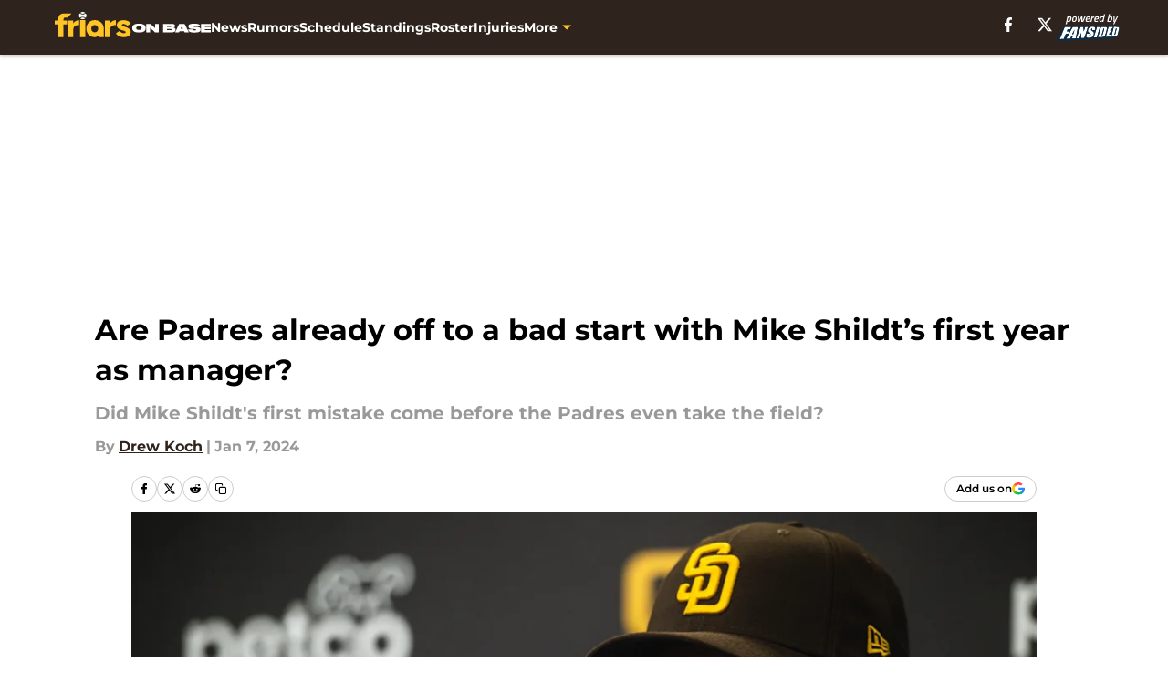

--- FILE ---
content_type: text/html
request_url: https://friarsonbase.com/posts/are-padres-already-off-to-bad-start-with-mike-shildt-first-year-as-manager-01hka2yz2vn0
body_size: 60760
content:
<!DOCTYPE html><html lang="en-US" q:render="ssr" q:route="html/" q:container="paused" q:version="1.15.0" q:base="https://assets.minutemediacdn.com/vl-prod/build/" q:locale="" q:manifest-hash="vyybvu" q:instance="jhfliovx8po"><!--qv q:id=0 q:key=tntn:Qb_0--><!--qv q:id=1 q:key=uXAr:vp_3--><!--qv q:s q:sref=1 q:key=--><head q:head><!--qv q:id=2 q:key=0YpJ:vp_0--><!--qv q:key=nO_0--><meta charset="utf-8" q:head><link href="https://fonts.googleapis.com" rel="preconnect" crossOrigin="" q:key="https://fonts.googleapis.com" q:head><link href="https://fonts.gstatic.com" rel="preconnect" crossOrigin="" q:key="https://fonts.gstatic.com" q:head><link href="https://fonts.googleapis.com/css2?family=Inter:wght@400;700;800&amp;family=Roboto:wght@100;200;300;400;500;600;700;800;900&amp;display=swap" rel="stylesheet" q:key="google-fonts" q:head><title q:head>Are Padres already off to a bad start with Mike Shildt’s first year as manager?</title><meta name="viewport" content="width=device-width, initial-scale=1.0" q:head><meta name="description" content="The San Diego Padres have finalized their coaching staff for the 2024 season, but there&#39;s one spot that&#39;s strangely absent. Is Mike Shildt off his rocker, or are the Padres on to something here?" q:head><meta property="fb:app_id" content="531030426978426" q:head><meta property="fb:pages" content="537802722958574" q:head><meta property="og:site_name" content="Friars on Base" q:head><meta property="og:url" content="https://friarsonbase.com/posts/are-padres-already-off-to-bad-start-with-mike-shildt-first-year-as-manager-01hka2yz2vn0" q:head><meta property="og:image:width" content="1440" q:head><meta property="og:image:height" content="810" q:head><meta name="twitter:url" content="https://friarsonbase.com/posts/are-padres-already-off-to-bad-start-with-mike-shildt-first-year-as-manager-01hka2yz2vn0" q:head><meta name="twitter:card" content="summary_large_image" q:head><meta name="twitter:image:width" content="1440" q:head><meta name="twitter:image:height" content="810" q:head><meta name="twitter:site" content="@FriarsOnBase" q:head><meta name="robots" content="max-image-preview:large" q:head><meta name="theme-color" content="#000000" q:head><meta property="og:type" content="article" q:head><meta property="og:title" content="Are Padres already off to a bad start with Mike Shildt’s first year as manager?" q:head><meta property="og:image" content="https://images2.minutemediacdn.com/image/upload/c_crop,x_0,y_345,w_8256,h_4644/c_fill,w_1440,ar_1440:810,f_auto,q_auto,g_auto/images/GettyImages/mmsport/133/01hka32bsms2r44dr4kc.jpg" q:head><meta property="og:description" content="The San Diego Padres have finalized their coaching staff for the 2024 season, but there&#39;s one spot that&#39;s strangely absent. Is Mike Shildt off his rocker?" q:head><meta property="article:published_time" content="2024-01-07T17:21:42Z" q:head><meta property="article:modified_time" content="2024-01-07T17:21:42Z" q:head><meta property="article:section" content="Padres Rumors" q:head><meta property="article:tag" content="San Diego Padres" q:head><meta property="article:tag" content="Mike Shildt" q:head><meta property="article:tag" content="San Diego Padres coaching staff" q:head><meta name="twitter:image" content="https://images2.minutemediacdn.com/image/upload/c_crop,x_0,y_345,w_8256,h_4644/c_fill,w_1440,ar_1440:810,f_auto,q_auto,g_auto/images/GettyImages/mmsport/133/01hka32bsms2r44dr4kc.jpg" q:head><meta name="twitter:title" content="Are Padres already off to a bad start with Mike Shildt’s first year as manager?" q:head><meta name="twitter:description" content="The San Diego Padres have finalized their coaching staff for the 2024 season, but there&#39;s one spot that&#39;s strangely absent. Is Mike Shildt off his rocker?" q:head><link rel="preload" href="https://fonts.gstatic.com/s/montserrat/v31/JTUHjIg1_i6t8kCHKm4532VJOt5-QNFgpCu173w5aXo.woff2" as="font" type="font/woff2" crossorigin key="https://fonts.gstatic.com/s/montserrat/v31/JTUHjIg1_i6t8kCHKm4532VJOt5-QNFgpCu173w5aXo.woff2" q:key="https://fonts.gstatic.com/s/montserrat/v31/JTUHjIg1_i6t8kCHKm4532VJOt5-QNFgpCu173w5aXo.woff2" q:head><link rel="preload" href="https://fonts.gstatic.com/s/montserrat/v31/JTUHjIg1_i6t8kCHKm4532VJOt5-QNFgpCuM73w5aXo.woff2" as="font" type="font/woff2" crossorigin key="https://fonts.gstatic.com/s/montserrat/v31/JTUHjIg1_i6t8kCHKm4532VJOt5-QNFgpCuM73w5aXo.woff2" q:key="https://fonts.gstatic.com/s/montserrat/v31/JTUHjIg1_i6t8kCHKm4532VJOt5-QNFgpCuM73w5aXo.woff2" q:head><link rel="preload" href="https://fonts.gstatic.com/s/roboto/v50/KFOMCnqEu92Fr1ME7kSn66aGLdTylUAMQXC89YmC2DPNWubEbVmUiAo.woff2" as="font" type="font/woff2" crossorigin key="https://fonts.gstatic.com/s/roboto/v50/KFOMCnqEu92Fr1ME7kSn66aGLdTylUAMQXC89YmC2DPNWubEbVmUiAo.woff2" q:key="https://fonts.gstatic.com/s/roboto/v50/KFOMCnqEu92Fr1ME7kSn66aGLdTylUAMQXC89YmC2DPNWubEbVmUiAo.woff2" q:head><link rel="preload" href="https://fonts.gstatic.com/s/roboto/v50/KFOMCnqEu92Fr1ME7kSn66aGLdTylUAMQXC89YmC2DPNWuYaalmUiAo.woff2" as="font" type="font/woff2" crossorigin key="https://fonts.gstatic.com/s/roboto/v50/KFOMCnqEu92Fr1ME7kSn66aGLdTylUAMQXC89YmC2DPNWuYaalmUiAo.woff2" q:key="https://fonts.gstatic.com/s/roboto/v50/KFOMCnqEu92Fr1ME7kSn66aGLdTylUAMQXC89YmC2DPNWuYaalmUiAo.woff2" q:head><link rel="preload" href="https://fonts.gstatic.com/s/roboto/v50/KFOMCnqEu92Fr1ME7kSn66aGLdTylUAMQXC89YmC2DPNWuYjalmUiAo.woff2" as="font" type="font/woff2" crossorigin key="https://fonts.gstatic.com/s/roboto/v50/KFOMCnqEu92Fr1ME7kSn66aGLdTylUAMQXC89YmC2DPNWuYjalmUiAo.woff2" q:key="https://fonts.gstatic.com/s/roboto/v50/KFOMCnqEu92Fr1ME7kSn66aGLdTylUAMQXC89YmC2DPNWuYjalmUiAo.woff2" q:head><link rel="icon" href="https://images2.minutemediacdn.com/image/upload/v1600154707/Fansided/favicon_2.png" q:head><link rel="canonical" href="https://friarsonbase.com/posts/are-padres-already-off-to-bad-start-with-mike-shildt-first-year-as-manager-01hka2yz2vn0" q:head><link rel="preconnect" href="https://images2.minutemediacdn.com" crossorigin="anonymous" q:head><link rel="dns-prefetch" href="https://images2.minutemediacdn.com" q:head><style type="text/css" q:head>@font-face {font-family: 'Montserrat';
  font-style: normal;
  font-weight: 600;
  font-display: swap;
  src: url(https://fonts.gstatic.com/s/montserrat/v31/JTUHjIg1_i6t8kCHKm4532VJOt5-QNFgpCu173w5aXo.woff2) format('woff2');
  unicode-range: U+0000-00FF, U+0131, U+0152-0153, U+02BB-02BC, U+02C6, U+02DA, U+02DC, U+0304, U+0308, U+0329, U+2000-206F, U+20AC, U+2122, U+2191, U+2193, U+2212, U+2215, U+FEFF, U+FFFD;}@font-face {font-family: 'Montserrat';
  font-style: normal;
  font-weight: 700;
  font-display: swap;
  src: url(https://fonts.gstatic.com/s/montserrat/v31/JTUHjIg1_i6t8kCHKm4532VJOt5-QNFgpCuM73w5aXo.woff2) format('woff2');
  unicode-range: U+0000-00FF, U+0131, U+0152-0153, U+02BB-02BC, U+02C6, U+02DA, U+02DC, U+0304, U+0308, U+0329, U+2000-206F, U+20AC, U+2122, U+2191, U+2193, U+2212, U+2215, U+FEFF, U+FFFD;}@font-face {font-family: 'Roboto';
  font-style: normal;
  font-weight: 400;
  font-stretch: normal;
  font-display: swap;
  src: url(https://fonts.gstatic.com/s/roboto/v50/KFOMCnqEu92Fr1ME7kSn66aGLdTylUAMQXC89YmC2DPNWubEbVmUiAo.woff2) format('woff2');
  unicode-range: U+0000-00FF, U+0131, U+0152-0153, U+02BB-02BC, U+02C6, U+02DA, U+02DC, U+0304, U+0308, U+0329, U+2000-206F, U+20AC, U+2122, U+2191, U+2193, U+2212, U+2215, U+FEFF, U+FFFD;}@font-face {font-family: 'Roboto';
  font-style: normal;
  font-weight: 600;
  font-stretch: normal;
  font-display: swap;
  src: url(https://fonts.gstatic.com/s/roboto/v50/KFOMCnqEu92Fr1ME7kSn66aGLdTylUAMQXC89YmC2DPNWuYaalmUiAo.woff2) format('woff2');
  unicode-range: U+0000-00FF, U+0131, U+0152-0153, U+02BB-02BC, U+02C6, U+02DA, U+02DC, U+0304, U+0308, U+0329, U+2000-206F, U+20AC, U+2122, U+2191, U+2193, U+2212, U+2215, U+FEFF, U+FFFD;}@font-face {font-family: 'Roboto';
  font-style: normal;
  font-weight: 700;
  font-stretch: normal;
  font-display: swap;
  src: url(https://fonts.gstatic.com/s/roboto/v50/KFOMCnqEu92Fr1ME7kSn66aGLdTylUAMQXC89YmC2DPNWuYjalmUiAo.woff2) format('woff2');
  unicode-range: U+0000-00FF, U+0131, U+0152-0153, U+02BB-02BC, U+02C6, U+02DA, U+02DC, U+0304, U+0308, U+0329, U+2000-206F, U+20AC, U+2122, U+2191, U+2193, U+2212, U+2215, U+FEFF, U+FFFD;}</style><style q:head>:root {--color-black:#000000;--color-blue:#0066CC;--color-darkGrey:#999999;--color-grey:#cccccc;--color-lightGrey:#F7F7F7;--color-primary:#2F241D;--color-secondary:#FFC425;--color-white:#FFFFFF;--font-family-big:Montserrat;--font-weight-big:700;--font-size-big-lg:14px;--font-size-big-md:14px;--font-size-big-sm:12px;--font-family-bigger:Montserrat;--font-weight-bigger:700;--font-size-bigger-lg:16px;--font-size-bigger-md:16px;--font-size-bigger-sm:14px;--font-family-gigantic:Montserrat;--font-weight-gigantic:700;--font-size-gigantic-lg:32px;--font-size-gigantic-md:24px;--font-size-gigantic-sm:22px;--font-family-huge:Montserrat;--font-weight-huge:700;--font-size-huge-lg:24px;--font-size-huge-md:22px;--font-size-huge-sm:18px;--font-family-large:Montserrat;--font-weight-large:700;--font-size-large-lg:20px;--font-size-large-md:20px;--font-size-large-sm:16px;--font-family-normal:Roboto;--font-weight-normal:400;--font-size-normal-lg:18px;--font-size-normal-md:18px;--font-size-normal-sm:18px;--font-family-tiny:Montserrat;--font-weight-tiny:700;--font-size-tiny-lg:12px;--font-size-tiny-md:12px;--font-size-tiny-sm:10px;}</style><script async type="text/javascript" id="clientApiData" q:key="clientApiData" q:head>window.clientApiData = {"pageData":{"distributionChannels":["author|dkoch","more-stories","padres-rumors","recent-posts"],"language":"en","experiments":[],"pageType":"PostPage","articleId":"01hka2yz2vn0","property":"133","contentTags":["San Diego Padres","Mike Shildt","San Diego Padres coaching staff"],"isMobileViewer":false,"topic":"Padres","vertical":"MLB","siteName":"Friars on Base","resourceID":"01hka2yz2vn0","autoTags":[]},"paletteData":{"colors":{"black":"#000000","blue":"#0066CC","darkGrey":"#999999","grey":"#cccccc","lightGrey":"#F7F7F7","primary":"#2F241D","secondary":"#FFC425","white":"#FFFFFF"},"fonts":[{"family":"Montserrat","stylesheetUrl":"https://fonts.googleapis.com/css?family=Montserrat:600,700&display=swap","type":"stylesheetUrl","weights":["700"]},{"family":"Roboto","stylesheetUrl":"https://fonts.googleapis.com/css?family=Roboto:400,600,700&display=swap","type":"stylesheetUrl","weights":["400"]}],"typography":{"big":{"fontFamily":"Montserrat","fontWeight":700,"screenSizes":{"large":14,"medium":14,"small":12}},"bigger":{"fontFamily":"Montserrat","fontWeight":700,"screenSizes":{"large":16,"medium":16,"small":14}},"gigantic":{"fontFamily":"Montserrat","fontWeight":700,"screenSizes":{"large":32,"medium":24,"small":22}},"huge":{"fontFamily":"Montserrat","fontWeight":700,"screenSizes":{"large":24,"medium":22,"small":18}},"large":{"fontFamily":"Montserrat","fontWeight":700,"screenSizes":{"large":20,"medium":20,"small":16}},"normal":{"fontFamily":"Roboto","fontWeight":400,"screenSizes":{"large":18,"medium":18,"small":18}},"tiny":{"fontFamily":"Montserrat","fontWeight":700,"screenSizes":{"large":12,"medium":12,"small":10}}}}};</script><script type="text/javascript" id="OneTrustAutoBlock" q:key="oneTrustAutoBlock" q:head></script><script type="text/javascript" src="https://cdn-ukwest.onetrust.com/scripttemplates/otSDKStub.js" id="OneTrustURL" data-domain-script="01948883-cdc5-73d6-a267-dd1f0a86d169" q:key="oneTrustStub" q:head></script><script type="text/javascript" src="https://cdn.cookielaw.org/opt-out/otCCPAiab.js" id="OneTrustIAB" ccpa-opt-out-ids="C0004" ccpa-opt-out-geo="ca" ccpa-opt-out-lspa="true" q:key="oneTrustIAB" q:head></script><script type="text/javascript" id="OneTrustInit" q:key="oneTrustInit" q:head>
      function OptanonWrapper() {
      const geoData = OneTrust.getGeolocationData?.();
      const isUS = (geoData?.country === "US");
      const groups = window.OnetrustActiveGroups || '';
      const consentGiven = groups.includes(',C0004,');

      const shouldLoadAutoBlockScript = !isUS || (isUS && !consentGiven);

      // Update Permutive consent based on current consent status
      function updatePermutiveConsent(hasConsent) {
        function attemptUpdate() {
          if (window.permutive && typeof window.permutive.consent === 'function') {
            if (hasConsent) {
              window.permutive.consent({ "opt_in": true, "token": "CONSENT_CAPTURED" });
            } else {
              window.permutive.consent({ "opt_in": false });
            }
            return true;
          }
          return false;
        }

        // Try immediately
        if (!attemptUpdate()) {
          // If Permutive isn't ready, retry after a short delay
          setTimeout(function() {
            attemptUpdate();
          }, 200);
        }
      }

      // Set initial Permutive consent status
      updatePermutiveConsent(consentGiven);

      // Set up consent change handler to update Permutive when consent changes
      OneTrust.OnConsentChanged(function(eventData) {
        // Use a small delay to ensure OnetrustActiveGroups is updated
        // OneTrust may fire the callback before updating the groups
        setTimeout(function() {
          // Update consent status from event data
          const updatedGroups = window.OnetrustActiveGroups || '';
          const updatedConsentGiven = updatedGroups.includes(',C0004,');
          updatePermutiveConsent(updatedConsentGiven);

          // Handle auto-block script loading and page reload for US users
          // If user is in US and opts out (no longer has consent), load auto-block
          if (isUS && !updatedConsentGiven) {
            loadAutoBlockScript();
            location.reload();
          }
        }, 150);
      });

      if (shouldLoadAutoBlockScript) {
        loadAutoBlockScript();
      }

      function loadAutoBlockScript() {
        const autoBlockScript = document.getElementById('OneTrustAutoBlock');
        if (autoBlockScript && !autoBlockScript.src) {
          autoBlockScript.src = 'https://cdn-ukwest.onetrust.com/consent/01948883-cdc5-73d6-a267-dd1f0a86d169/OtAutoBlock.js';
        }
      }
    }
  </script><script async src="https://accounts.google.com/gsi/client" id="google-auth" q:key="google-auth" q:head></script><script type="text/javascript" id="mmBCPageData" q:key="mmBCPageData" q:head>
        window.mmBCPageData = {
          property: '133',
          authors: ["dkoch"],
          pageType: 'PostPage',
        };</script><script async type="text/javascript" id="update-hem-cookie" q:key="update-hem-cookie" q:head>
      (function () {
        function getCookie(name) {
          const value = '; ' + document.cookie;
          const parts = value.split('; ' + name + '=');
          if (parts.length === 2) {
            return parts.pop().split(";").shift();
          }
          return null;
        }

        function processUserId(userId) {
            if (!userId) return;
            document.cookie = 'mm_bc_user_sha' + '=' + userId + '; path=/; max-age=31536000; Secure; SameSite=Lax';
        }

        const existingValue = getCookie('mm_bc_user_sha');
        if (existingValue) {
          processUserId(existingValue);
          return;
        }

        if (window.dataLayer && Array.isArray(window.dataLayer)) {
          const found = window.dataLayer.find(e => e.bc_reg_user_id);
          if (found) {
            processUserId(found.bc_reg_user_id);
            return;
          }
        }

        // Intercept future pushes to dataLayer and capture bc_reg_user_id
        if (window.dataLayer) {
          const originalPush = window.dataLayer.push;
          window.dataLayer.push = function () {
            for (let arg of arguments) {
              if (arg.bc_reg_user_id) {
                processUserId(arg.bc_reg_user_id);
              }
            }
            return originalPush.apply(window.dataLayer, arguments);
          };
        }
    })();
  </script><script id="chartbeatData" type="text/javascript" q:key="chartbeatData" q:head>
    window._sf_async_config = {
      uid: 67224,
      domain: 'friarsonbase.com',
      useCanonical: true,
      useCanonicalDomain: true,
      flickerControl: false,
      sections: 'Padres Rumors',
      authors: 'Drew Koch'
    };
  </script><script id="chartbeatHeadline" type="text/javascript" src="https://static.chartbeat.com/js/chartbeat_mab.js" async q:key="chartbeatHeadline" q:head></script><script src="https://ak.sail-horizon.com/spm/spm.v1.min.js" id="sailthru" async q:key="sailthru" q:head></script><script id="sailthruInit" type="text/javascript" q:key="sailthruInit" q:head>
    // Wait for Sailthru to be available on window before initializing
    (function checkSailthru(attempts = 0) {
      if (typeof window.Sailthru !== 'undefined') {
        Sailthru.init({ customerId: 'c92e7ba97ddecf8d779ded02d904b48b' });
      } else if (attempts < 3) {
        // Check again after a short delay, limit to 3 attempts
        setTimeout(() => checkSailthru(attempts + 1), 100);
      }
    })();
  </script><script src="https://static.chartbeat.com/js/chartbeat.js" async type="text/javascript" class="optanon-category-C0002 optanon-category-SPD_BG" q:key="chartbeat" q:head></script><script src="https://static.chartbeat.com/js/subscriptions.js" async type="text/javascript" q:key="chartbeatSubscriptions" q:head></script><script id="chartbeatConversion" type="text/javascript" q:key="chartbeatConversion" q:head>
    class ChartbeatConversionEvents {
      constructor() {
        this.isAttached = false;
        this.observer = null;
        this.originalPushState = history.pushState;
        this.init();
      }

      // Form finders
      findRegForm() {
        // Return the iframe container since we can't access cross-origin iframe content
        const form = document.getElementById('voltax-auth-openpass');
        const iframe = form?.querySelector('iframe');
        return iframe || null;
      }

      findNewsletterForm() {
        return document.getElementsByClassName('bcForm')[0]?.querySelector('input[type="text"]') || null;
      }

      // Track event helper
      track(eventName) {
        if (typeof window.chartbeat === 'function') {
          chartbeat(eventName);
        }
      }

      // Creates a tracker with start/complete/cancel state management
      createTracker(prefix) {
        let hasShown = false;
        let hasStarted = false;
        let hasCompleted = false;
        let hasCanceled = false;
        
        return {
          shown: () => { hasShown = true; this.track(prefix + 'Shown'); },
          start: () => { hasStarted = true; this.track(prefix + 'Start'); },
          complete: () => { hasCompleted = true; if (hasStarted) this.track(prefix + 'Complete'); },
          cancel: () => { 
            if (hasShown && !hasCompleted && !hasCanceled) {
              hasCanceled = true;
              this.track(prefix + 'Cancel');
            }
          }
        };
      }

      // Registration Wall tracking
      setupRegistrationTracking(regForm) {
        const reg = this.createTracker('trackRegistration');
        reg.shown();
        
        // Start: any auth button click or openpass form
        regForm.querySelectorAll('.voltax-auth-button, .voltax-auth-google-button')
          .forEach(btn => btn.addEventListener('click', reg.start, { once: true }));

        // OpenPass iframe tracking
        const iframe = regForm.querySelector('#voltax-auth-openpass').querySelector('iframe');
        if (!iframe) {
          return;
        }
        
        let hasInteracted = false;
        // Only event that is triggered when the user is interacting with the iframe
        iframe.addEventListener('mouseenter', () => {
          hasInteracted = true;
          reg.start();
        }, { once: true });

        // Complete: when "voltax_auth_provider" is set in local storage
        // Cancel: when modal closes without completing (modal removed from DOM)
        const regObserver = new MutationObserver(() => {
          if (localStorage.getItem('voltax_auth_provider')) {
            reg.complete();
            regObserver.disconnect();
          } else if (!iframe.isConnected) {
            reg.cancel();
            regObserver.disconnect();
          }
        });
        regObserver.observe(document.body, { childList: true, subtree: true });
        
        // Cancel: leave page without completing (user navigates away)
        window.addEventListener('beforeunload', reg.cancel);
      }

      // Newsletter tracking
      setupNewsletterTracking(newsletterForm) {
        const nl = this.createTracker('trackNewsletterSignup');
        nl.shown();
        
        const emailInput = newsletterForm.querySelector('input[type="text"]');
        const submitBtn = newsletterForm.querySelector('.blueConicButton input[type="submit"]');
        
        // Start: focus email input
        if (emailInput) {
          emailInput.addEventListener('focus', nl.start, { once: true });
        }
        
        // Complete: form submit or button click
        newsletterForm.addEventListener('submit', nl.complete, { once: true });
        if (submitBtn) {
          submitBtn.addEventListener('click', nl.complete, { once: true });
        }
        
        // Cancel: leave page, URL change (finite scroll), or form is removed from DOM
        window.addEventListener('beforeunload', nl.cancel);
        window.addEventListener('popstate', nl.cancel);
        
        // Cancel: when modal closes without completing (form removed from DOM)
        const nlObserver = new MutationObserver(() => {
          if (!newsletterForm.isConnected) {
            nl.cancel();
            nlObserver.disconnect();
          }
        });
        nlObserver.observe(document.body, { childList: true, subtree: true });
        
        const originalPushState = this.originalPushState;
        history.pushState = function(...args) {
          nl.cancel();
          return originalPushState.apply(history, args);
        };
      }

      attachListener() {
        if (this.isAttached) return;
        
        const regForm = this.findRegForm();
        const newsletterForm = this.findNewsletterForm();
        
        if (typeof window.chartbeat !== 'function' || (!regForm && !newsletterForm)) return;

        if (regForm) this.setupRegistrationTracking(document.getElementById('voltax-sign-in'));
        if (newsletterForm) this.setupNewsletterTracking(document.getElementsByClassName('bcForm')[0]);

        this.isAttached = true;
        if (this.observer) this.observer.disconnect();
      }

      init() {
        this.observer = new MutationObserver(() => this.attachListener());
        this.observer.observe(document.body, { childList: true, subtree: true });
        this.attachListener();
      }
    }

    window.addEventListener("DOMContentLoaded", () => {
      new ChartbeatConversionEvents();
    });
  </script><script async type="text/javascript" id="cwv-tracker" q:key="cwv-tracker" q:head>
          (function () {
            const SAMPLE_PERCENTAGE = 50;
            if (Math.random() < SAMPLE_PERCENTAGE / 100) {
              const script = document.createElement("script");
              script.src =
                "https://assets.minutemediacdn.com/mm-cwv-tracker/prod/mm-cwv-tracker.js";
              script.async = true;
              document.head.appendChild(script);
            }
          })();
        </script><script async type="text/javascript" id="gtm" data-consent-category="C0001" q:key="gtm" q:head>(function(w,d,s,l,i){w[l]=w[l]||[];w[l].push({'gtm.start': new Date().getTime(),event:'gtm.js'});var f=d.getElementsByTagName(s)[0],j=d.createElement(s),dl=l!='dataLayer'?'&l='+l:'';j.async=true;j.src='https://www.googletagmanager.com/gtm.js?id='+i+dl;f.parentNode.insertBefore(j,f);})(window,document,'script','dataLayer','GTM-TCW5HW')</script><script async type="text/javascript" id="accessibility" data-consent-category="C0001" q:key="accessibility" q:head>const style = document.createElement('style');
style.innerHTML = `
      #INDmenu-btn {
        display:none;
      }
    `;
document.head.appendChild(style);
window.mmClientApi = window.mmClientApi || [];
window.mmClientApi.push('injectAccessibilityIcon', {});</script><script async type="text/javascript" id="Create ads placeholders" data-consent-category="C0004" q:key="Create ads placeholders" q:head>var placeholders = {
    oneOnOne: {
        id: "div-gpt-ad-1552218089756-0"
    },
    sidebar1: {
        id: "div-sideBar1"
    },
    sidebar2: {
        id: "div-sideBar2"
    },
    top: {
        id: "div-gpt-ad-1552218170642-0"
    },
    stickyBottom: {
        id: "div-sticky-bottom"
    },
    belowTopSection: {
        id: "below-top-section"
    },
    belowSecondSection: {
        id: "below-second-section"
    }
};
mmClientApi.push('injectAdPlaceholders', placeholders);</script><script async type="text/javascript" id="commercial-api" data-consent-category="C0004" q:key="commercial-api" q:head>const mmCommercialScript = document.createElement('script');
mmCommercialScript.src = 'https://uds-selector.bqstreamer.com/library/fansided/133/code?mm-referer=' + location.href;
document.head.appendChild(mmCommercialScript);</script><script async type="text/javascript" id="Pushly" data-consent-category="C0004" q:key="Pushly" q:head>const pushlySdk = document.createElement('script');
            pushlySdk.async = true;
            pushlySdk.src = 'https://cdn.p-n.io/pushly-sdk.min.js?domain_key=efRaoJI7CuzTVKPIRFDhgs4F2mCweyWyZPyd';
            pushlySdk.type = 'text/javascript';
            document.head.appendChild(pushlySdk);
            const pushlySW = document.createElement('script');
            pushlySW.type = 'text/javascript';
            pushlySW.textContent = 'function pushly(){window.PushlySDK.push(arguments)}window.PushlySDK=window.PushlySDK||[],pushly("load",{domainKey:"efRaoJI7CuzTVKPIRFDhgs4F2mCweyWyZPyd",sw:"/" + "assets/pushly/pushly-sdk-worker.js"});'
            document.head.appendChild(pushlySW);
</script><script defer type="text/javascript" id="Mini Player" data-consent-category="C0004" q:key="Mini Player" q:head>window.mmClientApi?.push('getPageData', pageDataObject => {
  const noVideoPlayer = pageDataObject?.tags?.find(tag => tag === 'no-video-player');
  if(!noVideoPlayer) {
    const mmVideoScript = document.createElement('script');
    mmVideoScript.src = 'https://players.voltaxservices.io/players/1/code?mm-referer=' + location.href;
    document.head.appendChild(mmVideoScript);
  }
});</script><script type="application/ld+json" q:key="ldArticle" q:head>{"@context":"http://schema.org","@type":"NewsArticle","mainEntityOfPage":{"@type":"WebPage","@id":"https://friarsonbase.com/posts/are-padres-already-off-to-bad-start-with-mike-shildt-first-year-as-manager-01hka2yz2vn0"},"headline":"Are Padres already off to a bad start with Mike Shildt’s first year as manager?","image":[{"@type":"ImageObject","url":"https://images2.minutemediacdn.com/image/upload/c_fill,w_1200,ar_1:1,f_auto,q_auto,g_auto/images/GettyImages/mmsport/133/01hka32bsms2r44dr4kc.jpg","width":1200,"height":1200},{"@type":"ImageObject","url":"https://images2.minutemediacdn.com/image/upload/c_fill,w_1200,ar_16:9,f_auto,q_auto,g_auto/images/GettyImages/mmsport/133/01hka32bsms2r44dr4kc.jpg","width":1200,"height":675},{"@type":"ImageObject","url":"https://images2.minutemediacdn.com/image/upload/c_fill,w_1200,ar_4:3,f_auto,q_auto,g_auto/images/GettyImages/mmsport/133/01hka32bsms2r44dr4kc.jpg","width":1200,"height":900}],"datePublished":"2024-01-07T17:21:42Z","dateModified":"2024-01-07T17:21:42Z","publisher":{"@type":"Organization","name":"Friars on Base","logo":{"@type":"ImageObject","url":"https://images2.minutemediacdn.com/image/upload/v1621777166/Fansided/FriarsOnBase/FriarsOnBase_avatar.png"}},"description":"The San Diego Padres have finalized their coaching staff for the 2024 season, but there's one spot that's strangely absent. Is Mike Shildt off his rocker, or are the Padres on to something here?","articleSection":"Padres Rumors","author":{"@type":"Person","name":"Drew Koch","url":"https://friarsonbase.com/author/dkoch"}}</script><script type="application/ld+json" q:key="ldBreadcrumb" q:head>{"@context":"http://schema.org","@type":"BreadcrumbList","itemListElement":[{"@type":"ListItem","position":1,"name":"Home","item":"https://friarsonbase.com"},{"@type":"ListItem","position":2,"name":"Padres Rumors","item":"https://friarsonbase.com/san-diego-pades-rumors/"}]}</script><script src="https://123p.friarsonbase.com/script.js" type="text/javascript" async q:key="blueconic" q:head></script><script src="https://assets.minutemediacdn.com/recirculation-widget/prod/mm-recirculation-injector.js" type="text/javascript" async q:key="RecirculationWidget" q:head></script><!--/qv--><!--/qv--><link rel="modulepreload" href="https://assets.minutemediacdn.com/vl-prod/build/q-RFD0BxB0.js"><script type="module" async="true" src="https://assets.minutemediacdn.com/vl-prod/build/q-RFD0BxB0.js"></script><link rel="stylesheet" href="https://assets.minutemediacdn.com/vl-prod/assets/BP1kbrhr-style.css"><link rel="modulepreload" href="https://assets.minutemediacdn.com/vl-prod/build/q-XYi0b4s7.js"><link rel="preload" href="https://assets.minutemediacdn.com/vl-prod/assets/DaLbuemo-bundle-graph.json" as="fetch" crossorigin="anonymous"><script type="module" async="true">let b=fetch("https://assets.minutemediacdn.com/vl-prod/assets/DaLbuemo-bundle-graph.json");import("https://assets.minutemediacdn.com/vl-prod/build/q-XYi0b4s7.js").then(({l})=>l("https://assets.minutemediacdn.com/vl-prod/build/",b));</script><link rel="modulepreload" href="https://assets.minutemediacdn.com/vl-prod/build/q-BmlzJyRk.js"><style q:style="nxuput-0" hidden>:root{view-transition-name:none}</style></head><body lang="en"><!--qv q:id=3 q:key=wgGj:vp_1--><!--qv q:key=Ir_2--><!--qv q:id=4 q:key=IOjm:Ir_0--><!--qv q:id=5 q:key=y7mZ:ec_1--><!--qv q:id=6 q:key=HsRY:uX_4--><!--qv q:s q:sref=6 q:key=--><!--qv q:id=7 q:key=2Q82:uX_0--><header q:key="Ma_7"><!--qv q:id=8 q:key=4hHK:Ma_0--><script type="placeholder" hidden q:id="9" on-document:load="q-Cn0rbbKu.js#s_rAMdnXtK8Co[0 1]"></script><!--/qv--><!--qv q:id=a q:key=xtrp:Ma_4--><div class="fixed flex items-center space-between w-full top-0 px-5 md:px-f-2 lg:px-f-1.5 z-50 shadow-header bg-primary h-f-3" q:key="Ut_4"><!--qv q:id=b q:key=yY0a:Ut_0--><div aria-label="More Menu Items" class="block lg:hidden w-6 h-6 min-w-[24px] relative mr-5 cursor-pointer" on:click="q-6lOeNqWd.js#s_xjW80feA0gU[0]" q:key="oy_0" q:id="c"><span class="block absolute h-0.5 ease-in-out duration-200 origin-right-center opacity-1 bg-white top-1 w-full"></span><span class="block absolute h-0.5 ease-in-out duration-200 origin-right-center opacity-1 bg-white top-3 w-full"></span><span class="block absolute h-0.5 ease-in-out duration-200 origin-right-center opacity-1 bg-white top-5 w-full"></span></div><!--/qv--><!--qv q:id=d q:key=aTke:Ut_1--><div style="top:60px;height:calc(100vh - 60px)" class="fixed block lg:hidden w-full ease-in-out duration-300 z-[2] overflow-y-auto opacity-0 -left-full bg-white" q:key="rG_3"><nav><ul class="m-5"><!--qv q:id=e q:key=DVWB:0--><!--qv q:id=f q:key=LnC7:QF_1--><li class="list-none mb-5 leading-5 w-full" q:key="r0_1"><!--qv q:id=g q:key=deAA:r0_0--><h4 q:key="SZ_1"><!--qv q:s q:sref=g q:key=--><a href="https://friarsonbase.com/san-diego-padres-news/" class="mobile-nav-top text-black font-group-bigger" on:click="q-DbbAhLHf.js#s_av6wsRFPToI[0]" q:id="h"><!--t=i-->News<!----></a><!--/qv--></h4><!--/qv--></li><!--/qv--><!--/qv--><!--qv q:id=j q:key=DVWB:1--><!--qv q:id=k q:key=LnC7:QF_1--><li class="list-none mb-5 leading-5 w-full" q:key="r0_1"><!--qv q:id=l q:key=deAA:r0_0--><h4 q:key="SZ_1"><!--qv q:s q:sref=l q:key=--><a href="https://friarsonbase.com/san-diego-pades-rumors/" class="mobile-nav-top text-black font-group-bigger" on:click="q-DbbAhLHf.js#s_av6wsRFPToI[0]" q:id="m"><!--t=n-->Rumors<!----></a><!--/qv--></h4><!--/qv--></li><!--/qv--><!--/qv--><!--qv q:id=o q:key=DVWB:2--><!--qv q:id=p q:key=LnC7:QF_1--><li class="list-none mb-5 leading-5 w-full" q:key="r0_1"><!--qv q:id=q q:key=deAA:r0_0--><h4 q:key="SZ_1"><!--qv q:s q:sref=q q:key=--><a href="https://friarsonbase.com/schedule" class="mobile-nav-top text-black font-group-bigger" on:click="q-DbbAhLHf.js#s_av6wsRFPToI[0]" q:id="r"><!--t=s-->Schedule<!----></a><!--/qv--></h4><!--/qv--></li><!--/qv--><!--/qv--><!--qv q:id=t q:key=DVWB:3--><!--qv q:id=u q:key=LnC7:QF_1--><li class="list-none mb-5 leading-5 w-full" q:key="r0_1"><!--qv q:id=v q:key=deAA:r0_0--><h4 q:key="SZ_1"><!--qv q:s q:sref=v q:key=--><a href="https://friarsonbase.com/standings" class="mobile-nav-top text-black font-group-bigger" on:click="q-DbbAhLHf.js#s_av6wsRFPToI[0]" q:id="w"><!--t=x-->Standings<!----></a><!--/qv--></h4><!--/qv--></li><!--/qv--><!--/qv--><!--qv q:id=y q:key=DVWB:4--><!--qv q:id=z q:key=LnC7:QF_1--><li class="list-none mb-5 leading-5 w-full" q:key="r0_1"><!--qv q:id=10 q:key=deAA:r0_0--><h4 q:key="SZ_1"><!--qv q:s q:sref=10 q:key=--><a href="https://friarsonbase.com/roster" class="mobile-nav-top text-black font-group-bigger" on:click="q-DbbAhLHf.js#s_av6wsRFPToI[0]" q:id="11"><!--t=12-->Roster<!----></a><!--/qv--></h4><!--/qv--></li><!--/qv--><!--/qv--><!--qv q:id=13 q:key=DVWB:5--><!--qv q:id=14 q:key=LnC7:QF_1--><li class="list-none mb-5 leading-5 w-full" q:key="r0_1"><!--qv q:id=15 q:key=deAA:r0_0--><h4 q:key="SZ_1"><!--qv q:s q:sref=15 q:key=--><a href="https://friarsonbase.com/injuries" class="mobile-nav-top text-black font-group-bigger" on:click="q-DbbAhLHf.js#s_av6wsRFPToI[0]" q:id="16"><!--t=17-->Injuries<!----></a><!--/qv--></h4><!--/qv--></li><!--/qv--><!--/qv--><!--qv q:id=18 q:key=DVWB:6--><!--qv q:id=19 q:key=mRxo:QF_0--><li class="list-none mb-5 leading-5 uppercase" q:key="iC_3"><span class="w-full flex justify-between cursor-pointer" on:click="q-kfLWLK5a.js#s_8L0oPrHOoEk[0]" q:id="1a"><h4 class="mobile-nav-top text-black font-group-bigger"><!--qv q:id=1b q:key=deAA:iC_0--><!--qv q:s q:sref=1b q:key=--><!--t=1c-->More<!----><!--/qv--><!--/qv--></h4><!--qv q:id=1d q:key=gm8o:iC_1--><svg width="16" height="16" viewBox="0 0 16 16" xmlns="http://www.w3.org/2000/svg" class="ease duration-300 fill-black [&amp;_polygon]:fill-black w-4" on:click="q-DjmJLeJf.js#s_XvheRgK9qJE[0]" q:key="XS_1" q:id="1e"><g fill-rule="evenodd"><path d="M11,8.09909655 L6.5,13 L5,11.3663655 L8.09099026,8 L5,4.63363448 L6.5,3 L11,7.90090345 L10.9090097,8 L11,8.09909655 Z" fill-rule="nonzero" transform="rotate(90 8 8)"></path></g></svg><!--/qv--></span></li><!--/qv--><!--/qv--></ul></nav><!--qv q:key=rG_2--><!--qv q:id=1f q:key=fUhI:rG_0--><div class="h-[1px] m-5 bg-lightGrey" q:key="Im_0"></div><!--/qv--><div class="mt-10 mr-4 mb-4 ml-6"><!--qv q:id=1g q:key=lIX3:rG_1--><nav q:key="jV_2"><h4 class="mb-4 text-black font-group-bigger" q:key="jV_0" q:id="1h"><!--t=1i-->Follow Us<!----></h4><ul class="inline-grid gap-5 grid-flow-col list-none"><li class="flex w-5 justify-center" q:key="0"><!--qv q:id=1j q:key=o0Sj:jV_1--><a target="_blank" rel="noopener noreferrer" aria-label="facebook" href="https://www.facebook.com/friarsonbase" class="[&amp;&gt;svg]:h-4 [&amp;&gt;svg]:fill-primary [&amp;&gt;svg]:hover:fill-primary" q:key="4t_2" q:id="1k"><svg xmlns="http://www.w3.org/2000/svg" viewBox="0 0 34.28 64"><g id="Layer_2" data-name="Layer 2"><g id="Layer_1-2" data-name="Layer 1"><path d="M10.17,64V36H0V24.42H10.17V15.59c0-10,6-15.59,15.14-15.59a61.9,61.9,0,0,1,9,.78v9.86H29.23c-5,0-6.53,3.09-6.53,6.26v7.52H33.81L32,36H22.7V64Z"/></g></g></svg></a><!--/qv--></li><li class="flex w-5 justify-center" q:key="1"><!--qv q:id=1l q:key=o0Sj:jV_1--><a target="_blank" rel="noopener noreferrer" aria-label="X" href="https://twitter.com/FriarsOnBase" class="[&amp;&gt;svg]:h-4 [&amp;&gt;svg]:fill-primary [&amp;&gt;svg]:hover:fill-primary" q:key="4t_1" q:id="1m"><!--qv q:id=1n q:key=i4KS:4t_0--><svg xmlns="http://www.w3.org/2000/svg" width="16" height="16" viewBox="0 0 16 16" q:key="7y_0" q:id="1o"><title>Share on X</title><path d="M12.6.75h2.454l-5.36 6.142L16 15.25h-4.937l-3.867-5.07-4.425 5.07H.316l5.733-6.57L0 .75h5.063l3.495 4.633L12.601.75Zm-.86 13.028h1.36L4.323 2.145H2.865z"></path></svg><!--/qv--></a><!--/qv--></li></ul></nav><!--/qv--></div><!--/qv--></div><!--/qv--><div class="flex items-center gap-5 grow h-full lg:ml-f-1.5"><!--qv q:id=1p q:key=LamO:Ut_2--><a href="https://friarsonbase.com/" class="inline-flex items-center items-start duration-200 w-auto h-f-1.5 lg:h-f-1.75" q:key="L5_0"><img src="data:image/svg+xml,%3C%3Fxml%20version%3D%221.0%22%20encoding%3D%22utf-8%22%3F%3E%0A%3C!--%20Generator%3A%20Adobe%20Illustrator%2024.0.3%2C%20SVG%20Export%20Plug-In%20.%20SVG%20Version%3A%206.00%20Build%200)%20%20--%3E%0A%3Csvg%20version%3D%221.1%22%20xmlns%3D%22http%3A%2F%2Fwww.w3.org%2F2000%2Fsvg%22%20xmlns%3Axlink%3D%22http%3A%2F%2Fwww.w3.org%2F1999%2Fxlink%22%20x%3D%220px%22%20y%3D%220px%22%0A%09%20viewBox%3D%220%200%20975.8%20200%22%20style%3D%22enable-background%3Anew%200%200%20975.8%20200%3B%22%20xml%3Aspace%3D%22preserve%22%3E%0A%3Cstyle%20type%3D%22text%2Fcss%22%3E%0A%09.st0%7Bfill%3A%23231F20%3B%7D%0A%09.st1%7Bfill%3A%232F241D%3B%7D%0A%09.st2%7Bfill%3A%23FFC425%3B%7D%0A%09.st3%7Bfill%3A%23FFFFFF%3B%7D%0A%09.st4%7Bfill%3Anone%3B%7D%0A%09.st5%7Bfill%3A%23E55301%3B%7D%0A%3C%2Fstyle%3E%0A%3Cg%20id%3D%22Template%22%3E%0A%3C%2Fg%3E%0A%3Cg%20id%3D%22Layer_2%22%3E%0A%09%3Cpolygon%20class%3D%22st2%22%20points%3D%22158.4%2C158.6%20191%2C158.6%20191.3%2C52%20158.4%2C52%20%09%22%2F%3E%0A%09%3Cpath%20class%3D%22st2%22%20d%3D%22M382.3%2C52c-13.7%2C0.2-27.8%2C5.9-37%2C20.5V53.6h-32.4v105h32.4v-45.2c0-31.5%2C28.8-30.8%2C37-30.8V52z%22%2F%3E%0A%09%3Cpath%20class%3D%22st2%22%20d%3D%22M438%2C93.5c-7.5-2.6-19.2-4.6-19.2-11.4c0-3.5%2C3-6.2%2C10.3-6.2c10%2C0%2C21.5%2C6.8%2C24.6%2C11.2l21-13.4%0A%09%09C469.1%2C63%2C453.8%2C52%2C430.3%2C52c-22.4%2C0-42.9%2C9.4-42.9%2C31.6c0%2C22.6%2C28.5%2C29.7%2C36.1%2C32.3c7.5%2C2.6%2C19.4%2C4.6%2C19.4%2C11c0%2C4.8-4.1%2C7-12.1%2C7%0A%09%09c-11.9%2C0-24.4-9.9-26.2-14.5L382.3%2C134c5.2%2C11.9%2C21.5%2C24.6%2C48.2%2C24.6c26.9%2C0%2C43.8-11.2%2C43.8-32.7C474.3%2C103.9%2C445.8%2C96.2%2C438%2C93.5z%0A%09%09%22%2F%3E%0A%09%3Cpath%20class%3D%22st2%22%20d%3D%22M262.2%2C53c-3.9-0.8-8-1.3-12.3-1.3c0%2C0-0.1%2C0-0.1%2C0c0%2C0-0.1%2C0-0.1%2C0l0%2C0c-30.8%2C0.1-52.5%2C22.3-52.5%2C53.5%0A%09%09c0%2C30.5%2C21.8%2C53.5%2C52.7%2C53.5c8.6%2C0%2C16.6-4.4%2C23.5-7.7v7.7H306l0.2-53.5C306.2%2C78.3%2C287%2C58.1%2C262.2%2C53z%20M249.8%2C128.3%0A%09%09c-13.2%2C0-21.8-10-21.8-23.2c0-13.1%2C8.6-22.9%2C21.8-22.9c13%2C0%2C21.4%2C9.8%2C21.4%2C22.9C271.2%2C118.3%2C262.8%2C128.3%2C249.8%2C128.3z%22%2F%3E%0A%09%3Cg%3E%0A%09%09%3Cg%3E%0A%09%09%09%3Cpath%20class%3D%22st3%22%20d%3D%22M174.8%2C35.6c-4.4%2C0-8.5%2C1.2-12.1%2C3.2c-1.1%2C0.6-2.1%2C1.4-3.1%2C2.2c4.1%2C3.5%2C9.4%2C5.7%2C15.3%2C5.7s11.2-2.1%2C15.3-5.7%0A%09%09%09%09c-1-0.8-2-1.5-3.1-2.2C183.4%2C36.8%2C179.3%2C35.6%2C174.8%2C35.6z%22%2F%3E%0A%09%09%3C%2Fg%3E%0A%09%09%3Cg%3E%0A%09%09%09%3Cpath%20class%3D%22st3%22%20d%3D%22M174.8%2C11c4.4%2C0%2C8.5-1.2%2C12.1-3.2c1.1-0.6%2C2.1-1.4%2C3.1-2.2C186%2C2.1%2C180.7%2C0%2C174.8%2C0s-11.2%2C2.1-15.3%2C5.7%0A%09%09%09%09c1%2C0.8%2C2%2C1.5%2C3.1%2C2.2C166.3%2C9.9%2C170.4%2C11%2C174.8%2C11z%22%2F%3E%0A%09%09%3C%2Fg%3E%0A%09%09%3Cg%3E%0A%09%09%09%3Cpath%20class%3D%22st3%22%20d%3D%22M174.8%2C30.7c5.8%2C0%2C11.1%2C1.7%2C15.7%2C4.5c1%2C0.7%2C2%2C1.4%2C3%2C2.2c3-3.9%2C4.7-8.8%2C4.7-14c0-5.3-1.8-10.1-4.7-14.1%0A%09%09%09%09c-0.9%2C0.8-1.9%2C1.5-3%2C2.2c-4.5%2C2.9-9.9%2C4.5-15.7%2C4.5c-5.8%2C0-11.1-1.7-15.7-4.5c-1-0.7-2-1.4-3-2.2c-3%2C3.9-4.7%2C8.8-4.7%2C14.1%0A%09%09%09%09c0%2C5.3%2C1.8%2C10.1%2C4.7%2C14c0.9-0.8%2C1.9-1.5%2C3-2.2C163.7%2C32.4%2C169.1%2C30.7%2C174.8%2C30.7z%22%2F%3E%0A%09%09%3C%2Fg%3E%0A%09%3C%2Fg%3E%0A%09%3Cg%3E%0A%09%09%3Cpath%20class%3D%22st3%22%20d%3D%22M527.6%2C74.2c35.2%2C0%2C40.2%2C15.7%2C40.2%2C26.3v2.1c0%2C10.5-5%2C26.6-40.2%2C26.6h-3.4c-35.1%2C0-40.1-16.1-40.1-26.6v-2.1%0A%09%09%09c0-10.6%2C5-26.3%2C40.1-26.3H527.6z%20M525.9%2C89.9c-13.7%2C0-17%2C6-17%2C11.1v0.9c0%2C5.2%2C3.6%2C11.6%2C17%2C11.6s17-6.3%2C17-11.5v-1%0A%09%09%09C542.9%2C95.9%2C539.3%2C89.9%2C525.9%2C89.9z%22%2F%3E%0A%09%09%3Cpath%20class%3D%22st3%22%20d%3D%22M598.6%2C75.2l27.6%2C26.8V75.2h24v53.1h-24.4l-30.3-29.1v29.1h-24V75.2H598.6z%22%2F%3E%0A%09%09%3Cpath%20class%3D%22st3%22%20d%3D%22M676.8%2C75.2h54.7c15.9%2C0%2C19.9%2C5.9%2C19.9%2C12v0.6c0%2C6.3-5.5%2C9.6-10%2C10.5c5.9%2C1.1%2C13.1%2C4.4%2C13.1%2C13.9v0.7%0A%09%09%09c0%2C8.4-5.5%2C15.5-22.9%2C15.5h-54.8V75.2z%20M700.9%2C88.2v6.2h21c3.8%2C0%2C5.1-1.1%2C5.1-3.1v-0.1c0-2.1-1.3-3-5.1-3H700.9z%20M700.9%2C107.1v7.7%0A%09%09%09h22.2c4.9%2C0%2C5.9-1.9%2C5.9-3.9v-0.1c0-2.1-1.1-3.6-5.9-3.6H700.9z%22%2F%3E%0A%09%09%3Cpath%20class%3D%22st3%22%20d%3D%22M807.6%2C120.9h-28.3l-3.3%2C7.4h-24.3l25.6-53.1h33.3l27.2%2C53.1H811L807.6%2C120.9z%20M793.2%2C89.9l-7.4%2C16.4h15%0A%09%09%09L793.2%2C89.9z%22%2F%3E%0A%09%09%3Cpath%20class%3D%22st3%22%20d%3D%22M833.8%2C110.6V110h27.6c0.1%2C2.5%2C1.3%2C6.5%2C10.6%2C6.5h0.3c8.6%2C0%2C10.3-2.1%2C10.3-4.3v-0.1c0-2.1-1-4-11.1-4.3%0A%09%09%09l-10.6-0.3c-21.3-0.6-26.3-8.1-26.3-16.5v-0.6c0-9.4%2C7.1-16.1%2C32.3-16.1h7.9c27.6%2C0%2C33.9%2C7.9%2C33.9%2C16.7v0.5h-27.1%0A%09%09%09c-0.1-1.9-1.2-4.9-10.2-4.9H871c-8.3%2C0-9.4%2C1.4-9.4%2C3.4v0.1c0%2C2.1%2C1.9%2C3.4%2C10.9%2C3.6l10.1%2C0.2c20.5%2C0.5%2C28.1%2C5.4%2C28.1%2C16.2v1%0A%09%09%09c0%2C9.2-5.6%2C18.3-34.8%2C18.3h-8.1C836.9%2C129.3%2C833.8%2C117.5%2C833.8%2C110.6z%22%2F%3E%0A%09%09%3Cpath%20class%3D%22st3%22%20d%3D%22M975.5%2C75.2v14.1h-38v5.2h37.4v13.9h-37.4v5.8h38.3v14.2h-62.1V75.2H975.5z%22%2F%3E%0A%09%3C%2Fg%3E%0A%09%3Cpath%20class%3D%22st2%22%20d%3D%22M115.4%2C72.5V53.6H83v105h32.4v-45.2c0-31.5%2C28.8-30.8%2C37-30.8V52C138.7%2C52.2%2C124.5%2C57.9%2C115.4%2C72.5z%22%2F%3E%0A%09%3Cpath%20class%3D%22st2%22%20d%3D%22M76.9%2C78V53.6H54.8v-5.7c0-8.4%2C4.3-12.6%2C12.8-12.6h11.9l25.1-25.1v0H79.4H57.1c-23.3%2C0-34.9%2C12.3-34.9%2C35.6%0A%09%09v7.8H0V78h22.1v80.6h32.6V78H76.9z%22%2F%3E%0A%3C%2Fg%3E%0A%3C%2Fsvg%3E%0A" alt="Friars On Base" class="h-full min-w-[123px] md:max-w-none"></a><!--/qv--><div class="h-full w-full"><!--qv q:id=1q q:key=Kc5R:Ut_3--><div class="flex h-full w-full" on:qvisible="q-DkSgpCFl.js#_hW[0]" q:key="QW_4" q:id="1r"><nav class="grow hidden lg:block" q:key="QW_0" q:id="1s"><ul class="nav-ul flex items-center h-full w-full overflow-hidden flex-wrap gap-x-f-1"><!--qv q:id=1t q:key=G0EU:0--><!--qv q:id=1u q:key=RBkV:K2_1--><li class="list-none flex align-center group h-full" q:key="hC_1"><span class="flex items-center w-full"><a href="https://friarsonbase.com/san-diego-padres-news/" class="text-white hover:text-secondary border-b-0 pt-0 font-group-big w-full h-full flex items-center box-border cursor-pointer nav-item-link" q:key="hC_0" q:id="1v">News</a></span></li><!--/qv--><!--/qv--><!--qv q:id=1w q:key=G0EU:1--><!--qv q:id=1x q:key=RBkV:K2_1--><li class="list-none flex align-center group h-full" q:key="hC_1"><span class="flex items-center w-full"><a href="https://friarsonbase.com/san-diego-pades-rumors/" class="text-white hover:text-secondary border-b-0 pt-0 font-group-big w-full h-full flex items-center box-border cursor-pointer nav-item-link" q:key="hC_0" q:id="1y">Rumors</a></span></li><!--/qv--><!--/qv--><!--qv q:id=1z q:key=G0EU:2--><!--qv q:id=20 q:key=RBkV:K2_1--><li class="list-none flex align-center group h-full" q:key="hC_1"><span class="flex items-center w-full"><a href="https://friarsonbase.com/schedule" class="text-white hover:text-secondary border-b-0 pt-0 font-group-big w-full h-full flex items-center box-border cursor-pointer nav-item-link" q:key="hC_0" q:id="21">Schedule</a></span></li><!--/qv--><!--/qv--><!--qv q:id=22 q:key=G0EU:3--><!--qv q:id=23 q:key=RBkV:K2_1--><li class="list-none flex align-center group h-full" q:key="hC_1"><span class="flex items-center w-full"><a href="https://friarsonbase.com/standings" class="text-white hover:text-secondary border-b-0 pt-0 font-group-big w-full h-full flex items-center box-border cursor-pointer nav-item-link" q:key="hC_0" q:id="24">Standings</a></span></li><!--/qv--><!--/qv--><!--qv q:id=25 q:key=G0EU:4--><!--qv q:id=26 q:key=RBkV:K2_1--><li class="list-none flex align-center group h-full" q:key="hC_1"><span class="flex items-center w-full"><a href="https://friarsonbase.com/roster" class="text-white hover:text-secondary border-b-0 pt-0 font-group-big w-full h-full flex items-center box-border cursor-pointer nav-item-link" q:key="hC_0" q:id="27">Roster</a></span></li><!--/qv--><!--/qv--><!--qv q:id=28 q:key=G0EU:5--><!--qv q:id=29 q:key=RBkV:K2_1--><li class="list-none flex align-center group h-full" q:key="hC_1"><span class="flex items-center w-full"><a href="https://friarsonbase.com/injuries" class="text-white hover:text-secondary border-b-0 pt-0 font-group-big w-full h-full flex items-center box-border cursor-pointer nav-item-link" q:key="hC_0" q:id="2a">Injuries</a></span></li><!--/qv--><!--/qv--><!--qv q:id=2b q:key=G0EU:6--><!--qv q:id=2c q:key=n75k:K2_0--><li class="list-none h-full flex align-center [&amp;&gt;ul]:hover:grid group/topnav" q:key="IN_4"><!--qv q:id=2d q:key=8UIg:IN_0--><span class="flex items-center cursor-pointer" on:click="q-DdDng38z.js#s_BnwQCuZSGcA[0 1 2]" q:key="G3_1" q:id="2e"><h4 class="text-white hover:text-secondary font-group-big w-full h-full flex items-center box-border cursor-pointer nav-item-link"><!--t=2f-->More<!----></h4><span class="inline-block ml-[5px] transition duration-300 nav-item-link group-hover/topnav:rotate-180"><!--qv q:id=2g q:key=gm8o:G3_0--><svg width="64" height="10px" viewBox="0 0 64 64" version="1.1" class="ease duration-300 fill-secondary [&amp;_polygon]:fill-secondary w-2.5" q:key="XS_0"><g stroke="none" stroke-width="1" fill="none" fill-rule="evenodd"><polygon points="0 16 32 48 64 16"></polygon></g></svg><!--/qv--></span></span><!--/qv--><!--qv q:id=2h q:key=IbLz:IN_2--><ul class="hidden absolute py-2 px-2.5 grid grid-flow-col auto-rows-min overflow gap-y-2 gap-x-20 max-h-[75vh] text-white bg-primary grid-rows-5 font-group-big top-full" q:key="WL_0"><!--qv q:id=2i q:key=G0EU:0--><!--qv q:id=2j q:key=RBkV:K2_1--><li class="list-none flex align-center group min-w-[125px]" q:key="hC_1"><span class="flex items-center w-full"><a href="https://friarsonbase.com/san-diego-padres-prospects/" class="text-white hover:text-secondary font-group-big w-full h-full flex items-center box-border cursor-pointer nav-item-sublink text-wrap" q:key="hC_0" q:id="2k">Prospects</a></span></li><!--/qv--><!--/qv--><!--qv q:id=2l q:key=G0EU:1--><!--qv q:id=2m q:key=RBkV:K2_1--><li class="list-none flex align-center group min-w-[125px]" q:key="hC_1"><span class="flex items-center w-full"><a href="https://friarsonbase.com/san-diego-padres-news/draft/" class="text-white hover:text-secondary font-group-big w-full h-full flex items-center box-border cursor-pointer nav-item-sublink text-wrap" q:key="hC_0" q:id="2n">Draft</a></span></li><!--/qv--><!--/qv--><!--qv q:id=2o q:key=G0EU:2--><!--qv q:id=2p q:key=RBkV:K2_1--><li class="list-none flex align-center group min-w-[125px]" q:key="hC_1"><span class="flex items-center w-full"><a href="https://friarsonbase.com/about/" class="text-white hover:text-secondary font-group-big w-full h-full flex items-center box-border cursor-pointer nav-item-sublink text-wrap" q:key="hC_0" q:id="2q">About</a></span></li><!--/qv--><!--/qv--><!--qv q:id=2r q:key=G0EU:3--><!--qv q:id=2s q:key=RBkV:K2_1--><li class="list-none flex align-center group min-w-[125px]" q:key="hC_1"><span class="flex items-center w-full"><a href="https://fansided.com/network/mlb/" class="text-white hover:text-secondary font-group-big w-full h-full flex items-center box-border cursor-pointer nav-item-sublink text-wrap" q:key="hC_0" q:id="2t">FanSided MLB Sites</a></span></li><!--/qv--><!--/qv--><!--qv q:id=2u q:key=G0EU:4--><!--qv q:id=2v q:key=RBkV:K2_1--><li class="list-none flex align-center group min-w-[125px]" q:key="hC_1"><span class="flex items-center w-full"><a href="https://open.spotify.com/show/6ZdoIvCSOrmRk2TTVoRCoW?si=af358d118ab44d80" class="text-white hover:text-secondary font-group-big w-full h-full flex items-center box-border cursor-pointer nav-item-sublink text-wrap" q:key="hC_0" q:id="2w">Podcast</a></span></li><!--/qv--><!--/qv--></ul><!--/qv--></li><!--/qv--><!--/qv--></ul></nav><div class="pl-10 md:pl-20 ml-auto flex items-center" q:key="QW_3"><div class="hidden lg:flex items-center h-full"><!--qv q:id=2x q:key=lIX3:QW_1--><nav q:key="jV_2"><ul class="inline-grid gap-5 grid-flow-col list-none"><li class="flex w-5 justify-center" q:key="0"><!--qv q:id=2y q:key=o0Sj:jV_1--><a target="_blank" rel="noopener noreferrer" aria-label="facebook" href="https://www.facebook.com/friarsonbase" class="[&amp;&gt;svg]:h-4 [&amp;&gt;svg]:fill-white [&amp;&gt;svg]:hover:fill-white" q:key="4t_2" q:id="2z"><svg xmlns="http://www.w3.org/2000/svg" viewBox="0 0 34.28 64"><g id="Layer_2" data-name="Layer 2"><g id="Layer_1-2" data-name="Layer 1"><path d="M10.17,64V36H0V24.42H10.17V15.59c0-10,6-15.59,15.14-15.59a61.9,61.9,0,0,1,9,.78v9.86H29.23c-5,0-6.53,3.09-6.53,6.26v7.52H33.81L32,36H22.7V64Z"/></g></g></svg></a><!--/qv--></li><li class="flex w-5 justify-center" q:key="1"><!--qv q:id=30 q:key=o0Sj:jV_1--><a target="_blank" rel="noopener noreferrer" aria-label="X" href="https://twitter.com/FriarsOnBase" class="[&amp;&gt;svg]:h-4 [&amp;&gt;svg]:fill-white [&amp;&gt;svg]:hover:fill-white" q:key="4t_1" q:id="31"><!--qv q:id=32 q:key=i4KS:4t_0--><svg xmlns="http://www.w3.org/2000/svg" width="16" height="16" viewBox="0 0 16 16" q:key="7y_0" q:id="33"><title>Share on X</title><path d="M12.6.75h2.454l-5.36 6.142L16 15.25h-4.937l-3.867-5.07-4.425 5.07H.316l5.733-6.57L0 .75h5.063l3.495 4.633L12.601.75Zm-.86 13.028h1.36L4.323 2.145H2.865z"></path></svg><!--/qv--></a><!--/qv--></li></ul></nav><!--/qv--></div><!--qv q:id=34 q:key=wPSm:QW_2--><a href="https://fansided.com/" class="inline-flex items-center items-start duration-200 mr-5 h-f-1.5 lg:h-f-1.75" q:key="hE_0"><img src="data:image/svg+xml,%3C%3Fxml%20version%3D%221.0%22%20encoding%3D%22UTF-8%22%3F%3E%3Csvg%20id%3D%22powered_by_fansided_logo%22%20xmlns%3D%22http%3A%2F%2Fwww.w3.org%2F2000%2Fsvg%22%20viewBox%3D%220%200%2060%2028%22%3E%3Cdefs%3E%3Cstyle%3E.cls-1%7Bfill%3A%23fff%3B%7D.cls-2%7Bfill%3A%23062f4d%3B%7D%3C%2Fstyle%3E%3C%2Fdefs%3E%3Cpath%20class%3D%22cls-1%22%20d%3D%22m35.88%2C15.91c-.83.02-1.68.02-2.51.05.04-.28.2-.62.29-.97.03-.11.06-.27.02-.35-.08-.17-.32-.14-.49-.09-.18.06-.29.22-.35.31-.15.23-.35.68-.29%2C1.04.04.23.35.44.57.59.25.17.49.33.68.46.41.28%2C1%2C.72%2C1.17%2C1.15.06.15.09.36.09.51%2C0%2C.5-.14%2C1.08-.31%2C1.59-.16.46-.34.92-.59%2C1.28-.45.62-1.31%2C1.03-2.09%2C1.23-1.08.28-2.71.31-3.46-.33-.26-.22-.42-.55-.37-1.1.05-.69.34-1.33.55-1.98.9%2C0%2C1.74-.07%2C2.64-.07-.09.26-.19.59-.31.95-.07.22-.33.75-.18.97.13.18.46.1.62.02.19-.09.31-.3.37-.42.18-.34.35-.98.29-1.28-.05-.21-.31-.4-.53-.57-.21-.16-.42-.3-.64-.46-.59-.45-1.33-.81-1.34-1.76%2C0-.54.22-1.06.4-1.52.17-.45.4-.88.71-1.19.63-.64%2C1.62-.95%2C2.53-1.01%2C1.15-.09%2C2.62.16%2C2.88.97.11.33%2C0%2C.75-.09%2C1.08s-.18.61-.26.93Zm15.86-2.82c-.12.6-.3%2C1.14-.44%2C1.72h-1.5c-.11.25-.17.53-.24.81-.07.27-.15.55-.22.81.4%2C0%2C.99.01%2C1.43-.02-.14.57-.29%2C1.12-.44%2C1.67-.49-.02-.92.04-1.41.02-.15.28-.2.62-.29.95-.09.32-.19.65-.27.97.54.05%2C1.16-.02%2C1.7-.05-.14.61-.3%2C1.2-.46%2C1.78-1.35.09-2.77.12-4.12.22%2C0-.19.06-.39.11-.57.78-2.73%2C1.55-5.55%2C2.31-8.3%2C1.29%2C0%2C2.57%2C0%2C3.83-.02h0Zm.81%2C0c.8-.02%2C1.71%2C0%2C2.44.05.85.04%2C1.6.02%2C1.96.51.43.58.05%2C1.66-.11%2C2.36-.25%2C1.03-.5%2C2.18-.79%2C3.24-.23.85-.44%2C1.64-1.15%2C2.03-.58.32-1.35.31-2.2.35-.81.04-1.63.1-2.42.13.72-2.89%2C1.49-5.72%2C2.22-8.59.02-.02.02-.06.05-.07h0Zm1.81%2C1.5c-.45%2C1.85-.94%2C3.67-1.39%2C5.53.18%2C0%2C.47-.04.59-.15.2-.18.36-.93.44-1.23.24-.96.42-1.75.66-2.69.07-.27.38-1.13.24-1.37-.07-.13-.34-.16-.51-.15-.03%2C0-.02.05-.04.07Zm-16.54-1.48h2.56c-.93%2C3.08-1.87%2C6.16-2.8%2C9.25-.9.05-1.81.09-2.71.13.97-3.11%2C1.93-6.22%2C2.91-9.32%2C0-.04.01-.06.04-.07h0Zm3.59%2C0c.88%2C0%2C1.75%2C0%2C2.66.02%2C1.06.03%2C2.25.04%2C2.47.95.07.3-.01.66-.09%2C1.01-.2.93-.49%2C1.85-.73%2C2.71-.16.6-.32%2C1.18-.51%2C1.78-.18.57-.32%2C1.18-.66%2C1.63-.64.85-1.9.89-3.33.97-.89.05-1.72.07-2.6.13.88-3.07%2C1.82-6.1%2C2.73-9.14%2C0-.04.02-.05.04-.06h0Zm.29%2C7.47c.9.11%2C1.02-.85%2C1.19-1.45.29-1.01.56-1.91.84-2.86.14-.49.35-.98.31-1.5-.12-.12-.35-.14-.59-.13-.59%2C1.97-1.16%2C3.96-1.74%2C5.95h0Zm-26.54-7.42c-.26.68-.52%2C1.37-.79%2C2.05-.77%2C0-1.56-.02-2.29.02-.28.63-.52%2C1.31-.79%2C1.96.71.01%2C1.36-.04%2C2.07-.02-.27.66-.52%2C1.35-.79%2C2-.71%2C0-1.36.05-2.07.05-.63%2C1.5-1.22%2C3.04-1.83%2C4.56-1.18.06-2.37.11-3.55.18%2C1.44-3.62%2C2.93-7.19%2C4.38-10.79%2C1.88%2C0%2C3.86%2C0%2C5.66%2C0Zm1.41-.02h4.51c-.63%2C3.38-1.29%2C6.75-1.92%2C10.13-1.12.04-2.21.11-3.33.15.18-.64.36-1.27.55-1.89-.38.01-.76.04-1.15.05-.36.61-.62%2C1.32-.97%2C1.94-1.18.03-2.31.12-3.48.15%2C1.89-3.51%2C3.81-6.97%2C5.71-10.46.01-.03.03-.05.06-.06h0Zm-.66%2C6.57c.38.02.7-.03%2C1.08-.02.33-1.41.76-2.84%2C1.08-4.19-.73%2C1.39-1.5%2C2.75-2.16%2C4.21Zm7.47-6.57h2.47c.03%2C1.44.09%2C2.87.11%2C4.32.54-1.41%2C1.02-2.87%2C1.52-4.32h2.4c-1.11%2C3.25-2.2%2C6.53-3.33%2C9.76-.86.06-1.74.09-2.62.13%2C0-1.51%2C0-3.01.02-4.49-.56%2C1.51-1.08%2C3.06-1.63%2C4.58-.89.02-1.72.1-2.62.11%2C1.22-3.33%2C2.41-6.69%2C3.63-10.02%2C0-.04.02-.06.05-.07Z%22%2F%3E%3Cpath%20class%3D%22cls-2%22%20d%3D%22m57.64%2C14.23c-.06-1.19-.98-1.73-2.18-1.81-2.21-.14-4.89-.05-7.22-.05-.36%2C0-.77-.06-1.06%2C0-.06.01-.15.07-.22.11-.24.13-.43.24-.66.35-.37-.23-.85-.36-1.43-.4-1.96-.12-4.6-.05-6.72-.05-.34%2C0-.72-.05-.97%2C0-.13.03-.3.16-.44.24-.16.09-.3.19-.44.24-.79-.63-2.25-.8-3.5-.59-.69.11-1.29.34-1.76.62-.09.05-.2.12-.31.13.09-.2.15-.42.22-.64-.93%2C0-2.02-.01-2.93.02-.34.01-.71-.05-.99%2C0-.16.03-.24.16-.37.18-.02-.05.04-.19-.05-.18h-2.75c-.32%2C0-.68-.06-.93%2C0-.17.04-.32.21-.46.31-.17.11-.33.2-.46.27.05-.18.08-.38.11-.57-3.98-.02-8.08.02-12.05.02-.29%2C0-.62-.05-.81%2C0-.08.02-.25.17-.37.27-.28.22-.47.37-.73.57-.13.1-.28.2-.35.31-.12.18-.21.48-.31.73-1.51%2C3.77-3.08%2C7.55-4.54%2C11.24%2C1.38-.09%2C2.97-.15%2C4.38-.22.21-.01.46.02.64-.02.18-.04.32-.24.49-.27%2C0%2C.06-.15.18-.05.2%2C3.92-.12%2C8.07-.39%2C11.92-.55.49-.02%2C1.01.03%2C1.26-.2%2C0%2C.08-.02.17.09.13.9-.03%2C1.91-.08%2C2.82-.13.29-.01.7.02.95-.04.08-.02.18-.11.27-.15.28-.15.59-.29.84-.42.68.54%2C1.79.66%2C2.91.55.81-.08%2C1.49-.3%2C2.07-.57.21-.1.39-.23.59-.27-.05.18-.13.34-.15.55%2C2.62-.14%2C5.53-.26%2C8.15-.42.46-.03.87-.07%2C1.26-.18.38-.1.68-.26%2C1.01-.37-.02.17-.1.28-.11.46%2C2.07-.11%2C4.24-.2%2C6.3-.31%2C1.1-.06%2C2.16-.05%2C3.11-.2.46-.07.85-.23%2C1.26-.4.4-.17.79-.33%2C1.17-.49.89-.37%2C1.46-.62%2C1.89-1.41.34-.62.59-1.65.79-2.51.21-.87.43-1.77.64-2.66.1-.44.24-.96.22-1.43ZM8.66%2C23.77c-1.18.06-2.37.11-3.55.18%2C1.44-3.62%2C2.93-7.19%2C4.38-10.79%2C1.88%2C0%2C3.86%2C0%2C5.66%2C0-.26.68-.52%2C1.37-.79%2C2.05-.77%2C0-1.56-.02-2.29.02-.28.63-.52%2C1.31-.79%2C1.96.71.01%2C1.36-.04%2C2.07-.02-.27.66-.52%2C1.35-.79%2C2-.71%2C0-1.36.05-2.07.05-.63%2C1.5-1.22%2C3.04-1.83%2C4.56Zm7.18-.35c.18-.64.36-1.27.55-1.89-.38.01-.76.04-1.15.05-.36.61-.62%2C1.32-.97%2C1.94-1.18.03-2.31.12-3.48.15%2C1.89-3.51%2C3.81-6.97%2C5.71-10.46.01-.03.04-.05.07-.07h4.51c-.63%2C3.38-1.29%2C6.75-1.92%2C10.13-1.12.04-2.21.11-3.33.16Zm8.08-.4c0-1.51%2C0-3.01.02-4.49-.56%2C1.51-1.08%2C3.06-1.63%2C4.58-.89.02-1.72.1-2.62.11%2C1.22-3.33%2C2.42-6.69%2C3.64-10.02%2C0-.04.02-.06.05-.07h2.47c.03%2C1.44.09%2C2.87.11%2C4.32.54-1.41%2C1.02-2.87%2C1.52-4.32h2.4c-1.11%2C3.25-2.2%2C6.53-3.33%2C9.76-.86.06-1.75.09-2.62.13Zm10.24-1.56c-.45.62-1.31%2C1.03-2.09%2C1.23-1.08.28-2.71.31-3.46-.33-.26-.22-.42-.55-.37-1.1.05-.69.34-1.33.55-1.98.9%2C0%2C1.74-.07%2C2.64-.07-.09.26-.19.59-.31.95-.07.22-.33.75-.18.97.13.18.46.1.62.02.19-.09.31-.3.37-.42.18-.34.35-.98.29-1.28-.05-.21-.31-.4-.53-.57-.21-.16-.42-.3-.64-.46-.59-.45-1.33-.81-1.34-1.76%2C0-.54.22-1.06.4-1.52.17-.45.4-.88.71-1.19.63-.64%2C1.62-.95%2C2.53-1.01%2C1.15-.09%2C2.62.16%2C2.88.97.11.33%2C0%2C.75-.09%2C1.08-.08.33-.18.61-.27.93-.83.02-1.68.02-2.51.05.04-.28.2-.62.29-.97.03-.11.06-.27.02-.35-.08-.17-.32-.14-.49-.09-.18.06-.29.22-.35.31-.15.23-.35.68-.29%2C1.04.04.23.35.44.57.59.25.17.49.33.68.46.41.28%2C1%2C.72%2C1.17%2C1.15.06.15.09.36.09.51%2C0%2C.5-.14%2C1.08-.31%2C1.59-.15.46-.33.92-.59%2C1.28Zm.7%2C1.04c.97-3.11%2C1.93-6.22%2C2.91-9.32%2C0-.04.02-.06.05-.07h2.56c-.93%2C3.08-1.87%2C6.16-2.8%2C9.25-.9.04-1.81.09-2.71.13Zm9.69-1.28c-.64.85-1.9.89-3.33.97-.89.05-1.72.07-2.6.13.88-3.07%2C1.82-6.1%2C2.73-9.14%2C0-.04.02-.06.05-.07.88%2C0%2C1.75%2C0%2C2.66.02%2C1.06.03%2C2.25.04%2C2.47.95.07.3-.01.66-.09%2C1.01-.2.93-.49%2C1.85-.73%2C2.71-.16.6-.32%2C1.18-.51%2C1.78-.18.57-.32%2C1.18-.66%2C1.63h0Zm5.51-1.23c-.14.61-.3%2C1.2-.46%2C1.78-1.35.09-2.77.12-4.12.22%2C0-.19.06-.39.11-.57.78-2.73%2C1.55-5.55%2C2.31-8.3%2C1.29%2C0%2C2.57%2C0%2C3.83-.02-.12.6-.3%2C1.14-.44%2C1.72h-1.5c-.11.25-.17.53-.24.81-.07.27-.15.55-.22.81.4%2C0%2C.99.01%2C1.43-.02-.14.57-.29%2C1.12-.44%2C1.67-.49-.02-.92.04-1.41.02-.15.28-.2.62-.29.95-.09.32-.19.65-.27.97.54.05%2C1.15-.02%2C1.69-.04Zm6.79-3.99c-.25%2C1.03-.5%2C2.18-.79%2C3.24-.23.85-.44%2C1.64-1.15%2C2.03-.58.32-1.35.31-2.2.35-.81.04-1.63.1-2.42.13.72-2.89%2C1.49-5.72%2C2.22-8.59.02-.02.01-.06.05-.07.8-.02%2C1.71%2C0%2C2.44.05.85.04%2C1.6.02%2C1.96.51.43.58.06%2C1.66-.11%2C2.35h0Z%22%2F%3E%3Cpath%20class%3D%22cls-2%22%20d%3D%22m54.41%2C14.52s-.03.05-.05.07c-.45%2C1.85-.94%2C3.67-1.39%2C5.53.18%2C0%2C.47-.04.59-.15.2-.18.36-.93.44-1.23.24-.96.42-1.75.66-2.69.07-.27.38-1.13.24-1.37-.07-.13-.34-.15-.5-.15Zm-10.97.11c-.59%2C1.97-1.16%2C3.96-1.74%2C5.95.9.11%2C1.02-.85%2C1.19-1.45.29-1.01.56-1.91.84-2.86.14-.49.35-.98.31-1.5-.12-.13-.34-.14-.59-.13Zm-26.45%2C5.04c.33-1.41.76-2.84%2C1.08-4.19-.73%2C1.39-1.5%2C2.75-2.16%2C4.21.38.02.7-.03%2C1.08-.02Z%22%2F%3E%3Cpath%20class%3D%22cls-1%22%20d%3D%22m14.04%2C3.86c.45%2C0%2C.78.14%2C1%2C.41.22.27.33.67.33%2C1.18s-.09%2C1.03-.26%2C1.54c-.18.51-.45.95-.83%2C1.31s-.81.54-1.31.54c-.33%2C0-.67-.04-1.03-.13l-.19-.05-.5%2C2.15h-1.03l1.58-6.85h1.02l-.13.65c.05-.06.12-.13.2-.21s.24-.19.48-.33c.24-.14.46-.21.67-.21Zm-.32.89c-.13%2C0-.31.07-.52.22s-.39.29-.54.43l-.21.22-.5%2C2.2c.39.1.72.14%2C1.01.14s.53-.15.74-.44c.21-.29.37-.62.47-1%2C.1-.37.15-.74.15-1.09%2C0-.47-.2-.7-.59-.7Z%22%2F%3E%3Cpath%20class%3D%22cls-1%22%20d%3D%22m18.3%2C3.87c1.19%2C0%2C1.79.57%2C1.79%2C1.72%2C0%2C.55-.09%2C1.07-.27%2C1.56-.18.49-.46.9-.84%2C1.22s-.82.49-1.33.49c-1.18%2C0-1.77-.57-1.77-1.71%2C0-.55.1-1.07.29-1.57.19-.49.48-.91.85-1.23s.8-.49%2C1.27-.49Zm-.64%2C4.11c.42%2C0%2C.75-.24%2C1.01-.73.26-.49.39-1.04.39-1.67%2C0-.26-.06-.47-.19-.61-.13-.15-.32-.22-.57-.22-.41%2C0-.74.25-1%2C.74-.26.49-.38%2C1.05-.38%2C1.68%2C0%2C.54.25.81.74.81Z%22%2F%3E%3Cpath%20class%3D%22cls-1%22%20d%3D%22m21.07%2C3.97h1.04l-.21%2C3.9h.2l1.71-3.8h1.19l-.09%2C3.8h.2l1.62-3.9h1.05l-2.05%2C4.79h-1.76l.09-3.31-1.46%2C3.31h-1.73l.19-4.79Z%22%2F%3E%3Cpath%20class%3D%22cls-1%22%20d%3D%22m28.74%2C7.28c0%2C.21.07.38.22.5.15.12.33.18.55.18.46%2C0%2C.91-.04%2C1.36-.11l.25-.05-.11.79c-.58.18-1.17.27-1.76.27-1.04%2C0-1.55-.52-1.55-1.55%2C0-.91.2-1.69.6-2.35.2-.33.48-.6.82-.79.35-.2.74-.3%2C1.18-.3%2C1.05%2C0%2C1.57.44%2C1.57%2C1.31%2C0%2C.59-.21%2C1-.63%2C1.23-.42.23-1.1.34-2.04.34h-.4c-.04.14-.06.32-.06.53Zm.63-1.32c.54%2C0%2C.92-.06%2C1.14-.17.22-.11.33-.32.33-.6%2C0-.32-.2-.48-.59-.48-.66%2C0-1.11.42-1.33%2C1.25h.45Z%22%2F%3E%3Cpath%20class%3D%22cls-1%22%20d%3D%22m31.96%2C8.76l1.1-4.79h1.02l-.16.7c.22-.17.48-.34.79-.5s.58-.26.81-.3l-.3%2C1.07c-.29.08-.7.25-1.24.51l-.25.12-.75%2C3.2h-1.03Z%22%2F%3E%3Cpath%20class%3D%22cls-1%22%20d%3D%22m36.31%2C7.28c0%2C.21.07.38.22.5.15.12.33.18.55.18.46%2C0%2C.91-.04%2C1.36-.11l.25-.05-.11.79c-.58.18-1.17.27-1.76.27-1.03%2C0-1.55-.52-1.55-1.55%2C0-.91.2-1.69.6-2.35.2-.33.48-.6.82-.79.34-.2.74-.3%2C1.18-.3%2C1.05%2C0%2C1.57.44%2C1.57%2C1.31%2C0%2C.59-.21%2C1-.63%2C1.23-.42.23-1.1.34-2.05.34h-.4c-.04.14-.06.32-.06.53Zm.63-1.32c.54%2C0%2C.92-.06%2C1.14-.17.22-.11.33-.32.33-.6%2C0-.32-.2-.48-.59-.48-.66%2C0-1.11.42-1.33%2C1.25h.45Z%22%2F%3E%3Cpath%20class%3D%22cls-1%22%20d%3D%22m41.07%2C8.86c-.43%2C0-.75-.13-.97-.4-.22-.27-.33-.67-.33-1.2s.09-1.05.26-1.56.45-.94.83-1.3c.38-.36.81-.54%2C1.31-.54.25%2C0%2C.58.04%2C1.01.13l.2.05.48-2.08h1.04l-1.57%2C6.78h-1.01l.12-.65c-.04.06-.11.13-.19.21-.08.08-.25.2-.49.34-.24.14-.48.21-.7.21Zm2.12-3.98c-.39-.09-.72-.13-1.01-.13s-.53.14-.74.43c-.21.29-.37.62-.47%2C1-.1.38-.15.75-.15%2C1.11%2C0%2C.46.2.69.58.69.14%2C0%2C.32-.07.53-.22.21-.15.39-.29.53-.44l.21-.22.51-2.21Z%22%2F%3E%3Cpath%20class%3D%22cls-1%22%20d%3D%22m49.87%2C3.86c.91%2C0%2C1.37.5%2C1.37%2C1.51%2C0%2C.59-.09%2C1.14-.27%2C1.66-.18.52-.46.95-.84%2C1.3-.38.35-.84.52-1.36.52-.57%2C0-1.18-.07-1.82-.21l-.33-.07%2C1.51-6.6h1.04l-.57%2C2.48c.15-.15.35-.28.6-.41.25-.12.48-.19.67-.19Zm-2.06%2C4c.35.07.66.11.92.11s.5-.09.69-.28c.2-.19.34-.42.45-.69.2-.56.31-1.07.31-1.51%2C0-.22-.04-.4-.12-.53s-.22-.2-.42-.2-.39.05-.59.15c-.2.1-.36.2-.48.31l-.18.16-.58%2C2.49Z%22%2F%3E%3Cpath%20class%3D%22cls-1%22%20d%3D%22m52.12%2C3.97h1.03l-.05%2C3.93h.21l1.85-3.93h1.05l-3.31%2C6.85h-1.04l1.04-2.06h-.73l-.04-4.79Z%22%2F%3E%3C%2Fsvg%3E" alt="Fansided" class="h-full"></a><!--/qv--></div></div><!--/qv--></div></div></div><!--/qv--><!--qv q:id=35 q:key=qHgN:Ma_5--><!--qv q:key=8c_0--><!--/qv--><!--/qv--></header><!--/qv--><div data-finiteScrollNum="5" data-testid="layout" on-document:load="q-CT29FpMr.js#s_q02oQd0oEj0[0]" on-document:-d-o-m-content-loaded="q-CMu29qgm.js#s_tHzcaOezvi0[1 2 3 4 5 5 6 7 8 9]" on-document:scroll="q-B6IFcs1k.js#s_7f33LgnpFgk[0 10 11]" q:id="36"></div><!--qv q:id=37 q:key=PfDV:uX_1--><div on:qvisible="q-D28YemYp.js#_hW[0]" q:key="RZ_7" q:id="38"><!--qv q:id=39 q:key=grEV:RZ_2--><!--qv q:id=3a q:key=AxY3:0--><!--qv q:id=3b q:key=Gjmf:jq_2--><!--qv q:key=cd_2--><style>#body-0 {margin-top: 60px;}
          
          
          
          }</style><div id="body-0" q:id="3c"><!--qv q:s q:sref=3b q:key=--><!--qv q:id=3d q:key=grEV:jq_1--><!--qv q:id=3e q:key=AxY3:0--><!--qv q:id=3f q:key=0IWN:jq_3--><!--qv q:id=3g q:key=BlyN:g0_3--><div id="div-gpt-ad-1552218170642-0" data-target="ad" ad-type="top" class="flex justify-center items-center min-h-[60px] md:min-h-[270px] div-gpt-ad-1552218170642-0" q:key="Fn_0" q:id="3h"></div><!--/qv--><!--/qv--><!--/qv--><!--qv q:id=3i q:key=AxY3:1--><!--qv q:id=3j q:key=VnLw:jq_3--><figure class="player-wrapper relative aspect-video mb-[18px] bg-grey rounded-md player-wrapper-sm md:hidden block" q:key="7D_6"><div id="mm-player-placeholder-smallAndMedium-screens" class="absolute top-0 left-0 w-full h-full" q:id="3k"></div></figure><!--/qv--><!--/qv--><!--qv q:id=3l q:key=AxY3:2--><!--qv q:id=3m q:key=885K:jq_2--><div class="mx-auto max-w-[1112px] px-5 pb-4" q:key="cN_1"><!--qv q:s q:sref=3m q:key=--><!--qv q:id=3n q:key=grEV:jq_1--><!--qv q:id=3o q:key=AxY3:0--><!--qv q:id=3p q:key=gcUU:jq_2--><article id="main-article" class="mx-auto lg:mx-0 max-w-[800px] lg:max-w-none" q:key="XF_1"><!--qv q:s q:sref=3p q:key=--><!--qv q:id=3q q:key=grEV:jq_1--><!--qv q:id=3r q:key=AxY3:0--><!--qv q:id=3s q:key=tOl5:jq_2--><header class="relative z-10" q:key="jV_1"><!--qv q:s q:sref=3s q:key=--><!--qv q:id=3t q:key=grEV:jq_1--><!--qv q:id=3u q:key=AxY3:0--><!--qv q:id=3v q:key=ff9x:jq_3--><h1 class="my-2.5 text-black font-group-gigantic !leading-[30px] md:!leading-[44px]" q:key="8p_1"><!--t=3w-->Are Padres already off to a bad start with Mike Shildt’s first year as manager?<!----></h1><!--/qv--><!--/qv--><!--qv q:id=3x q:key=AxY3:1--><!--qv q:id=3y q:key=Xr7N:jq_3--><div class="article-intro mb-4 text-darkGrey font-group-large md:font-group-normal lg:font-group-large !mb-2.5 md:mb-5" q:key="3c_1">Did Mike Shildt's first mistake come before the Padres even take the field?</div><!--/qv--><!--/qv--><!--qv q:id=3z q:key=AxY3:2--><!--qv q:id=40 q:key=S0u6:jq_3--><div class="mb-4 flex items-center justify-between text-darkGrey font-group-bigger !mb-[10px] md:!mb-[20px]" on-document:load="q-CS8l7yy5.js#s_J9xUR3n6Ft4[0 1 2 3]" q:key="vB_5" q:id="41"><div class="flex items-center"><!--qv q:key=vB_3--><span class="mr-1">By</span><!--qv q:key=vB_2--><a href="/author/dkoch" data-testtype="author-link" class="underline text-primary">Drew Koch</a><!--/qv--><span class="inline-block mx-1">|</span><!--/qv--></div></div><!--/qv--><!--/qv--><!--/qv--><!--/qv--></header><!--/qv--><!--/qv--><!--qv q:id=42 q:key=AxY3:1--><!--qv q:id=43 q:key=1TQy:jq_3--><div data-testid="share-menu" class="!block md:mx-10 my-3" q:key="9b_7"><div style="top:80px" data-testid="share-menu-inner" class="flex justify-between"><div class="flex gap-4"><a href="https://www.facebook.com/dialog/share?app_id=531030426978426&amp;display=popup&amp;href=https:%2F%2Ffriarsonbase.com%2Fposts%2Fare-padres-already-off-to-bad-start-with-mike-shildt-first-year-as-manager-01hka2yz2vn0" target="_blank" rel="noopener noreferrer" class="group flex items-center justify-center rounded-full cursor-pointer bg-white hover:bg-primary border-grey hover:border-primary w-7 h-7 border-[1px] border-darkGrey transition-all duration-200" q:key="0"><!--qv q:id=44 q:key=b09T:9b_1--><svg height="24" width="24" version="1.1" id="Layer_1" xmlns="http://www.w3.org/2000/svg" xmlns:xlink="http://www.w3.org/1999/xlink" viewBox="0 0 310 310" xml:space="preserve" class="group-hover:fill-white fill-black h-3 w-auto" q:key="53_0" q:id="45"><title>Share on Facebook</title><g id="XMLID_834_"><path id="XMLID_835_" d="M81.703,165.106h33.981V305c0,2.762,2.238,5,5,5h57.616c2.762,0,5-2.238,5-5V165.765h39.064 c2.54,0,4.677-1.906,4.967-4.429l5.933-51.502c0.163-1.417-0.286-2.836-1.234-3.899c-0.949-1.064-2.307-1.673-3.732-1.673h-44.996 V71.978c0-9.732,5.24-14.667,15.576-14.667c1.473,0,29.42,0,29.42,0c2.762,0,5-2.239,5-5V5.037c0-2.762-2.238-5-5-5h-40.545 C187.467,0.023,186.832,0,185.896,0c-7.035,0-31.488,1.381-50.804,19.151c-21.402,19.692-18.427,43.27-17.716,47.358v37.752H81.703 c-2.762,0-5,2.238-5,5v50.844C76.703,162.867,78.941,165.106,81.703,165.106z"></path></g></svg><!--/qv--></a><a href="https://twitter.com/intent/tweet?text=Are%20Padres%20already%20off%20to%20a%20bad%20start%20with%20Mike%20Shildt%E2%80%99s%20first%20year%20as%20manager%3F&amp;url=https:%2F%2Ffriarsonbase.com%2Fposts%2Fare-padres-already-off-to-bad-start-with-mike-shildt-first-year-as-manager-01hka2yz2vn0" target="_blank" rel="noopener noreferrer" class="group flex items-center justify-center rounded-full cursor-pointer bg-white hover:bg-primary border-grey hover:border-primary w-7 h-7 border-[1px] border-darkGrey transition-all duration-200" q:key="1"><!--qv q:id=46 q:key=i4KS:9b_1--><svg xmlns="http://www.w3.org/2000/svg" width="16" height="16" viewBox="0 0 16 16" class="group-hover:fill-white fill-black h-3 w-auto" q:key="7y_0" q:id="47"><title>Share on X</title><path d="M12.6.75h2.454l-5.36 6.142L16 15.25h-4.937l-3.867-5.07-4.425 5.07H.316l5.733-6.57L0 .75h5.063l3.495 4.633L12.601.75Zm-.86 13.028h1.36L4.323 2.145H2.865z"></path></svg><!--/qv--></a><a href="http://www.reddit.com/submit?url=https:%2F%2Ffriarsonbase.com%2Fposts%2Fare-padres-already-off-to-bad-start-with-mike-shildt-first-year-as-manager-01hka2yz2vn0&amp;title=Are%20Padres%20already%20off%20to%20a%20bad%20start%20with%20Mike%20Shildt%E2%80%99s%20first%20year%20as%20manager%3F" target="_blank" rel="noopener noreferrer" class="group flex items-center justify-center rounded-full cursor-pointer bg-white hover:bg-primary border-grey hover:border-primary w-7 h-7 border-[1px] border-darkGrey transition-all duration-200" q:key="2"><!--qv q:id=48 q:key=ako3:9b_1--><!--qv q:key=NG_1--><svg width="24" height="24" viewBox="0 -1.5 20 20" version="1.1" xmlns="http://www.w3.org/2000/svg" xmlns:xlink="http://www.w3.org/1999/xlink" class="group-hover:fill-white fill-black h-3 w-auto" q:key="NG_0" q:id="49"><title>Share on Reddit</title><g stroke="none" stroke-width="1" fill="none" fill-rule="evenodd"><g transform="translate(-100.000000, -7561.000000)" class="group-hover:fill-white fill-black h-3 w-auto" q:id="4a"><g id="icons" transform="translate(56.000000, 160.000000)"><path d="M57.029,7412.24746 C56.267,7412.24746 55.628,7411.6217 55.628,7410.8499 C55.628,7410.07708 56.267,7409.43103 57.029,7409.43103 C57.79,7409.43103 58.407,7410.07708 58.407,7410.8499 C58.407,7411.6217 57.791,7412.24746 57.029,7412.24746 M57.223,7414.82961 C56.55,7415.51116 55.495,7415.8428 53.999,7415.8428 C52.502,7415.8428 51.448,7415.51116 50.776,7414.82961 C50.63,7414.68154 50.63,7414.44219 50.776,7414.2931 C50.921,7414.14503 51.158,7414.14503 51.304,7414.2931 C51.829,7414.82556 52.71,7415.08519 53.999,7415.08519 C55.287,7415.08519 56.169,7414.82556 56.695,7414.2931 C56.84,7414.14503 57.077,7414.14503 57.223,7414.2931 C57.369,7414.44219 57.369,7414.68154 57.223,7414.82961 M49.592,7410.8499 C49.592,7410.07809 50.23,7409.43103 50.991,7409.43103 C51.752,7409.43103 52.369,7410.07809 52.369,7410.8499 C52.369,7411.6217 51.752,7412.24746 50.991,7412.24746 C50.23,7412.24746 49.592,7411.6217 49.592,7410.8499 M64,7409.31339 C64,7408.04665 62.984,7407.01623 61.735,7407.01623 C61.159,7407.01623 60.616,7407.23428 60.2,7407.62475 C58.705,7406.63793 56.703,7406 54.486,7405.91278 L55.709,7402.12677 L58.921,7402.89351 C58.922,7403.93611 59.758,7404.78296 60.786,7404.78296 C61.814,7404.78296 62.651,7403.93408 62.651,7402.89148 C62.651,7401.84888 61.814,7401 60.786,7401 C60.016,7401 59.355,7401.47465 59.07,7402.15112 C58.378,7401.9858 55.904,7401.39452 55.212,7401.22921 L53.702,7405.90467 C51.401,7405.94828 49.316,7406.58316 47.765,7407.59331 C47.354,7407.22312 46.822,7407.01623 46.264,7407.01623 C45.016,7407.01623 44,7408.04665 44,7409.31339 C44,7410.11765 44.414,7410.85497 45.076,7411.26876 C44.473,7414.88134 48.67,7418 53.958,7418 C59.224,7418 63.407,7414.90872 62.849,7411.3144 C63.557,7410.91176 64,7410.1572 64,7409.31339"></path></g></g></g></svg><!--/qv--><!--/qv--></a><!--qv q:key=9b_5--><button data-url="https://friarsonbase.com/posts/are-padres-already-off-to-bad-start-with-mike-shildt-first-year-as-manager-01hka2yz2vn0" aria-label="copy" class="group flex items-center justify-center rounded-full cursor-pointer bg-white hover:bg-primary border-grey hover:border-primary w-7 h-7 border-[1px] border-darkGrey transition-all duration-200" on:click="q-BxQDAc4s.js#s_mlNlvnaiyuI[0]" q:key="9b_3" q:id="4b"><!--qv q:id=4c q:key=ULz3:9b_2--><svg width="12" height="12" viewBox="0 0 12 12" fill="none" xmlns="http://www.w3.org/2000/svg" class="group-hover:fill-white fill-black h-3 w-auto" q:key="CB_0" q:id="4d"><title>Copy Article</title><path d="M10.9093 5.45448C10.9093 5.15323 10.6651 4.90902 10.3638 4.90902H5.45472C5.15348 4.90902 4.90927 5.15323 4.90927 5.45448V10.3636C4.90927 10.6648 5.15348 10.909 5.45472 10.909H10.3638C10.6651 10.909 10.9093 10.6648 10.9093 10.3636V5.45448ZM12.0002 10.3636C12.0002 11.2673 11.2676 11.9999 10.3638 11.9999H5.45472C4.55098 11.9999 3.81836 11.2673 3.81836 10.3636V5.45448C3.81836 4.55074 4.55098 3.81812 5.45472 3.81812H10.3638C11.2676 3.81812 12.0002 4.55074 12.0002 5.45448V10.3636Z"></path><path d="M7.09091 2.18182V1.63636C7.09091 1.4917 7.0334 1.353 6.93111 1.25071C6.82882 1.14842 6.69012 1.09091 6.54545 1.09091H1.63636C1.4917 1.09091 1.353 1.14842 1.25071 1.25071C1.14842 1.353 1.09091 1.4917 1.09091 1.63636V6.54545C1.09091 6.69012 1.14842 6.82882 1.25071 6.93111C1.353 7.0334 1.4917 7.09091 1.63636 7.09091H2.18182C2.48306 7.09091 2.72727 7.33512 2.72727 7.63636C2.72727 7.93761 2.48306 8.18182 2.18182 8.18182H1.63636C1.20237 8.18182 0.786281 8.00929 0.479403 7.70241C0.172526 7.39554 0 6.97945 0 6.54545V1.63636C0 1.20237 0.172526 0.786281 0.479403 0.479403C0.786281 0.172526 1.20237 0 1.63636 0H6.54545C6.97945 0 7.39554 0.172526 7.70241 0.479403C8.00929 0.786281 8.18182 1.20237 8.18182 1.63636V2.18182C8.18182 2.48306 7.93761 2.72727 7.63636 2.72727C7.33512 2.72727 7.09091 2.48306 7.09091 2.18182Z"></path></svg><!--/qv--></button><!--/qv--></div><!--qv q:id=4e q:key=9yVI:9b_6--><div on:click="q-DyDSeut3.js#s_Ytib2zHV0Tc[0 1]" q:key="WY_1" q:id="4f"><!--qv q:s q:sref=4e q:key=--><a aria-label="Add friarsonbase.com to Google Discover" href="https://www.google.com/preferences/source?q=friarsonbase.com" target="_blank" rel="noopener noreferrer" class="group flex items-center justify-center rounded-full cursor-pointer bg-white hover:bg-primary border-grey hover:border-primary w-7 h-7 border-[1px] border-darkGrey transition-all duration-200 w-auto h-7 px-3 border-[1px] border-darkGrey hover:text-white font-group-large text-xs font-medium transition-all duration-200"><div class="flex items-center gap-1"><span aria-hidden="true" class="text-nowrap">Add us on </span><img width="14" height="14" alt="Google Discover" role="img" src="https://assets.minutemediacdn.com/platform/google_discover_icon.svg" q:id="4g"></div></a><!--/qv--></div><!--/qv--></div></div><!--/qv--><!--/qv--><!--qv q:id=4h q:key=AxY3:2--><!--qv q:id=4i q:key=BK0d:jq_2--><div class="mb-0 md:mb-9 relative md:mx-10 md:mb-9" q:key="0y_1"><!--qv q:s q:sref=4i q:key=--><!--qv q:id=4j q:key=grEV:jq_1--><!--qv q:id=4k q:key=AxY3:0--><!--qv q:id=4l q:key=6V3r:jq_3--><!--qv q:id=4m q:key=cHU9:rl_2--><!--qv q:id=4n q:key=deAA:e2_0--><!--qv q:id=4o q:key=B0c2:SZ_1--><figure q:key="9m_3"><!--qv q:s q:sref=4o q:key=--><!--qv q:s q:sref=4n q:key=--><div class="overflow-hidden bg-lightGrey" on:qvisible="q-jiEd8nAg.js#_hW[0]" q:id="4p"><picture><source srcset="https://images2.minutemediacdn.com/image/upload/c_crop,x_0,y_345,w_8256,h_4644/c_fill,w_360,ar_16:9,f_auto,q_auto,g_auto/images%2FGettyImages%2Fmmsport%2F133%2F01hka32bsms2r44dr4kc.jpg 1x, 
    https://images2.minutemediacdn.com/image/upload/c_crop,x_0,y_345,w_8256,h_4644/c_fill,w_720,ar_16:9,f_auto,q_auto,g_auto/images%2FGettyImages%2Fmmsport%2F133%2F01hka32bsms2r44dr4kc.jpg 2x, 
    https://images2.minutemediacdn.com/image/upload/c_crop,x_0,y_345,w_8256,h_4644/c_fill,w_1080,ar_16:9,f_auto,q_auto,g_auto/images%2FGettyImages%2Fmmsport%2F133%2F01hka32bsms2r44dr4kc.jpg 3x" media="(max-width: 719px)"><source srcset="https://images2.minutemediacdn.com/image/upload/c_crop,x_0,y_345,w_8256,h_4644/c_fill,w_720,ar_16:9,f_auto,q_auto,g_auto/images%2FGettyImages%2Fmmsport%2F133%2F01hka32bsms2r44dr4kc.jpg 1x,
    https://images2.minutemediacdn.com/image/upload/c_crop,x_0,y_345,w_8256,h_4644/c_fill,w_1440,ar_16:9,f_auto,q_auto,g_auto/images%2FGettyImages%2Fmmsport%2F133%2F01hka32bsms2r44dr4kc.jpg 2x, 
    https://images2.minutemediacdn.com/image/upload/c_crop,x_0,y_345,w_8256,h_4644/c_fill,w_1440,ar_16:9,f_auto,q_auto,g_auto/images%2FGettyImages%2Fmmsport%2F133%2F01hka32bsms2r44dr4kc.jpg 3x" media="(max-width: 1079px)"><source srcset="https://images2.minutemediacdn.com/image/upload/c_crop,x_0,y_345,w_8256,h_4644/c_fill,w_1080,ar_16:9,f_auto,q_auto,g_auto/images%2FGettyImages%2Fmmsport%2F133%2F01hka32bsms2r44dr4kc.jpg 1x,
    https://images2.minutemediacdn.com/image/upload/c_crop,x_0,y_345,w_8256,h_4644/c_fill,w_2160,ar_16:9,f_auto,q_auto,g_auto/images%2FGettyImages%2Fmmsport%2F133%2F01hka32bsms2r44dr4kc.jpg 2x,
    https://images2.minutemediacdn.com/image/upload/c_crop,x_0,y_345,w_8256,h_4644/c_fill,w_2160,ar_16:9,f_auto,q_auto,g_auto/images%2FGettyImages%2Fmmsport%2F133%2F01hka32bsms2r44dr4kc.jpg 3x" media="(min-width: 1080px)"><img src="https://images2.minutemediacdn.com/image/upload/c_crop,x_0,y_345,w_8256,h_4644/c_fill,w_720,ar_16:9,f_auto,q_auto,g_auto/images/GettyImages/mmsport/133/01hka32bsms2r44dr4kc.jpg" alt="San Diego Padres New Manager Mike Shildt" title="San Diego Padres New Manager Mike Shildt" width="8256" height="4644" class="undefined w-full w-full" q:id="4q"></picture></div><!--/qv--><!--/qv--><div class="flex items-center gap-4 ml-1 pb-2 mt-4 md:m-3 text-darkGrey font-group-tiny"><figcaption q:id="4r">San Diego Padres New Manager Mike Shildt | Matt Thomas/San Diego Padres/GettyImages</figcaption></div></figure><!--/qv--><!--/qv--><!--/qv--><!--/qv--><!--/qv--><!--qv q:id=4s q:key=AxY3:1--><!--qv q:id=4t q:key=NBvp:jq_3--><!--qv q:key=8X_2--><!--/qv--><!--/qv--><!--/qv--><!--qv q:id=4u q:key=AxY3:2--><!--qv q:id=4v q:key=j0EP:jq_3--><!--qv q:key=RU_1--><!--/qv--><!--/qv--><!--/qv--><!--/qv--><!--/qv--></div><!--/qv--><!--/qv--><!--qv q:id=4w q:key=AxY3:3--><!--qv q:id=4x q:key=Ogfr:jq_2--><div id="article-body" class="flex flex-wrap justify-center lg:justify-normal md:mx-10" q:key="uj_1"><!--qv q:s q:sref=4x q:key=--><!--qv q:id=4y q:key=grEV:jq_1--><!--qv q:id=4z q:key=AxY3:0--><!--qv q:id=50 q:key=Biei:jq_2--><div class="flex lg:pr-8 lg:w-[calc(100%-300px)] max-w-full" q:key="CU_1"><!--qv q:s q:sref=50 q:key=--><!--qv q:id=51 q:key=grEV:jq_1--><!--qv q:id=52 q:key=AxY3:0--><!--qv q:id=53 q:key=f8mi:jq_2--><main class="min-w-0 flex-1 odesa-article-main" q:key="XW_1"><div class="viewablity-block"><!--qv q:s q:sref=53 q:key=--><!--qv q:id=54 q:key=grEV:jq_1--><!--qv q:id=55 q:key=AxY3:0--><!--qv q:id=56 q:key=yOU6:jq_3--><!--qv q:key=hF_3--><!--qv q:key=hF_2--><!--/qv--><!--qv q:key=hF_2--><!--/qv--><!--/qv--><!--/qv--><!--/qv--><!--qv q:id=57 q:key=AxY3:1--><!--qv q:id=58 q:key=hjK3:jq_3--><!--qv q:key=pd_1--><!--/qv--><!--/qv--><!--/qv--><!--qv q:id=59 q:key=AxY3:2--><!--qv q:id=5a q:key=VnLw:jq_3--><figure class="player-wrapper relative aspect-video mb-[18px] bg-grey rounded-md hidden player-wrapper-lg md:block" q:key="7D_6"><div id="mm-player-placeholder-large-screen" class="absolute top-0 left-0 w-full h-full" q:id="5b"></div></figure><!--/qv--><!--/qv--><!--qv q:id=5c q:key=AxY3:3--><!--qv q:id=5d q:key=k1xw:jq_3--><div class="article-content [&amp;_p]:leading-[30px] [&amp;_p]:md:leading-[28px] [&amp;_li]:leading-[30px] [&amp;_li]:md:leading-[28px]" q:key="QW_4"><!--qv q:key=QW_2--><!--qv q:id=5e q:key=vcaa:<p>After Bob Melvin bolted to the Bay Area shortly after the 2023 season ended, the <a href="https://friarsonbase.com/san-diego-padres-news/">San Diego Padres</a> tabbed Mike Shildt as the team&#39;s new manager heading into the 2024 season. Shildt had been with the Padres organization since 2022, and had previously served as the St. Louis Cardinals manager from 2018-2021 after Mike Matheny was fired.</p>--><!--qv q:id=5f q:key=lY4S:mL_1--><p id="inline-text-0" class="mt-[18px] md:mt-0 mb-[18px] [&amp;_a]:text-darkGrey my-f-1" q:key="0" q:id="5g">After Bob Melvin bolted to the Bay Area shortly after the 2023 season ended, the <a href="https://friarsonbase.com/san-diego-padres-news/">San Diego Padres</a> tabbed Mike Shildt as the team&#39;s new manager heading into the 2024 season. Shildt had been with the Padres organization since 2022, and had previously served as the St. Louis Cardinals manager from 2018-2021 after Mike Matheny was fired.</p><!--/qv--><!--/qv--><!--/qv--><!--qv q:key=QW_2--><!--qv q:id=5h q:key=vcaa:<p>This offseason, Shildt has assembled his team of coaches including longtime Padres minor league coach Mike McCoy and former Toronto Blue Jays assistant Tim Leiper. Shildt also added Victor Rodriguez to be the Padres hitting coach and decided to retain pitching coach Ruben Niebla.</p>--><!--qv q:id=5i q:key=lY4S:mL_1--><p id="inline-text-1" class="my-[18px] [&amp;_a]:text-darkGrey my-f-1" q:key="0" q:id="5j">This offseason, Shildt has assembled his team of coaches including longtime Padres minor league coach Mike McCoy and former Toronto Blue Jays assistant Tim Leiper. Shildt also added Victor Rodriguez to be the Padres hitting coach and decided to retain pitching coach Ruben Niebla.</p><!--/qv--><!--/qv--><!--/qv--><!--qv q:key=QW_2--><!--qv q:id=5k q:key=vcaa:<p>But he also went against the grain during the hiring process. The San Diego Union-Tribune is reporting that <a href="https://www.sandiegouniontribune.com/sports/padres/story/2024-01-03/padres-finalize-mike-shildts-coaching-staff" target="_blank">instead of a traditional bench coach</a>, those duties will be split up among the various coaches on staff.</p>--><!--qv q:id=5l q:key=lY4S:mL_1--><p id="inline-text-2" class="my-[18px] [&amp;_a]:text-darkGrey my-f-1" q:key="0" q:id="5m">But he also went against the grain during the hiring process. The San Diego Union-Tribune is reporting that <a href="https://www.sandiegouniontribune.com/sports/padres/story/2024-01-03/padres-finalize-mike-shildts-coaching-staff" target="_blank">instead of a traditional bench coach</a>, those duties will be split up among the various coaches on staff.</p><!--/qv--><!--/qv--><!--/qv--><!--qv q:key=QW_2--><!--qv q:id=5n q:key=vcaa:<h2>Padres manager Mike Shildt will not employ a traditional bench coach</h2>--><!--qv q:id=5o q:key=lY4S:mL_1--><h2 id="inline-text-3" class="scroll-mt-24 my-[18px] [&amp;_a]:text-darkGrey my-f-1" q:key="0" q:id="5p">Padres manager Mike Shildt will not employ a traditional bench coach</h2><!--/qv--><!--/qv--><!--/qv--><!--qv q:key=QW_2--><!--qv q:id=5q q:key=vcaa:<p>This is certainly a departure from the norm. <a href="https://www.espn.com/mlb/story/_/id/39235819/mike-shildt-padres-staff-traditional-bench-coach" target="_blank">Traditionally, a team&#39;s bench coach</a> is the manager&#39;s lieutenant. They&#39;re the ones who are relaying all relevant information, handling scouting reports, and can fill in for the skipper whenever he gets ejected from a game.</p>--><!--qv q:id=5r q:key=lY4S:mL_1--><p id="inline-text-4" class="my-[18px] [&amp;_a]:text-darkGrey my-f-1" q:key="0" q:id="5s">This is certainly a departure from the norm. <a href="https://www.espn.com/mlb/story/_/id/39235819/mike-shildt-padres-staff-traditional-bench-coach" target="_blank">Traditionally, a team&#39;s bench coach</a> is the manager&#39;s lieutenant. They&#39;re the ones who are relaying all relevant information, handling scouting reports, and can fill in for the skipper whenever he gets ejected from a game.</p><!--/qv--><!--/qv--><!--/qv--><!--qv q:key=QW_2--><!--qv q:id=5t q:key=vcaa:<p>So what happens when -- not if -- Shildt is thrown out of a game. According to Shildt, if that does occur, the managerial duties will be split between Ruben Niebla and catching coach Brian Esposito.</p>--><!--qv q:id=5u q:key=lY4S:mL_1--><p id="inline-text-5" class="my-[18px] [&amp;_a]:text-darkGrey my-f-1" q:key="0" q:id="5v">So what happens when -- not if -- Shildt is thrown out of a game. According to Shildt, if that does occur, the managerial duties will be split between Ruben Niebla and catching coach Brian Esposito.</p><!--/qv--><!--/qv--><!--/qv--><!--qv q:key=QW_2--><!--qv q:id=5w q:key=vcaa:https://twitter.com/Padres/status/1742606765886509091--><!--qv q:id=5x q:key=YFn6:mL_1--><figure on:qvisible="q-BCwsJAFE.js#_hW[0]" q:key="HU_0" q:id="5y"><blockquote class="twitter-tweet"><p lang="en" dir="ltr">We have announced our 2024 Major League coaching staff.<br><br>Details: <a href="https://t.co/4rILoSOqiL">https://t.co/4rILoSOqiL</a> <a href="https://t.co/DbKJUxYdCt">pic.twitter.com/DbKJUxYdCt</a></p>— San Diego Padres (@Padres) <a href="https://twitter.com/Padres/status/1742606765886509091?ref_src=twsrc%5Etfw">January 3, 2024</a></blockquote></figure><!--/qv--><!--/qv--><!--/qv--><!--qv q:key=QW_2--><!--qv q:id=5z q:key=vcaa:<p>This seems like a recipe for further confusion, doesn&#39;t it? While the top minds throughout baseball are always looking for edge, that usually includes an addition, not a subtraction. Recently, dugouts have been filled with more coaches than ever before. The Tampa Bay Rays employ a Pitching Strategist, while the Cincinnati Reds have an Integrated Performance Coach.</p>--><!--qv q:id=60 q:key=lY4S:mL_1--><p id="inline-text-7" class="my-[18px] [&amp;_a]:text-darkGrey my-f-1" q:key="0" q:id="61">This seems like a recipe for further confusion, doesn&#39;t it? While the top minds throughout baseball are always looking for edge, that usually includes an addition, not a subtraction. Recently, dugouts have been filled with more coaches than ever before. The Tampa Bay Rays employ a Pitching Strategist, while the Cincinnati Reds have an Integrated Performance Coach.</p><!--/qv--><!--/qv--><!--/qv--><!--qv q:key=QW_2--><!--qv q:id=62 q:key=vcaa:<p>Taking the responsibilities of a bench coach and dispersing them amongst the rest of your coaching staff, some of whom are relatively green, would seem to suggest that Shildt&#39;s first year as the head man in San Diego isn&#39;t off to the most promising of starts (from a structural perspective).</p>--><!--qv q:id=63 q:key=lY4S:mL_1--><p id="inline-text-8" class="my-[18px] [&amp;_a]:text-darkGrey my-f-1" q:key="0" q:id="64">Taking the responsibilities of a bench coach and dispersing them amongst the rest of your coaching staff, some of whom are relatively green, would seem to suggest that Shildt&#39;s first year as the head man in San Diego isn&#39;t off to the most promising of starts (from a structural perspective).</p><!--/qv--><!--/qv--><!--/qv--><!--qv q:key=QW_2--><!--qv q:id=65 q:key=vcaa:<p>AJ Preller is firmly behind the decision, however. The Padres President of Baseball Operations was quoted in the San Diego Union-Tribune as saying, &#34;The responsibilities of your traditional bench coach will be covered.&#34; That all sounds good now, but let&#39;s wait until the 2024 season unfolds before we draw that conclusion.</p>--><!--qv q:id=66 q:key=lY4S:mL_1--><p id="inline-text-9" class="my-[18px] [&amp;_a]:text-darkGrey my-f-1" q:key="0" q:id="67">AJ Preller is firmly behind the decision, however. The Padres President of Baseball Operations was quoted in the San Diego Union-Tribune as saying, &#34;The responsibilities of your traditional bench coach will be covered.&#34; That all sounds good now, but let&#39;s wait until the 2024 season unfolds before we draw that conclusion.</p><!--/qv--><!--/qv--><!--/qv--><!--qv q:key=QW_2--><!--qv q:id=68 q:key=vcaa:https://content-enrichment-service.mmsport.minutesvc.com/oembed?url=https://content-enrichment-service.mmsport.minutesvc.com/properties/133/embeds/01hka1a7gznbpf5--><!--qv q:id=69 q:key=jBas:mL_1--><figure on-document:load="q-CayQV-1m.js#s_LZBLIxdhCWU[0 1]" q:key="S2_1" q:id="6a"></figure><!--/qv--><!--/qv--><!--/qv--></div><!--/qv--><!--/qv--><!--qv q:id=6b q:key=AxY3:4--><!--qv q:id=6c q:key=KTA3:jq_3--><!--qv q:key=Xg_0--><!--/qv--><!--/qv--><!--/qv--><!--qv q:id=6d q:key=AxY3:5--><!--qv q:id=6e q:key=du3F:jq_3--><!--qv q:key=Xp_1--><!--/qv--><!--/qv--><!--/qv--><!--qv q:id=6f q:key=AxY3:6--><!--qv q:id=6g q:key=yOU6:jq_3--><!--qv q:key=hF_1--><!--/qv--><!--/qv--><!--/qv--><!--qv q:id=6h q:key=AxY3:7--><!--qv q:id=6i q:key=QQmG:jq_3--><!--qv q:key=vZ_0--><!--/qv--><!--/qv--><!--/qv--><!--qv q:id=6j q:key=AxY3:8--><!--qv q:id=6k q:key=mx1D:jq_3--><div class="my-8" q:key="OP_1"><a href="https://friarsonbase.com" class="text-primary font-group-big hover:underline">Home</a><span class="text-primary font-group-big mx-2">/</span><a href="https://friarsonbase.com/san-diego-pades-rumors/" class="text-primary font-group-big hover:underline"><!--t=6l-->Padres Rumors<!----></a></div><!--/qv--><!--/qv--><!--/qv--><!--/qv--></div></main><!--/qv--><!--/qv--><!--/qv--><!--/qv--></div><!--/qv--><!--/qv--><!--qv q:id=6m q:key=AxY3:1--><!--qv q:id=6n q:key=PRcY:jq_2--><div class="hidden lg:block lg:w-[300px]" q:key="J0_2"><!--qv q:s q:sref=6n q:key=--><!--qv q:id=6o q:key=grEV:jq_1--><!--qv q:id=6p q:key=AxY3:0--><!--qv q:id=6q q:key=0IWN:jq_3--><!--qv q:id=6r q:key=BlyN:g0_3--><div id="div-sideBar1" data-target="ad" ad-type="sidebar1" class="flex justify-center items-center div-sideBar1" q:key="Fn_0" q:id="6s"></div><!--/qv--><!--/qv--><!--/qv--><!--qv q:id=6t q:key=AxY3:1--><!--qv q:id=6u q:key=bcyK:jq_3--><!--qv q:id=6v q:key=0Zs6:0--><div class="bg-white mb-10 my-10 mx-4 sportradarWrapper" q:key="sr-wrapper-0"><h4 class="mb-2.5 text-secondary" q:key="aZ_0"> Schedule</h4><!--qv q:id=6w q:key=4ntN:aZ_1--><div data-mm-id="MLB_RECENT_GAMES-3636" on:qvisible="q-C-ZoJt1E.js#_hW[0]" on-document:load="q-B748Epsh.js#s_inb80WuYTjg[1]" q:key="yv_1" q:id="6x"><div id="sr-widget-MLB_RECENT_GAMES-3636" q:id="6y"></div></div><!--/qv--></div><!--/qv--><!--/qv--><!--/qv--><!--qv q:id=6z q:key=AxY3:2--><!--qv q:id=70 q:key=0IWN:jq_3--><!--qv q:id=71 q:key=BlyN:g0_3--><div id="div-sideBar2" data-target="ad" ad-type="sidebar2" class="flex justify-center items-center sticky top-[60px] pt-5 div-sideBar2" q:key="Fn_0" q:id="72"></div><!--/qv--><!--/qv--><!--/qv--><!--/qv--><!--/qv--></div><!--/qv--><!--/qv--><!--/qv--><!--/qv--></div><!--/qv--><!--/qv--><!--qv q:id=73 q:key=AxY3:4--><!--qv q:id=74 q:key=nwco:jq_3--><!--qv q:key=Aq_0--><!--/qv--><!--/qv--><!--/qv--><!--qv q:id=75 q:key=AxY3:5--><!--qv q:id=76 q:key=VaQu:jq_3--><div id="bottom-placeholder" class="bottom-placeholder" q:key="Mo_1"></div><!--/qv--><!--/qv--><!--/qv--><!--/qv--></article><!--/qv--><!--/qv--><!--/qv--><!--/qv--></div><!--/qv--><!--/qv--><!--/qv--><!--/qv--></div><!--/qv--><!--/qv--><!--/qv--><!--/qv--><!--qv q:key=RZ_6--><!--qv q:id=77 q:key=jeLr:RZ_3--><div on-document:scroll="q-DChKkDy5.js#s_e2L8ZIRnrNs[0 1 2 3 4 5 6]" q:key="5U_0" q:id="78"></div><!--/qv--><!--/qv--></div><!--/qv--><!--qv q:id=79 q:key=BFeE:uX_2--><footer data-testid="footer" class="w-full px-4 pt-6 bg-primary" q:key="JS_4"><div class="max-w-[1440px] mx-auto"><!--qv q:id=7a q:key=TA0j:JS_0--><div class="flex items-center gap-5 w-full" q:key="n0_3"><!--qv q:id=7b q:key=J4gj:n0_0--><!--qv q:id=7c q:key=Enic:bJ_0--><div class="h-[1px] grow bg-secondary" q:key="q3_0"></div><!--/qv--><!--/qv--><!--qv q:id=7d q:key=LamO:n0_1--><a href="https://fansided.com/" class="inline-flex items-center items-start duration-200 w-auto h-6" q:key="L5_0"><img src="data:image/svg+xml,%3C!DOCTYPE%20svg%20PUBLIC%20%22-%2F%2FW3C%2F%2FDTD%20SVG%201.1%2F%2FEN%22%20%22http%3A%2F%2Fwww.w3.org%2FGraphics%2FSVG%2F1.1%2FDTD%2Fsvg11.dtd%22%20%5B%0D%0A%09%3C!ENTITY%20ns_extend%20%22http%3A%2F%2Fns.adobe.com%2FExtensibility%2F1.0%2F%22%3E%0D%0A%09%3C!ENTITY%20ns_ai%20%22http%3A%2F%2Fns.adobe.com%2FAdobeIllustrator%2F10.0%2F%22%3E%0D%0A%09%3C!ENTITY%20ns_graphs%20%22http%3A%2F%2Fns.adobe.com%2FGraphs%2F1.0%2F%22%3E%0D%0A%09%3C!ENTITY%20ns_vars%20%22http%3A%2F%2Fns.adobe.com%2FVariables%2F1.0%2F%22%3E%0D%0A%09%3C!ENTITY%20ns_imrep%20%22http%3A%2F%2Fns.adobe.com%2FImageReplacement%2F1.0%2F%22%3E%0D%0A%09%3C!ENTITY%20ns_sfw%20%22http%3A%2F%2Fns.adobe.com%2FSaveForWeb%2F1.0%2F%22%3E%0D%0A%09%3C!ENTITY%20ns_custom%20%22http%3A%2F%2Fns.adobe.com%2FGenericCustomNamespace%2F1.0%2F%22%3E%0D%0A%09%3C!ENTITY%20ns_adobe_xpath%20%22http%3A%2F%2Fns.adobe.com%2FXPath%2F1.0%2F%22%3E%0D%0A%5D%3E%3Csvg%20xmlns%3D%22http%3A%2F%2Fwww.w3.org%2F2000%2Fsvg%22%20width%3D%22230.93%22%20height%3D%2256.33%22%20viewBox%3D%2276.98%2018.77%20230.93%2056.33%22%20shape-rendering%3D%22geometricPrecision%22%3E%3Cpath%20fill%3D%22%23FFF%22%20d%3D%22M216.01%2034.37c-3.5.1-7.09.1-10.6.19.16-1.17.86-2.63%201.21-4.09.11-.45.27-1.12.09-1.49-.34-.71-1.33-.61-2.05-.37-.75.25-1.24.92-1.49%201.3-.62.95-1.46%202.86-1.21%204.37.16.98%201.46%201.86%202.42%202.51%201.06.71%202.07%201.4%202.88%201.95%201.75%201.2%204.21%203.02%204.93%204.84.25.64.36%201.52.37%202.14.04%202.1-.57%204.54-1.3%206.7-.66%201.94-1.42%203.88-2.51%205.39-1.9%202.63-5.51%204.34-8.84%205.21-4.55%201.19-11.43%201.3-14.6-1.4-1.08-.91-1.76-2.34-1.58-4.65.22-2.92%201.44-5.63%202.32-8.37%203.8-.02%207.35-.28%2011.16-.28-.38%201.08-.79%202.48-1.3%204-.31.92-1.4%203.17-.74%204.09.53.74%201.94.43%202.6.09.8-.4%201.3-1.25%201.58-1.77.78-1.45%201.49-4.15%201.21-5.39-.2-.9-1.29-1.68-2.23-2.42-.87-.69-1.76-1.25-2.7-1.95-2.5-1.88-5.62-3.4-5.67-7.44-.03-2.28.92-4.47%201.67-6.42.73-1.9%201.69-3.72%202.98-5.02%202.65-2.69%206.82-3.99%2010.7-4.28%204.87-.36%2011.06.66%2012.18%204.09.46%201.41-.04%203.15-.37%204.56-.33%201.41-.77%202.58-1.11%203.91zM282.97%2022.47c-.52%202.52-1.26%204.82-1.86%207.25h-6.32c-.47%201.06-.71%202.25-1.02%203.44-.3%201.14-.63%202.32-.93%203.44%201.67%200%204.2.05%206.04-.09-.57%202.4-1.24%204.71-1.86%207.07-2.08-.07-3.88.15-5.95.09-.62%201.19-.84%202.62-1.21%204-.37%201.37-.79%202.74-1.12%204.09%202.27.19%204.88-.08%207.16-.19-.57%202.59-1.27%205.05-1.95%207.53-5.71.4-11.7.52-17.39.93-.03-.82.24-1.63.47-2.42%203.3-11.51%206.54-23.42%209.76-35.06%205.44.02%2010.86.02%2016.18-.08zM286.41%2022.47c3.39-.07%207.23.04%2010.32.19%203.59.17%206.75.07%208.28%202.14%201.82%202.45.23%207.02-.47%209.95-1.04%204.35-2.12%209.22-3.35%2013.67-.99%203.57-1.86%206.93-4.84%208.56-2.44%201.33-5.69%201.32-9.3%201.49-3.44.16-6.87.43-10.23.56%203.03-12.2%206.31-24.13%209.39-36.27.1-.09.07-.27.2-.29zm7.63%206.32c-1.92%207.81-3.98%2015.48-5.86%2023.34.75.03%201.99-.16%202.51-.65.83-.78%201.54-3.92%201.86-5.21%201.02-4.05%201.79-7.39%202.79-11.35.29-1.15%201.6-4.76%201.02-5.77-.31-.54-1.42-.67-2.14-.65-.13.04-.1.21-.18.29zM224.2%2022.56h10.79c-3.94%2013.01-7.91%2026.01-11.81%2039.06-3.81.19-7.63.37-11.44.56%204.08-13.13%208.15-26.26%2012.28-39.34-.02-.16.06-.24.18-.28zM239.35%2022.56c3.72-.03%207.4%200%2011.25.09%204.49.11%209.48.16%2010.42%204%20.31%201.27-.05%202.8-.37%204.28-.86%203.92-2.08%207.83-3.07%2011.44-.69%202.53-1.34%205-2.14%207.53-.76%202.4-1.36%204.99-2.79%206.88-2.71%203.58-8.03%203.76-14.04%204.09-3.75.21-7.28.29-10.97.56%203.73-12.98%207.68-25.74%2011.53-38.6-.01-.15.07-.23.18-.27zm1.21%2031.53c3.79.45%204.29-3.59%205.02-6.14%201.22-4.26%202.37-8.08%203.53-12.09.6-2.07%201.47-4.13%201.3-6.32-.5-.52-1.46-.58-2.51-.56-2.5%208.31-4.88%2016.74-7.34%2025.11zM128.5%2022.75c-1.1%202.89-2.2%205.79-3.35%208.65-3.23.02-6.58-.07-9.67.09-1.2%202.67-2.2%205.55-3.35%208.28%202.99.05%205.73-.16%208.74-.09-1.16%202.78-2.19%205.68-3.35%208.46-3.01-.03-5.76.19-8.74.19-2.67%206.32-5.15%2012.83-7.72%2019.25-4.99.25-10.02.46-14.97.74%206.07-15.28%2012.38-30.34%2018.51-45.57%207.92.01%2016.28-.03%2023.9%200zM134.45%2022.65h19.06c-2.67%2014.29-5.44%2028.48-8.09%2042.78-4.74.16-9.34.46-14.04.65.74-2.7%201.53-5.36%202.33-8-1.62.06-3.19.16-4.84.19-1.52%202.58-2.62%205.57-4.09%208.18-4.99.12-9.74.49-14.69.65%207.96-14.8%2016.07-29.44%2024.09-44.18a.45.45%200%200%201%20.27-.27zm-2.79%2027.72c1.62.07%202.97-.13%204.56-.09%201.4-5.95%203.19-12%204.56-17.67-3.09%205.87-6.33%2011.59-9.12%2017.76zM163.19%2022.65h10.42c.13%206.1.37%2012.1.46%2018.23%202.28-5.94%204.3-12.13%206.42-18.23h10.14c-4.7%2013.71-9.28%2027.55-14.04%2041.2-3.62.26-7.36.39-11.07.56-.01-6.37-.01-12.72.09-18.97-2.37%206.37-4.56%2012.92-6.88%2019.34-3.75.09-7.28.41-11.07.47C152.8%2051.17%20157.85%2037%20163%2022.93c0-.16.07-.24.19-.28z%22%2F%3E%3Cg%20fill%3D%22%23062F4D%22%3E%3Cpath%20d%3D%22M307.9%2027.3c-.25-5.01-4.13-7.32-9.21-7.63-9.34-.57-20.63-.19-30.5-.19-1.53%200-3.25-.26-4.46%200-.27.06-.63.31-.93.46-1.01.54-1.82%201.01-2.79%201.49-1.56-.95-3.59-1.53-6.05-1.67-8.28-.5-19.42-.19-28.36-.19-1.42%200-3.03-.22-4.09%200-.55.12-1.26.68-1.86%201.02-.67.39-1.25.79-1.86%201.02-3.34-2.68-9.48-3.36-14.79-2.51-2.92.47-5.43%201.44-7.44%202.6-.39.22-.84.51-1.3.56.38-.83.63-1.79.93-2.7-3.93.02-8.52-.06-12.37.09-1.45.06-2.98-.22-4.19%200-.68.12-1.01.68-1.58.74-.08-.23.18-.8-.19-.74h-11.62c-1.34%200-2.85-.24-3.91%200-.71.16-1.34.89-1.95%201.3-.71.47-1.38.83-1.95%201.12.2-.76.33-1.59.46-2.42-16.79-.1-34.11.09-50.87.09-1.24%200-2.62-.21-3.44%200-.34.09-1.07.72-1.58%201.12-1.18.91-2%201.58-3.07%202.42-.56.44-1.2.86-1.49%201.3-.5.76-.88%202.01-1.3%203.07-6.36%2015.9-12.99%2031.89-19.16%2047.45%205.84-.38%2012.54-.62%2018.51-.93.88-.05%201.94.07%202.7-.09.78-.16%201.34-1.01%202.05-1.12-.01.25-.62.74-.19.84%2016.54-.51%2034.09-1.64%2050.31-2.33%202.05-.09%204.26.11%205.3-.84-.02.33-.08.7.37.56%203.82-.13%208.07-.35%2011.9-.56%201.23-.06%202.95.1%204-.18.35-.09.74-.45%201.12-.65%201.19-.63%202.48-1.24%203.53-1.77%202.88%202.29%207.55%202.8%2012.28%202.33%203.41-.34%206.3-1.28%208.74-2.42.87-.41%201.64-.96%202.51-1.12-.21.78-.54%201.45-.65%202.33%2011.07-.6%2023.36-1.11%2034.41-1.77%201.93-.11%203.66-.31%205.3-.74%201.6-.42%202.89-1.1%204.28-1.58-.1.71-.42%201.19-.46%201.95%208.76-.45%2017.91-.85%2026.6-1.3%204.65-.24%209.1-.21%2013.11-.84%201.95-.31%203.6-.97%205.3-1.67%201.67-.7%203.32-1.38%204.93-2.05%203.75-1.55%206.16-2.61%208-5.95%201.44-2.61%202.48-6.98%203.35-10.6.88-3.68%201.83-7.49%202.7-11.25.42-1.86%201.02-4.04.92-6.05zM101.06%2067.57c-4.99.25-10.02.46-14.97.74%206.07-15.28%2012.38-30.34%2018.51-45.57%207.92.02%2016.28-.02%2023.9%200-1.1%202.89-2.2%205.79-3.35%208.65-3.23.02-6.58-.07-9.67.09-1.2%202.67-2.2%205.55-3.35%208.28%202.99.05%205.73-.16%208.74-.09-1.16%202.78-2.19%205.68-3.35%208.46-3.01-.03-5.76.19-8.74.19-2.67%206.32-5.14%2012.83-7.72%2019.25zm30.32-1.49c.74-2.7%201.53-5.36%202.33-8-1.62.06-3.19.16-4.84.19-1.52%202.58-2.62%205.57-4.09%208.18-4.99.12-9.74.49-14.69.65%207.96-14.8%2016.07-29.44%2024.09-44.18.05-.13.15-.23.28-.28h19.06c-2.67%2014.29-5.44%2028.48-8.09%2042.78-4.74.17-9.34.47-14.05.66zm34.13-1.67c-.01-6.37-.01-12.72.09-18.97-2.37%206.37-4.56%2012.92-6.88%2019.34-3.75.09-7.28.41-11.07.47C152.8%2051.17%20157.85%2037%20163%2022.93c0-.16.07-.24.19-.28h10.42c.13%206.1.37%2012.1.46%2018.23%202.28-5.94%204.3-12.13%206.42-18.23h10.14c-4.7%2013.71-9.28%2027.55-14.04%2041.2-3.63.26-7.37.39-11.08.56zm43.25-6.6c-1.9%202.63-5.51%204.34-8.84%205.21-4.55%201.19-11.43%201.3-14.6-1.4-1.08-.91-1.76-2.34-1.58-4.65.22-2.92%201.44-5.63%202.32-8.37%203.8-.02%207.35-.28%2011.16-.28-.38%201.08-.79%202.48-1.3%204-.31.92-1.4%203.17-.74%204.09.53.74%201.94.43%202.6.09.8-.4%201.3-1.25%201.58-1.77.78-1.45%201.49-4.15%201.21-5.39-.2-.9-1.29-1.68-2.23-2.42-.87-.69-1.76-1.25-2.7-1.95-2.5-1.88-5.62-3.4-5.67-7.44-.03-2.28.92-4.47%201.67-6.42.73-1.9%201.69-3.72%202.98-5.02%202.65-2.69%206.82-3.99%2010.7-4.28%204.87-.36%2011.06.66%2012.18%204.09.46%201.41-.04%203.15-.37%204.56-.34%201.4-.78%202.58-1.12%203.91-3.5.1-7.09.1-10.6.19.16-1.17.86-2.63%201.21-4.09.11-.45.27-1.12.09-1.49-.34-.71-1.33-.61-2.05-.37-.75.25-1.24.92-1.49%201.3-.62.95-1.46%202.86-1.21%204.37.16.98%201.46%201.86%202.42%202.51%201.06.71%202.07%201.4%202.88%201.95%201.75%201.2%204.21%203.02%204.93%204.84.25.64.36%201.52.37%202.14.04%202.1-.57%204.54-1.3%206.7-.65%201.93-1.41%203.88-2.5%205.39zm2.97%204.37c4.08-13.13%208.15-26.26%2012.28-39.34-.01-.16.07-.24.19-.28h10.79c-3.94%2013.01-7.91%2026.01-11.81%2039.06-3.82.18-7.63.37-11.45.56zm40.92-5.4c-2.71%203.58-8.03%203.76-14.04%204.09-3.75.21-7.27.29-10.97.56%203.73-12.98%207.68-25.74%2011.53-38.6%200-.16.07-.24.19-.28%203.73-.03%207.4%200%2011.25.09%204.49.11%209.49.16%2010.42%204%20.31%201.27-.05%202.8-.37%204.28-.86%203.92-2.08%207.83-3.07%2011.44-.69%202.53-1.34%205-2.14%207.53-.76%202.41-1.36%205-2.8%206.89zm23.25-5.2c-.57%202.59-1.27%205.05-1.95%207.53-5.71.4-11.7.52-17.39.93-.03-.82.24-1.63.47-2.42%203.3-11.51%206.54-23.42%209.76-35.06%205.44.01%2010.86.01%2016.18-.09-.52%202.52-1.26%204.82-1.86%207.25h-6.32c-.47%201.06-.71%202.25-1.02%203.44-.3%201.14-.63%202.32-.93%203.44%201.67%200%204.2.05%206.05-.09-.57%202.4-1.24%204.71-1.86%207.07-2.08-.07-3.88.15-5.95.09-.62%201.19-.84%202.62-1.21%204-.37%201.37-.79%202.75-1.12%204.09%202.26.19%204.87-.08%207.15-.18zm28.65-16.84c-1.04%204.35-2.12%209.22-3.35%2013.67-.99%203.57-1.86%206.93-4.84%208.56-2.44%201.33-5.69%201.31-9.3%201.49-3.44.16-6.87.43-10.23.56%203.03-12.2%206.31-24.13%209.39-36.27.08-.08.05-.26.19-.28%203.39-.07%207.23.04%2010.32.19%203.59.17%206.75.07%208.28%202.14%201.82%202.44.24%207.01-.46%209.94z%22%2F%3E%3Cpath%20d%3D%22M294.23%2028.51c-.13.02-.11.2-.19.28-1.92%207.81-3.98%2015.48-5.86%2023.34.75.03%201.99-.16%202.51-.65.83-.78%201.54-3.92%201.86-5.21%201.02-4.05%201.79-7.39%202.79-11.35.29-1.15%201.6-4.76%201.02-5.77-.3-.53-1.42-.65-2.13-.64zM247.91%2028.98c-2.51%208.31-4.89%2016.74-7.35%2025.11%203.79.45%204.29-3.59%205.02-6.14%201.22-4.26%202.37-8.08%203.53-12.09.6-2.07%201.47-4.13%201.3-6.32-.49-.53-1.45-.59-2.5-.56zM136.22%2050.27c1.4-5.95%203.19-12%204.56-17.67-3.08%205.88-6.32%2011.6-9.11%2017.76%201.61.08%202.96-.13%204.55-.09z%22%2F%3E%3C%2Fg%3E%3C%2Fsvg%3E" alt="Fansided" class="h-full"></a><!--/qv--><!--qv q:id=7e q:key=J4gj:n0_2--><!--qv q:id=7f q:key=Enic:bJ_0--><div class="h-[1px] grow bg-secondary" q:key="q3_0"></div><!--/qv--><!--/qv--></div><!--/qv--><!--qv q:id=7g q:key=dNyT:JS_1--><nav class="w-full md:flex md:justify-center lg:max-w-5xl mx-auto py-5" q:key="Mq_0"><ul class="grid gap-y-2.5 gap-x-8 lg:gap-x-20 grid-cols-auto-2 md:grid-cols-auto-4 lg:grid-cols-auto-5 text-white font-group-normal"><!--qv q:id=7h q:key=DFtV:0--><li q:key="1G_0"><a href="https://friarsonbase.com/about/" class="hover:text-secondary font-group-normal" q:id="7i"><!--t=7j-->About<!----></a></li><!--/qv--><!--qv q:id=7k q:key=DFtV:1--><li q:key="1G_0"><a href="https://fansided.com/fansided-openings/#apply" class="hover:text-secondary font-group-normal" q:id="7l"><!--t=7m-->Openings<!----></a></li><!--/qv--><!--qv q:id=7n q:key=DFtV:2--><li q:key="1G_0"><a href="https://fansided.com/contact/" class="hover:text-secondary font-group-normal" q:id="7o"><!--t=7p-->Contact<!----></a></li><!--/qv--><!--qv q:id=7q q:key=DFtV:3--><li q:key="1G_0"><a href="https://fansided.com/network/" class="hover:text-secondary font-group-normal" q:id="7r"><!--t=7s-->Our 300+ Sites<!----></a></li><!--/qv--><!--qv q:id=7t q:key=DFtV:4--><li q:key="1G_0"><a href="https://fansided.com/mobile/" class="hover:text-secondary font-group-normal" q:id="7u"><!--t=7v-->Mobile Apps<!----></a></li><!--/qv--><!--qv q:id=7w q:key=DFtV:5--><li q:key="1G_0"><a href="https://daily.fansided.com/" class="hover:text-secondary font-group-normal" q:id="7x"><!--t=7y-->FanSided Daily<!----></a></li><!--/qv--><!--qv q:id=7z q:key=DFtV:6--><li q:key="1G_0"><a href="https://fansided.com/how-to-pitch-a-story-to-fansided/" class="hover:text-secondary font-group-normal" q:id="80"><!--t=81-->Pitch a Story<!----></a></li><!--/qv--><!--qv q:id=82 q:key=DFtV:7--><li q:key="1G_0"><a href="https://fansided.com/privacy-policy/" class="hover:text-secondary font-group-normal" q:id="83"><!--t=84-->Privacy Policy<!----></a></li><!--/qv--><!--qv q:id=85 q:key=DFtV:8--><li q:key="1G_0"><a href="https://fansided.com/terms-of-use/" class="hover:text-secondary font-group-normal" q:id="86"><!--t=87-->Terms of Use<!----></a></li><!--/qv--><!--qv q:id=88 q:key=DFtV:9--><li q:key="1G_0"><a href="https://fansided.com/cookie-policy/" class="hover:text-secondary font-group-normal" q:id="89"><!--t=8a-->Cookie Policy<!----></a></li><!--/qv--><!--qv q:id=8b q:key=DFtV:10--><li q:key="1G_0"><a href="https://fansided.com/website-disclaimer/" class="hover:text-secondary font-group-normal" q:id="8c"><!--t=8d-->Legal Disclaimer<!----></a></li><!--/qv--><!--qv q:id=8e q:key=DFtV:11--><li q:key="1G_0"><a href="https://fansided.com/accessibility-statement/" class="hover:text-secondary font-group-normal" q:id="8f"><!--t=8g-->Accessibility Statement<!----></a></li><!--/qv--><!--qv q:id=8h q:key=DFtV:12--><li q:key="1G_0"><a href="https://friarsonbase.com/index" class="hover:text-secondary font-group-normal" q:id="8i"><!--t=8j-->A-Z Index<!----></a></li><!--/qv--><li><button type="button" class="text-left text-white hover:text-secondary font-group-normal ot-sdk-show-settings">Cookie Settings</button></li></ul></nav><!--/qv--><!--qv q:id=8k q:key=J4gj:JS_2--><!--qv q:id=8l q:key=Enic:bJ_0--><div class="h-[1px] grow bg-secondary" q:key="q3_0"></div><!--/qv--><!--/qv--><!--qv q:id=8m q:key=yHeL:JS_3--><p class="notice py-2.5 px-5 font-group-tiny text-center text-white bg-primary" q:key="9E_1"><span>© 2026 </span><a href="https://www.minutemedia.com/" class="underline" q:key="9E_0">Minute Media</a><span> - </span><span>All Rights Reserved. The content on this site is for entertainment and educational purposes only. Betting and gambling content is intended for individuals 21+ and is based on individual commentators&#39; opinions and not that of Minute Media or its affiliates and related brands. All picks and predictions are suggestions only and not a guarantee of success or profit. If you or someone you know has a gambling problem, crisis counseling and referral services can be accessed by calling 1-800-GAMBLER.</span></p><!--/qv--></div></footer><!--/qv--><!--qv q:id=8n q:key=ukiB:uX_3--><!--qv q:id=8o q:key=BlyN:TH_1--><div id="div-sticky-bottom" data-target="ad" ad-type="stickyBottom" class="flex justify-center items-center sticky bottom-0 bg-transparent z-10" q:key="Fn_0" q:id="8p"></div><!--/qv--><!--/qv--><!--/qv--><script type="placeholder" hidden q:id="8q" on-document:qinit="q-D8B46hZ6.js#_hW[0]"></script><!--/qv--><!--/qv--><!--/qv--><script on-document:qcinit="q-CkS5rpQI.js#s_MgdeSan2V1Q" on-document:qinit="#0" q:key="Ir_1"></script><!--/qv--><!--/qv--><!--qv q:key=vp_2--><script type="module" q:key="Ir_7">"serviceWorker"in navigator?navigator.serviceWorker.register("https://assets.minutemediacdn.com/vl-prod/service-worker.js").catch(r=>console.error(r)):console.log("Service worker not supported in this browser.")</script><!--/qv--></body><!--/qv--><!--/qv--><!--/qv--><script type="module" q:type="preload" async>window.addEventListener('load',f=>{f=_=>import("https://assets.minutemediacdn.com/vl-prod/build/q-XYi0b4s7.js").then(({p})=>p(["q-Cn0rbbKu.js","q-6lOeNqWd.js","q-DbbAhLHf.js","q-DbbAhLHf.js","q-DbbAhLHf.js","q-DbbAhLHf.js","q-DbbAhLHf.js","q-DbbAhLHf.js","q-kfLWLK5a.js","q-DjmJLeJf.js","q-DkSgpCFl.js","q-DkSgpCFl.js","q-DdDng38z.js","q-CT29FpMr.js","q-CMu29qgm.js","q-B6IFcs1k.js","q-D28YemYp.js","q-D28YemYp.js","q-CS8l7yy5.js","q-BxQDAc4s.js","q-DyDSeut3.js","q-jiEd8nAg.js","q-jiEd8nAg.js","q-BCwsJAFE.js","q-BCwsJAFE.js","q-CayQV-1m.js","q-C-ZoJt1E.js","q-C-ZoJt1E.js","q-B748Epsh.js","q-DChKkDy5.js","q-D8B46hZ6.js","q-D8B46hZ6.js","q-CkS5rpQI.js","q-B1rgpiw6.js","q-CMXIyY-3.js","q-DioSTx9R.js","q-BNI0ICO_.js","q-BnXeqxdM.js","q-BEM19qT4.js","q-Cwt9-_gn.js","q-D_3Tqp30.js","q-DjmJLeJf.js","q-CMURrx9a.js","q-wi-Vvuqm.js","q-DJfttiJk.js","q-VWH0yKm3.js","q-C42XwCom.js","q-DvEvTvdj.js","q-BoFsreJ7.js","q-DWjVjfa5.js","q-DyL6xip1.js","q-BsGbhLae.js"]));try{requestIdleCallback(f,{timeout:2000})}catch(e){setTimeout(f,200)}})</script><script type="qwik/json">{"refs":{"9":"4g q1!","11":"uc!","16":"uh!","36":"pz v3 ng 4m bc 4p bf fh pu bh v4 v7","38":"vc","41":"ep p3 39! f7","78":"pz zf 3e zk 14j zl zi!","c":"tn!","h":"ts!","m":"tx!","r":"u2!","w":"u7!","1a":"um!","1e":"um!","1r":"ut","2e":"4p uu v2!","4b":"4h","4f":"qb z0","4p":"z4","5y":"z7","6a":"3b 3d!","6x":"zd ze","8q":"zn"},"ctx":{"1":{"h":" ti!","w":"tk","c":"qc-c=2! qc-ic=2x qc-h=2s! qc-l=2w! qc-n=tl qc-s=2u! qc-a=2v qc-ir=2t qc-p=tg"},"2":{"h":"10a","s":"2s!"},"3":{"h":"qc","s":"2x"},"4":{"h":"t5","s":"tc 0! bc","c":"app-data=pz"},"6":{"w":"zn","c":"analytics=qb"},"7":{"h":"t4","s":"pz 2w! pz pz"},"8":{"h":" q1!"},"13":{"h":"10o 34!"},"14":{"h":"10p uh!","s":"pz"},"18":{"h":"10o 35!"},"19":{"h":"109 um!","s":"pz"},"20":{"h":"11m 11v!","s":"pz q6"},"21":{"h":" 57"},"22":{"h":"11l 3l!"},"23":{"h":"11m 120!","s":"pz q6"},"24":{"h":" 57"},"25":{"h":"11l 3m!"},"26":{"h":"11m 125!","s":"pz q6"},"27":{"h":" 57"},"28":{"h":"11l 3n!"},"29":{"h":"11m 12a!","s":"pz q6"},"31":{"h":" 57"},"33":{"h":" 57"},"37":{"h":" va!","w":"vc","c":"article=yv"},"39":{"h":" y5!"},"40":{"h":"yu yt!","s":"pz yv pz pz pz 39!"},"45":{"h":" 57"},"47":{"h":" 57"},"49":{"h":" 57"},"51":{"h":" zx!"},"52":{"h":" zz!"},"54":{"h":" 102!"},"60":{"h":"13v 4b!","s":"pz pz pz pz"},"61":{"h":" 57"},"62":{"h":"13u 4c!"},"63":{"h":"13v 4d!","s":"pz pz pz pz"},"64":{"h":" 57"},"65":{"h":"13u 4e!"},"66":{"h":"13v 4f!","s":"pz pz pz pz"},"67":{"h":" 57"},"68":{"h":"13u 3c!"},"69":{"h":"14i 3d!","s":"3b pz"},"72":{"h":" 57"},"77":{"h":"zj zi!","s":"pz yv 3e zk zl zf"},"80":{"h":" 57"},"83":{"h":" 57"},"86":{"h":" 57"},"89":{"h":" 57"},"a":{"c":"nav=q6"},"b":{"h":"108 tn!","s":"pz"},"d":{"h":"q3 q2!","s":"pz 1"},"e":{"h":"10o 2z!"},"f":{"h":"10p ts!","s":"pz"},"j":{"h":"10o 30!"},"k":{"h":"10p tx!","s":"pz"},"o":{"h":"10o 31!"},"p":{"h":"10p u2!","s":"pz"},"t":{"h":"10o 32!"},"u":{"h":"10p u7!","s":"pz"},"y":{"h":"10o 33!"},"z":{"h":"10p uc!","s":"pz"},"1b":{"h":"115 114!"},"1d":{"h":"119 3g!"},"1g":{"h":" 3h!"},"1h":{"h":" 57"},"1k":{"h":" 57"},"1m":{"h":" 57"},"1o":{"h":" 57"},"1q":{"h":"uo","w":"ut","s":"pz q6 up uq 36 37 ut"},"1s":{"h":" 57"},"1t":{"h":"11l 3i!"},"1u":{"h":"11m 11j!","s":"pz q6"},"1v":{"h":" 57"},"1w":{"h":"11l 3j!"},"1x":{"h":"11m 11q!","s":"pz q6"},"1y":{"h":" 57"},"1z":{"h":"11l 3k!"},"2a":{"h":" 57"},"2b":{"h":"11l 38!"},"2c":{"h":"12d uy!","s":"pz q6 bc","c":"nav=12f"},"2d":{"h":"12e v2!","s":"pz 12f pz"},"2g":{"h":"119 3o!"},"2h":{"h":"12k 12j!","s":"12f"},"2i":{"h":"11l 3p!"},"2j":{"h":"11m 12t!","s":"pz 12f"},"2k":{"h":" 57"},"2l":{"h":"11l 3q!"},"2m":{"h":"11m 130!","s":"pz 12f"},"2n":{"h":" 57"},"2o":{"h":"11l 3r!"},"2p":{"h":"11m 137!","s":"pz 12f"},"2q":{"h":" 57"},"2r":{"h":"11l 3s!"},"2s":{"h":"11m 13e!","s":"pz 12f"},"2t":{"h":" 57"},"2u":{"h":"11l 3t!"},"2v":{"h":"11m 13l!","s":"pz 12f"},"2w":{"h":" 57"},"2z":{"h":" 57"},"3a":{"h":" y7!"},"3c":{"h":" 57"},"3d":{"h":" ya!"},"3h":{"h":" 57"},"3k":{"h":" 57"},"3l":{"h":" yc!"},"3n":{"h":" yf!"},"3o":{"h":" yh!"},"3q":{"h":" yk!"},"3r":{"h":" ym!"},"3t":{"h":" yp!"},"3z":{"h":" yr!"},"4a":{"h":" 57"},"4d":{"h":" 57"},"4g":{"h":" 57"},"4m":{"h":"10l 3f!","w":"z4","s":"pz z2 3a z4"},"4n":{"h":"115 3u!"},"4o":{"h":"13r 3v!","s":"pz"},"4q":{"h":" 57"},"4r":{"h":" 57"},"4w":{"h":" zp!"},"4y":{"h":" zs!"},"4z":{"h":" zu!"},"5b":{"h":" 57"},"5c":{"h":" 104!"},"5d":{"h":"107 106!","s":"pz yv pz"},"5e":{"h":"13u 3w!"},"5f":{"h":"13v 3x!","s":"pz pz pz pz"},"5g":{"h":" 57"},"5h":{"h":"13u 3y!"},"5i":{"h":"13v 3z!","s":"pz pz pz pz"},"5j":{"h":" 57"},"5k":{"h":"13u 40!"},"5l":{"h":"13v 41!","s":"pz pz pz pz"},"5m":{"h":" 57"},"5n":{"h":"13u 42!"},"5o":{"h":"13v 43!","s":"pz pz pz pz"},"5p":{"h":" 57"},"5q":{"h":"13u 44!"},"5r":{"h":"13v 45!","s":"pz pz pz pz"},"5s":{"h":" 57"},"5t":{"h":"13u 46!"},"5u":{"h":"13v 47!","s":"pz pz pz pz"},"5v":{"h":" 57"},"5w":{"h":"13u 48!"},"5x":{"h":" 49!","w":"z7"},"5z":{"h":"13u 4a!"},"6s":{"h":" 57"},"6w":{"w":"zd"},"6y":{"h":" 57"},"7i":{"h":" 57"},"7l":{"h":" 57"},"7o":{"h":" 57"},"7r":{"h":" 57"},"7u":{"h":" 57"},"7x":{"h":" 57"},"8c":{"h":" 57"},"8f":{"h":" 57"},"8i":{"h":" 57"},"8p":{"h":" 57"},"":{"h":" 57"}},"objs":[{"currentSlide":"py"},"\u0012bt",{"headings":"14j","menu":"14j"},{"name":"qd","content":"qe"},{"name":"qf","content":"4l"},{"property":"qg","content":"ev"},{"property":"qh","content":"ew"},{"property":"qi","content":"f4"},{"property":"qj","content":"4h"},{"property":"qk","content":"ql"},{"property":"qm","content":"qn"},{"name":"qo","content":"4h"},{"name":"qp","content":"qq"},{"name":"qr","content":"ql"},{"name":"qs","content":"qn"},{"name":"qt","content":"ff"},{"name":"qu","content":"qv"},{"name":"qw","content":"qx"},{"property":"qy","content":"qz"},{"property":"r0","content":"bh"},{"property":"r1","content":"r2"},{"property":"r3","content":"pg"},{"property":"r4","content":"p3"},{"property":"r5","content":"p3"},{"property":"r6","content":"bb"},{"property":"r7","content":"nz"},{"property":"r7","content":"oq"},{"property":"r7","content":"pt"},{"name":"r8","content":"r2"},{"name":"r9","content":"bh"},{"name":"ra","content":"pg"},["3","4","5","6","7","8","9","a","b","c","d","e","f","g","h","i","j","k","l","m","n","o","p","q","r","s","t","u"],{"rel":"rb","href":"rc","as":"rd","type":"re","crossorigin":"bc","key":"rc"},{"rel":"rb","href":"rf","as":"rd","type":"re","crossorigin":"bc","key":"rf"},{"rel":"rb","href":"rg","as":"rd","type":"re","crossorigin":"bc","key":"rg"},{"rel":"rb","href":"rh","as":"rd","type":"re","crossorigin":"bc","key":"rh"},{"rel":"rb","href":"ri","as":"rd","type":"re","crossorigin":"bc","key":"ri"},{"rel":"rj","href":"f0"},{"rel":"rk","href":"4h"},{"rel":"rl","href":"rm","crossorigin":"rn"},{"rel":"ro","href":"rm"},["w","x","y","z","10","11","12","13","14"],{"type":"rq"},{"style":"rp","props":"16"},{"style":"rr"},["17","18"],{"async":"bc","type":"ru","id":"rs"},{"key":"rs","script":"rt","props":"1a"},{"type":"ru","id":"rw"},{"key":"rv","props":"1c"},{"type":"ru","src":"ry","id":"rz","data-domain-script":"er"},{"key":"rx","props":"1e"},{"type":"ru","src":"s1","id":"s2","ccpa-opt-out-ids":"fz","ccpa-opt-out-geo":"s3","ccpa-opt-out-lspa":"s4"},{"key":"s0","props":"1g"},{"type":"ru","id":"s6"},{"key":"s5","props":"1i","script":"s7"},{"async":"bc","src":"s9","id":"s8"},{"key":"s8","props":"1k"},{"type":"ru","id":"sa"},{"key":"sa","script":"sb","props":"1m"},{"async":"bc","type":"ru","id":"sc"},{"key":"sc","script":"sd","props":"1o"},{"id":"se","type":"ru"},{"key":"se","script":"sf","props":"1q"},{"id":"sg","type":"ru","src":"sh","async":"bc"},{"key":"sg","props":"1s"},{"src":"sj","id":"si","async":"bc"},{"key":"si","props":"1u"},{"id":"sk","type":"ru"},{"key":"sk","script":"sl","props":"1w"},{"src":"sn","async":"bc","type":"ru","class":"so"},{"key":"sm","props":"1y"},{"src":"sq","async":"bc","type":"ru"},{"key":"sp","props":"20"},{"id":"sr","type":"ru"},{"key":"sr","script":"ss","props":"22"},{"async":"bc","type":"ru","id":"st"},{"key":"st","script":"su","props":"24"},{"async":"bc","type":"ru","id":"fp","data-consent-category":"fm"},{"key":"fp","script":"fq","props":"26"},{"async":"bc","type":"ru","id":"fv","data-consent-category":"fm"},{"key":"fv","script":"fw","props":"28"},{"async":"bc","type":"ru","id":"g1","data-consent-category":"fz"},{"key":"g1","script":"g2","props":"2a"},{"async":"bc","type":"ru","id":"g6","data-consent-category":"fz"},{"key":"g6","script":"g7","props":"2c"},{"async":"bc","type":"ru","id":"gb","data-consent-category":"fz"},{"key":"gb","script":"gc","props":"2e"},{"defer":"bc","type":"ru","id":"gh","data-consent-category":"fz"},{"key":"gh","script":"gi","props":"2g"},{"type":"sw"},{"key":"sv","props":"2i","script":"sx"},{"type":"sw"},{"key":"sy","props":"2k","script":"sz"},{"src":"t1","type":"ru","async":"bc"},{"key":"t0","props":"2m"},{"src":"t3","type":"ru","async":"bc"},{"key":"t2","props":"2o"},["1b","1d","1f","1h","1j","1l","1n","1p","1r","1t","1v","1x","1z","21","23","25","27","29","2b","2d","2f","2h","2j","2l","2n","2p"],{},{"title":"bh","meta":"v","links":"15","styles":"19","scripts":"2q","frontmatter":"2r"},"\u0012tf",{"0MoiuOBxGbc":"tb"},"\u001214j",{"url":"te","params":"tm","isNavigating":"4p","prevUrl":"14j"},"\u001214j","\u00124p",{"item":"9i","activeItem":"1","$$mobileActive":"to","level":"bs"},{"item":"9k","activeItem":"1","$$mobileActive":"tt","level":"bs"},{"item":"9m","activeItem":"1","$$mobileActive":"ty","level":"bs"},{"item":"9o","activeItem":"1","$$mobileActive":"u3","level":"bs"},{"item":"9q","activeItem":"1","$$mobileActive":"u8","level":"bs"},{"item":"9s","activeItem":"1","$$mobileActive":"ud","level":"bs"},{"item":"a5","activeItem":"1","$$mobileActive":"ui","level":"bs"},"\u0012ur","\u0012un",{"level":"bs","item":"8y","activeItem":"up"},{"value":"bt"},"\u0012bc","\u0012bt",{"item":"om","index":"z9"},{"$$index":"za","embedType":"og","height":"oh","html":"oi","mediaId":"oj","originalEmbedUrl":"ok","provider":"n2","type":"o3","url":"ok","width":"oh"},"\u00124p",{"alt":"14j","aspectRatio":"14j","smAspectRatio":"14j","mdAspectRatio":"14j","path":"os","caption":"oo","credit":"op","cropping":"ox","host":"bt","fileExtension":"or","wrapperClass":"bt","captionClass":"10b","imageWidths":"10f","loading":"vv"},{"onClick$":"116","active":"4p","$$color":"117","$$activeColor":"118"},{"$$icons":"11a","$$title":"11b","titleClasses":"11c","$$color":"11d","$$hoverColor":"11e"},{"level":"bs","item":"7r","activeItem":"up"},{"level":"bs","item":"7v","activeItem":"up"},{"level":"bs","item":"7z","activeItem":"up"},{"level":"bs","item":"83","activeItem":"up"},{"level":"bs","item":"87","activeItem":"up"},{"level":"bs","item":"8b","activeItem":"up"},{"active":"4p","type":"12l","$$color":"12m","$$activeColor":"12n"},{"item":"8f","$$activeItem":"12o","$$level":"12p"},{"item":"8j","$$activeItem":"12v","$$level":"12w"},{"item":"8l","$$activeItem":"132","$$level":"133"},{"item":"8p","$$activeItem":"139","$$level":"13a"},{"item":"8t","$$activeItem":"13g","$$level":"13h"},{"component":"13n","condition":"bc","props":"13p"},{"captionClass":"10b","captionAndCredit":"13o","captionIcon":"4p"},{"item":"nj","index":"bs"},{"$$index":"13s","html":"nh"},{"item":"nm","index":"k8"},{"$$index":"13w","html":"nk"},{"item":"np","index":"iu"},{"$$index":"13y","html":"nn"},{"item":"ns","index":"iq"},{"$$index":"140","html":"nq"},{"item":"nv","index":"br"},{"$$index":"142","html":"nt"},{"item":"ny","index":"144"},{"$$index":"145","html":"nw"},{"item":"o6","index":"147"},{"$$index":"148","credit":"nz","html":"o0","mediaId":"o1","originalEmbedUrl":"o2","provider":"77","type":"o3","url":"o2","width":"o4"},{"item":"o9","index":"14a"},{"$$index":"14b","html":"o7"},{"item":"oc","index":"14d"},{"$$index":"14e","html":"oa"},{"item":"of","index":"mc"},{"$$index":"14g","html":"od"},"https://friarsonbase.com","https://friarsonbase.com/posts/are-padres-already-off-to-bad-start-with-mike-shildt-first-year-as-manager-01hka2yz2vn0","text/html","2021-06-02T06:53:33Z",2026,"The San Diego Padres have finalized their coaching staff for the 2024 season, but there's one spot that's strangely absent. Is Mike Shildt off his rocker, or are the Padres on to something here?","133","friarsonbase.com",[],false,"3777","post-page","imageLinks","iOS","https://images2.minutemediacdn.com/image/upload/c_scale,h_40,q_auto/shape/cover/entertainment/app-app-store-badge_5x.png","https://itunes.apple.com/us/app/fansided-sports/id553311886",{"alt":"4t","src":"4u","url":"4v"},"Play Store","https://images2.minutemediacdn.com/image/upload/c_scale,h_40,q_auto/shape/cover/entertainment/app-google-play-badge_5x.png","https://play.google.com/store/apps/details?id=com.noticesoftware.FanSided",{"alt":"4x","src":"4y","url":"4z"},["4w","50"],{"type":"4s","value":"51"},"string","DOWNLOAD OUR MOBILE APPS",{"type":"53","value":"54"},"navigation",null,"About","https://friarsonbase.com/about/",{"text":"58","url":"59"},{"children":"57","link":"5a"},"Openings","https://fansided.com/fansided-openings/#apply",{"text":"5c","url":"5d"},{"children":"57","link":"5e"},"Contact","https://fansided.com/contact/",{"text":"5g","url":"5h"},{"children":"57","link":"5i"},"Our 300+ Sites","https://fansided.com/network/",{"text":"5k","url":"5l"},{"children":"57","link":"5m"},"Mobile Apps","https://fansided.com/mobile/",{"text":"5o","url":"5p"},{"children":"57","link":"5q"},"FanSided Daily","https://daily.fansided.com/",{"text":"5s","url":"5t"},{"children":"57","link":"5u"},"Pitch a Story","https://fansided.com/how-to-pitch-a-story-to-fansided/",{"text":"5w","url":"5x"},{"children":"57","link":"5y"},"Privacy Policy","https://fansided.com/privacy-policy/",{"text":"60","url":"61"},{"children":"57","link":"62"},"Terms of Use","https://fansided.com/terms-of-use/",{"text":"64","url":"65"},{"children":"57","link":"66"},"Cookie Policy","https://fansided.com/cookie-policy/",{"text":"68","url":"69"},{"children":"57","link":"6a"},"Legal Disclaimer","https://fansided.com/website-disclaimer/",{"text":"6c","url":"6d"},{"children":"57","link":"6e"},"Accessibility Statement","https://fansided.com/accessibility-statement/",{"text":"6g","url":"6h"},{"children":"57","link":"6i"},"A-Z Index","https://friarsonbase.com/index",{"text":"6k","url":"6l"},{"children":"57","link":"6m"},["5b","5f","5j","5n","5r","5v","5z","63","67","6b","6f","6j","6n"],{"type":"56","value":"6o"},"linkSvg","Fansided","<!DOCTYPE svg PUBLIC \"-//W3C//DTD SVG 1.1//EN\" \"http://www.w3.org/Graphics/SVG/1.1/DTD/svg11.dtd\" [\r\n\t<!ENTITY ns_extend \"http://ns.adobe.com/Extensibility/1.0/\">\r\n\t<!ENTITY ns_ai \"http://ns.adobe.com/AdobeIllustrator/10.0/\">\r\n\t<!ENTITY ns_graphs \"http://ns.adobe.com/Graphs/1.0/\">\r\n\t<!ENTITY ns_vars \"http://ns.adobe.com/Variables/1.0/\">\r\n\t<!ENTITY ns_imrep \"http://ns.adobe.com/ImageReplacement/1.0/\">\r\n\t<!ENTITY ns_sfw \"http://ns.adobe.com/SaveForWeb/1.0/\">\r\n\t<!ENTITY ns_custom \"http://ns.adobe.com/GenericCustomNamespace/1.0/\">\r\n\t<!ENTITY ns_adobe_xpath \"http://ns.adobe.com/XPath/1.0/\">\r\n]><svg xmlns=\"http://www.w3.org/2000/svg\" width=\"230.93\" height=\"56.33\" viewBox=\"76.98 18.77 230.93 56.33\" shape-rendering=\"geometricPrecision\"><path fill=\"#FFF\" d=\"M216.01 34.37c-3.5.1-7.09.1-10.6.19.16-1.17.86-2.63 1.21-4.09.11-.45.27-1.12.09-1.49-.34-.71-1.33-.61-2.05-.37-.75.25-1.24.92-1.49 1.3-.62.95-1.46 2.86-1.21 4.37.16.98 1.46 1.86 2.42 2.51 1.06.71 2.07 1.4 2.88 1.95 1.75 1.2 4.21 3.02 4.93 4.84.25.64.36 1.52.37 2.14.04 2.1-.57 4.54-1.3 6.7-.66 1.94-1.42 3.88-2.51 5.39-1.9 2.63-5.51 4.34-8.84 5.21-4.55 1.19-11.43 1.3-14.6-1.4-1.08-.91-1.76-2.34-1.58-4.65.22-2.92 1.44-5.63 2.32-8.37 3.8-.02 7.35-.28 11.16-.28-.38 1.08-.79 2.48-1.3 4-.31.92-1.4 3.17-.74 4.09.53.74 1.94.43 2.6.09.8-.4 1.3-1.25 1.58-1.77.78-1.45 1.49-4.15 1.21-5.39-.2-.9-1.29-1.68-2.23-2.42-.87-.69-1.76-1.25-2.7-1.95-2.5-1.88-5.62-3.4-5.67-7.44-.03-2.28.92-4.47 1.67-6.42.73-1.9 1.69-3.72 2.98-5.02 2.65-2.69 6.82-3.99 10.7-4.28 4.87-.36 11.06.66 12.18 4.09.46 1.41-.04 3.15-.37 4.56-.33 1.41-.77 2.58-1.11 3.91zM282.97 22.47c-.52 2.52-1.26 4.82-1.86 7.25h-6.32c-.47 1.06-.71 2.25-1.02 3.44-.3 1.14-.63 2.32-.93 3.44 1.67 0 4.2.05 6.04-.09-.57 2.4-1.24 4.71-1.86 7.07-2.08-.07-3.88.15-5.95.09-.62 1.19-.84 2.62-1.21 4-.37 1.37-.79 2.74-1.12 4.09 2.27.19 4.88-.08 7.16-.19-.57 2.59-1.27 5.05-1.95 7.53-5.71.4-11.7.52-17.39.93-.03-.82.24-1.63.47-2.42 3.3-11.51 6.54-23.42 9.76-35.06 5.44.02 10.86.02 16.18-.08zM286.41 22.47c3.39-.07 7.23.04 10.32.19 3.59.17 6.75.07 8.28 2.14 1.82 2.45.23 7.02-.47 9.95-1.04 4.35-2.12 9.22-3.35 13.67-.99 3.57-1.86 6.93-4.84 8.56-2.44 1.33-5.69 1.32-9.3 1.49-3.44.16-6.87.43-10.23.56 3.03-12.2 6.31-24.13 9.39-36.27.1-.09.07-.27.2-.29zm7.63 6.32c-1.92 7.81-3.98 15.48-5.86 23.34.75.03 1.99-.16 2.51-.65.83-.78 1.54-3.92 1.86-5.21 1.02-4.05 1.79-7.39 2.79-11.35.29-1.15 1.6-4.76 1.02-5.77-.31-.54-1.42-.67-2.14-.65-.13.04-.1.21-.18.29zM224.2 22.56h10.79c-3.94 13.01-7.91 26.01-11.81 39.06-3.81.19-7.63.37-11.44.56 4.08-13.13 8.15-26.26 12.28-39.34-.02-.16.06-.24.18-.28zM239.35 22.56c3.72-.03 7.4 0 11.25.09 4.49.11 9.48.16 10.42 4 .31 1.27-.05 2.8-.37 4.28-.86 3.92-2.08 7.83-3.07 11.44-.69 2.53-1.34 5-2.14 7.53-.76 2.4-1.36 4.99-2.79 6.88-2.71 3.58-8.03 3.76-14.04 4.09-3.75.21-7.28.29-10.97.56 3.73-12.98 7.68-25.74 11.53-38.6-.01-.15.07-.23.18-.27zm1.21 31.53c3.79.45 4.29-3.59 5.02-6.14 1.22-4.26 2.37-8.08 3.53-12.09.6-2.07 1.47-4.13 1.3-6.32-.5-.52-1.46-.58-2.51-.56-2.5 8.31-4.88 16.74-7.34 25.11zM128.5 22.75c-1.1 2.89-2.2 5.79-3.35 8.65-3.23.02-6.58-.07-9.67.09-1.2 2.67-2.2 5.55-3.35 8.28 2.99.05 5.73-.16 8.74-.09-1.16 2.78-2.19 5.68-3.35 8.46-3.01-.03-5.76.19-8.74.19-2.67 6.32-5.15 12.83-7.72 19.25-4.99.25-10.02.46-14.97.74 6.07-15.28 12.38-30.34 18.51-45.57 7.92.01 16.28-.03 23.9 0zM134.45 22.65h19.06c-2.67 14.29-5.44 28.48-8.09 42.78-4.74.16-9.34.46-14.04.65.74-2.7 1.53-5.36 2.33-8-1.62.06-3.19.16-4.84.19-1.52 2.58-2.62 5.57-4.09 8.18-4.99.12-9.74.49-14.69.65 7.96-14.8 16.07-29.44 24.09-44.18a.45.45 0 0 1 .27-.27zm-2.79 27.72c1.62.07 2.97-.13 4.56-.09 1.4-5.95 3.19-12 4.56-17.67-3.09 5.87-6.33 11.59-9.12 17.76zM163.19 22.65h10.42c.13 6.1.37 12.1.46 18.23 2.28-5.94 4.3-12.13 6.42-18.23h10.14c-4.7 13.71-9.28 27.55-14.04 41.2-3.62.26-7.36.39-11.07.56-.01-6.37-.01-12.72.09-18.97-2.37 6.37-4.56 12.92-6.88 19.34-3.75.09-7.28.41-11.07.47C152.8 51.17 157.85 37 163 22.93c0-.16.07-.24.19-.28z\"/><g fill=\"#062F4D\"><path d=\"M307.9 27.3c-.25-5.01-4.13-7.32-9.21-7.63-9.34-.57-20.63-.19-30.5-.19-1.53 0-3.25-.26-4.46 0-.27.06-.63.31-.93.46-1.01.54-1.82 1.01-2.79 1.49-1.56-.95-3.59-1.53-6.05-1.67-8.28-.5-19.42-.19-28.36-.19-1.42 0-3.03-.22-4.09 0-.55.12-1.26.68-1.86 1.02-.67.39-1.25.79-1.86 1.02-3.34-2.68-9.48-3.36-14.79-2.51-2.92.47-5.43 1.44-7.44 2.6-.39.22-.84.51-1.3.56.38-.83.63-1.79.93-2.7-3.93.02-8.52-.06-12.37.09-1.45.06-2.98-.22-4.19 0-.68.12-1.01.68-1.58.74-.08-.23.18-.8-.19-.74h-11.62c-1.34 0-2.85-.24-3.91 0-.71.16-1.34.89-1.95 1.3-.71.47-1.38.83-1.95 1.12.2-.76.33-1.59.46-2.42-16.79-.1-34.11.09-50.87.09-1.24 0-2.62-.21-3.44 0-.34.09-1.07.72-1.58 1.12-1.18.91-2 1.58-3.07 2.42-.56.44-1.2.86-1.49 1.3-.5.76-.88 2.01-1.3 3.07-6.36 15.9-12.99 31.89-19.16 47.45 5.84-.38 12.54-.62 18.51-.93.88-.05 1.94.07 2.7-.09.78-.16 1.34-1.01 2.05-1.12-.01.25-.62.74-.19.84 16.54-.51 34.09-1.64 50.31-2.33 2.05-.09 4.26.11 5.3-.84-.02.33-.08.7.37.56 3.82-.13 8.07-.35 11.9-.56 1.23-.06 2.95.1 4-.18.35-.09.74-.45 1.12-.65 1.19-.63 2.48-1.24 3.53-1.77 2.88 2.29 7.55 2.8 12.28 2.33 3.41-.34 6.3-1.28 8.74-2.42.87-.41 1.64-.96 2.51-1.12-.21.78-.54 1.45-.65 2.33 11.07-.6 23.36-1.11 34.41-1.77 1.93-.11 3.66-.31 5.3-.74 1.6-.42 2.89-1.1 4.28-1.58-.1.71-.42 1.19-.46 1.95 8.76-.45 17.91-.85 26.6-1.3 4.65-.24 9.1-.21 13.11-.84 1.95-.31 3.6-.97 5.3-1.67 1.67-.7 3.32-1.38 4.93-2.05 3.75-1.55 6.16-2.61 8-5.95 1.44-2.61 2.48-6.98 3.35-10.6.88-3.68 1.83-7.49 2.7-11.25.42-1.86 1.02-4.04.92-6.05zM101.06 67.57c-4.99.25-10.02.46-14.97.74 6.07-15.28 12.38-30.34 18.51-45.57 7.92.02 16.28-.02 23.9 0-1.1 2.89-2.2 5.79-3.35 8.65-3.23.02-6.58-.07-9.67.09-1.2 2.67-2.2 5.55-3.35 8.28 2.99.05 5.73-.16 8.74-.09-1.16 2.78-2.19 5.68-3.35 8.46-3.01-.03-5.76.19-8.74.19-2.67 6.32-5.14 12.83-7.72 19.25zm30.32-1.49c.74-2.7 1.53-5.36 2.33-8-1.62.06-3.19.16-4.84.19-1.52 2.58-2.62 5.57-4.09 8.18-4.99.12-9.74.49-14.69.65 7.96-14.8 16.07-29.44 24.09-44.18.05-.13.15-.23.28-.28h19.06c-2.67 14.29-5.44 28.48-8.09 42.78-4.74.17-9.34.47-14.05.66zm34.13-1.67c-.01-6.37-.01-12.72.09-18.97-2.37 6.37-4.56 12.92-6.88 19.34-3.75.09-7.28.41-11.07.47C152.8 51.17 157.85 37 163 22.93c0-.16.07-.24.19-.28h10.42c.13 6.1.37 12.1.46 18.23 2.28-5.94 4.3-12.13 6.42-18.23h10.14c-4.7 13.71-9.28 27.55-14.04 41.2-3.63.26-7.37.39-11.08.56zm43.25-6.6c-1.9 2.63-5.51 4.34-8.84 5.21-4.55 1.19-11.43 1.3-14.6-1.4-1.08-.91-1.76-2.34-1.58-4.65.22-2.92 1.44-5.63 2.32-8.37 3.8-.02 7.35-.28 11.16-.28-.38 1.08-.79 2.48-1.3 4-.31.92-1.4 3.17-.74 4.09.53.74 1.94.43 2.6.09.8-.4 1.3-1.25 1.58-1.77.78-1.45 1.49-4.15 1.21-5.39-.2-.9-1.29-1.68-2.23-2.42-.87-.69-1.76-1.25-2.7-1.95-2.5-1.88-5.62-3.4-5.67-7.44-.03-2.28.92-4.47 1.67-6.42.73-1.9 1.69-3.72 2.98-5.02 2.65-2.69 6.82-3.99 10.7-4.28 4.87-.36 11.06.66 12.18 4.09.46 1.41-.04 3.15-.37 4.56-.34 1.4-.78 2.58-1.12 3.91-3.5.1-7.09.1-10.6.19.16-1.17.86-2.63 1.21-4.09.11-.45.27-1.12.09-1.49-.34-.71-1.33-.61-2.05-.37-.75.25-1.24.92-1.49 1.3-.62.95-1.46 2.86-1.21 4.37.16.98 1.46 1.86 2.42 2.51 1.06.71 2.07 1.4 2.88 1.95 1.75 1.2 4.21 3.02 4.93 4.84.25.64.36 1.52.37 2.14.04 2.1-.57 4.54-1.3 6.7-.65 1.93-1.41 3.88-2.5 5.39zm2.97 4.37c4.08-13.13 8.15-26.26 12.28-39.34-.01-.16.07-.24.19-.28h10.79c-3.94 13.01-7.91 26.01-11.81 39.06-3.82.18-7.63.37-11.45.56zm40.92-5.4c-2.71 3.58-8.03 3.76-14.04 4.09-3.75.21-7.27.29-10.97.56 3.73-12.98 7.68-25.74 11.53-38.6 0-.16.07-.24.19-.28 3.73-.03 7.4 0 11.25.09 4.49.11 9.49.16 10.42 4 .31 1.27-.05 2.8-.37 4.28-.86 3.92-2.08 7.83-3.07 11.44-.69 2.53-1.34 5-2.14 7.53-.76 2.41-1.36 5-2.8 6.89zm23.25-5.2c-.57 2.59-1.27 5.05-1.95 7.53-5.71.4-11.7.52-17.39.93-.03-.82.24-1.63.47-2.42 3.3-11.51 6.54-23.42 9.76-35.06 5.44.01 10.86.01 16.18-.09-.52 2.52-1.26 4.82-1.86 7.25h-6.32c-.47 1.06-.71 2.25-1.02 3.44-.3 1.14-.63 2.32-.93 3.44 1.67 0 4.2.05 6.05-.09-.57 2.4-1.24 4.71-1.86 7.07-2.08-.07-3.88.15-5.95.09-.62 1.19-.84 2.62-1.21 4-.37 1.37-.79 2.75-1.12 4.09 2.26.19 4.87-.08 7.15-.18zm28.65-16.84c-1.04 4.35-2.12 9.22-3.35 13.67-.99 3.57-1.86 6.93-4.84 8.56-2.44 1.33-5.69 1.31-9.3 1.49-3.44.16-6.87.43-10.23.56 3.03-12.2 6.31-24.13 9.39-36.27.08-.08.05-.26.19-.28 3.39-.07 7.23.04 10.32.19 3.59.17 6.75.07 8.28 2.14 1.82 2.44.24 7.01-.46 9.94z\"/><path d=\"M294.23 28.51c-.13.02-.11.2-.19.28-1.92 7.81-3.98 15.48-5.86 23.34.75.03 1.99-.16 2.51-.65.83-.78 1.54-3.92 1.86-5.21 1.02-4.05 1.79-7.39 2.79-11.35.29-1.15 1.6-4.76 1.02-5.77-.3-.53-1.42-.65-2.13-.64zM247.91 28.98c-2.51 8.31-4.89 16.74-7.35 25.11 3.79.45 4.29-3.59 5.02-6.14 1.22-4.26 2.37-8.08 3.53-12.09.6-2.07 1.47-4.13 1.3-6.32-.49-.53-1.45-.59-2.5-.56zM136.22 50.27c1.4-5.95 3.19-12 4.56-17.67-3.08 5.88-6.32 11.6-9.11 17.76 1.61.08 2.96-.13 4.55-.09z\"/></g></svg>","https://fansided.com/",{"alt":"6r","src":"6s","url":"6t"},{"type":"6q","value":"6u"},"link","Minute Media","https://www.minutemedia.com/",{"text":"6x","url":"6y"},{"type":"6w","value":"6z"},"All Rights Reserved. The content on this site is for entertainment and educational purposes only. Betting and gambling content is intended for individuals 21+ and is based on individual commentators' opinions and not that of Minute Media or its affiliates and related brands. All picks and predictions are suggestions only and not a guarantee of success or profit. If you or someone you know has a gambling problem, crisis counseling and referral services can be accessed by calling 1-800-GAMBLER.",{"type":"53","value":"71"},"facebook","<svg xmlns=\"http://www.w3.org/2000/svg\" viewBox=\"0 0 34.28 64\"><g id=\"Layer_2\" data-name=\"Layer 2\"><g id=\"Layer_1-2\" data-name=\"Layer 1\"><path d=\"M10.17,64V36H0V24.42H10.17V15.59c0-10,6-15.59,15.14-15.59a61.9,61.9,0,0,1,9,.78v9.86H29.23c-5,0-6.53,3.09-6.53,6.26v7.52H33.81L32,36H22.7V64Z\"/></g></g></svg>","https://www.facebook.com/fansided?_rdr=p",{"alt":"73","src":"74","url":"75"},"twitter","<svg xmlns=\"http://www.w3.org/2000/svg\" viewBox=\"0 0 64 52.04\"><g id=\"Layer_2\" data-name=\"Layer 2\"><g id=\"Layer_1-2\" data-name=\"Layer 1\"><g id=\"Logo_FIXED\" data-name=\"Logo — FIXED\"><path d=\"M20.1,52c24.15,0,37.37-20,37.37-37.37,0-.56,0-1.12,0-1.69A26.73,26.73,0,0,0,64,6.17a26.87,26.87,0,0,1-7.56,2.08A13.21,13.21,0,0,0,62.23,1a26.1,26.1,0,0,1-8.35,3.18,13.13,13.13,0,0,0-22.71,9,14.8,14.8,0,0,0,.33,3A37.26,37.26,0,0,1,4.43,2.41,13.17,13.17,0,0,0,8.5,20a13.38,13.38,0,0,1-5.94-1.64v.18A13.15,13.15,0,0,0,13.09,31.37a12.73,12.73,0,0,1-3.46.46,12.37,12.37,0,0,1-2.46-.23,13.13,13.13,0,0,0,12.27,9.12A26.38,26.38,0,0,1,3.12,46.35,26.82,26.82,0,0,1,0,46.18,37.41,37.41,0,0,0,20.1,52\"/></g></g></g></svg>","https://twitter.com/fansided",{"alt":"77","src":"78","url":"79"},"instagram","<svg xmlns=\"http://www.w3.org/2000/svg\" viewBox=\"0 0 64 64\"><g id=\"Layer_2\" data-name=\"Layer 2\"><g id=\"Layer_1-2\" data-name=\"Layer 1\"><path d=\"M32,5.77c8.54,0,9.56,0,12.93.18a17.81,17.81,0,0,1,5.94,1.1,9.87,9.87,0,0,1,3.68,2.4A9.87,9.87,0,0,1,57,13.13a17.81,17.81,0,0,1,1.1,5.94c.15,3.37.18,4.39.18,12.93s0,9.56-.18,12.93A17.81,17.81,0,0,1,57,50.87,10.66,10.66,0,0,1,50.87,57a17.81,17.81,0,0,1-5.94,1.1c-3.37.15-4.39.18-12.93.18s-9.56,0-12.93-.18A17.81,17.81,0,0,1,13.13,57a9.87,9.87,0,0,1-3.68-2.4,9.87,9.87,0,0,1-2.4-3.68A17.81,17.81,0,0,1,6,44.93C5.8,41.56,5.77,40.54,5.77,32s0-9.56.18-12.93a17.81,17.81,0,0,1,1.1-5.94,9.87,9.87,0,0,1,2.4-3.68,9.87,9.87,0,0,1,3.68-2.4A17.81,17.81,0,0,1,19.07,6c3.37-.15,4.39-.18,12.93-.18M32,0c-8.69,0-9.78,0-13.19.19A23.59,23.59,0,0,0,11,1.68,15.67,15.67,0,0,0,5.37,5.37,15.67,15.67,0,0,0,1.68,11,23.59,23.59,0,0,0,.19,18.81C0,22.22,0,23.31,0,32s0,9.78.19,13.19A23.59,23.59,0,0,0,1.68,53a15.67,15.67,0,0,0,3.69,5.67A15.67,15.67,0,0,0,11,62.32a23.59,23.59,0,0,0,7.77,1.49C22.22,64,23.31,64,32,64s9.78,0,13.19-.19A23.59,23.59,0,0,0,53,62.32,16.34,16.34,0,0,0,62.32,53a23.59,23.59,0,0,0,1.49-7.77C64,41.78,64,40.69,64,32s0-9.78-.19-13.19A23.59,23.59,0,0,0,62.32,11a15.67,15.67,0,0,0-3.69-5.67A15.67,15.67,0,0,0,53,1.68,23.59,23.59,0,0,0,45.19.19C41.78,0,40.69,0,32,0Z\"/><path d=\"M32,15.57A16.43,16.43,0,1,0,48.43,32,16.42,16.42,0,0,0,32,15.57Zm0,27.1A10.67,10.67,0,1,1,42.67,32,10.67,10.67,0,0,1,32,42.67Z\"/><circle cx=\"49.08\" cy=\"14.92\" r=\"3.84\"/></g></g></svg>","https://www.instagram.com/fansided/",{"alt":"7b","src":"7c","url":"7d"},"youtube","<svg xmlns=\"http://www.w3.org/2000/svg\" viewBox=\"0 0 64 45.09\"><g id=\"Layer_2\" data-name=\"Layer 2\"><g id=\"Layer_1-2\" data-name=\"Layer 1\"><path d=\"M62.66,7A8,8,0,0,0,57,1.35C52,0,32,0,32,0S12,0,7,1.35A8,8,0,0,0,1.34,7C0,12.06,0,22.55,0,22.55S0,33,1.34,38.05A8,8,0,0,0,7,43.74c5,1.35,25,1.35,25,1.35s20,0,25-1.35a8,8,0,0,0,5.66-5.69C64,33,64,22.55,64,22.55S64,12.06,62.66,7Zm-37.21,25V13l16.73,9.52Z\"/></g></g></svg>","https://www.youtube.com/user/fansidedblogs",{"alt":"7f","src":"7g","url":"7h"},["76","7a","7e","7i"],{"type":"4s","value":"7j"},"Follow Us",{"type":"53","value":"7l"},{"appLinks":"52","appLinksTitle":"55","links":"6p","logo":"6v","poweredByLink":"70","rightsReservedText":"72","socialLinks":"7k","socialLinksTitle":"7m"},"News","https://friarsonbase.com/san-diego-padres-news/",{"text":"7o","url":"7p"},{"children":"57","link":"7q"},"Rumors","https://friarsonbase.com/san-diego-pades-rumors/",{"text":"7s","url":"7t"},{"children":"57","link":"7u"},"Schedule","https://friarsonbase.com/schedule",{"text":"7w","url":"7x"},{"children":"57","link":"7y"},"Standings","https://friarsonbase.com/standings",{"text":"80","url":"81"},{"children":"57","link":"82"},"Roster","https://friarsonbase.com/roster",{"text":"84","url":"85"},{"children":"57","link":"86"},"Injuries","https://friarsonbase.com/injuries",{"text":"88","url":"89"},{"children":"57","link":"8a"},"Prospects","https://friarsonbase.com/san-diego-padres-prospects/",{"text":"8c","url":"8d"},{"children":"57","link":"8e"},"Draft","https://friarsonbase.com/san-diego-padres-news/draft/",{"text":"8g","url":"8h"},{"children":"57","link":"8i"},{"text":"58","url":"59"},{"children":"57","link":"8k"},"FanSided MLB Sites","https://fansided.com/network/mlb/",{"text":"8m","url":"8n"},{"children":"57","link":"8o"},"Podcast","https://open.spotify.com/show/6ZdoIvCSOrmRk2TTVoRCoW?si=af358d118ab44d80",{"text":"8q","url":"8r"},{"children":"57","link":"8s"},["8f","8j","8l","8p","8t"],"More","-",{"text":"8v","url":"8w"},{"children":"8u","link":"8x"},["7r","7v","7z","83","87","8b","8y"],{"type":"56","value":"8z"},"Friars On Base","<?xml version=\"1.0\" encoding=\"utf-8\"?>\n<!-- Generator: Adobe Illustrator 24.0.3, SVG Export Plug-In . SVG Version: 6.00 Build 0)  -->\n<svg version=\"1.1\" xmlns=\"http://www.w3.org/2000/svg\" xmlns:xlink=\"http://www.w3.org/1999/xlink\" x=\"0px\" y=\"0px\"\n\t viewBox=\"0 0 975.8 200\" style=\"enable-background:new 0 0 975.8 200;\" xml:space=\"preserve\">\n<style type=\"text/css\">\n\t.st0{fill:#231F20;}\n\t.st1{fill:#2F241D;}\n\t.st2{fill:#FFC425;}\n\t.st3{fill:#FFFFFF;}\n\t.st4{fill:none;}\n\t.st5{fill:#E55301;}\n</style>\n<g id=\"Template\">\n</g>\n<g id=\"Layer_2\">\n\t<polygon class=\"st2\" points=\"158.4,158.6 191,158.6 191.3,52 158.4,52 \t\"/>\n\t<path class=\"st2\" d=\"M382.3,52c-13.7,0.2-27.8,5.9-37,20.5V53.6h-32.4v105h32.4v-45.2c0-31.5,28.8-30.8,37-30.8V52z\"/>\n\t<path class=\"st2\" d=\"M438,93.5c-7.5-2.6-19.2-4.6-19.2-11.4c0-3.5,3-6.2,10.3-6.2c10,0,21.5,6.8,24.6,11.2l21-13.4\n\t\tC469.1,63,453.8,52,430.3,52c-22.4,0-42.9,9.4-42.9,31.6c0,22.6,28.5,29.7,36.1,32.3c7.5,2.6,19.4,4.6,19.4,11c0,4.8-4.1,7-12.1,7\n\t\tc-11.9,0-24.4-9.9-26.2-14.5L382.3,134c5.2,11.9,21.5,24.6,48.2,24.6c26.9,0,43.8-11.2,43.8-32.7C474.3,103.9,445.8,96.2,438,93.5z\n\t\t\"/>\n\t<path class=\"st2\" d=\"M262.2,53c-3.9-0.8-8-1.3-12.3-1.3c0,0-0.1,0-0.1,0c0,0-0.1,0-0.1,0l0,0c-30.8,0.1-52.5,22.3-52.5,53.5\n\t\tc0,30.5,21.8,53.5,52.7,53.5c8.6,0,16.6-4.4,23.5-7.7v7.7H306l0.2-53.5C306.2,78.3,287,58.1,262.2,53z M249.8,128.3\n\t\tc-13.2,0-21.8-10-21.8-23.2c0-13.1,8.6-22.9,21.8-22.9c13,0,21.4,9.8,21.4,22.9C271.2,118.3,262.8,128.3,249.8,128.3z\"/>\n\t<g>\n\t\t<g>\n\t\t\t<path class=\"st3\" d=\"M174.8,35.6c-4.4,0-8.5,1.2-12.1,3.2c-1.1,0.6-2.1,1.4-3.1,2.2c4.1,3.5,9.4,5.7,15.3,5.7s11.2-2.1,15.3-5.7\n\t\t\t\tc-1-0.8-2-1.5-3.1-2.2C183.4,36.8,179.3,35.6,174.8,35.6z\"/>\n\t\t</g>\n\t\t<g>\n\t\t\t<path class=\"st3\" d=\"M174.8,11c4.4,0,8.5-1.2,12.1-3.2c1.1-0.6,2.1-1.4,3.1-2.2C186,2.1,180.7,0,174.8,0s-11.2,2.1-15.3,5.7\n\t\t\t\tc1,0.8,2,1.5,3.1,2.2C166.3,9.9,170.4,11,174.8,11z\"/>\n\t\t</g>\n\t\t<g>\n\t\t\t<path class=\"st3\" d=\"M174.8,30.7c5.8,0,11.1,1.7,15.7,4.5c1,0.7,2,1.4,3,2.2c3-3.9,4.7-8.8,4.7-14c0-5.3-1.8-10.1-4.7-14.1\n\t\t\t\tc-0.9,0.8-1.9,1.5-3,2.2c-4.5,2.9-9.9,4.5-15.7,4.5c-5.8,0-11.1-1.7-15.7-4.5c-1-0.7-2-1.4-3-2.2c-3,3.9-4.7,8.8-4.7,14.1\n\t\t\t\tc0,5.3,1.8,10.1,4.7,14c0.9-0.8,1.9-1.5,3-2.2C163.7,32.4,169.1,30.7,174.8,30.7z\"/>\n\t\t</g>\n\t</g>\n\t<g>\n\t\t<path class=\"st3\" d=\"M527.6,74.2c35.2,0,40.2,15.7,40.2,26.3v2.1c0,10.5-5,26.6-40.2,26.6h-3.4c-35.1,0-40.1-16.1-40.1-26.6v-2.1\n\t\t\tc0-10.6,5-26.3,40.1-26.3H527.6z M525.9,89.9c-13.7,0-17,6-17,11.1v0.9c0,5.2,3.6,11.6,17,11.6s17-6.3,17-11.5v-1\n\t\t\tC542.9,95.9,539.3,89.9,525.9,89.9z\"/>\n\t\t<path class=\"st3\" d=\"M598.6,75.2l27.6,26.8V75.2h24v53.1h-24.4l-30.3-29.1v29.1h-24V75.2H598.6z\"/>\n\t\t<path class=\"st3\" d=\"M676.8,75.2h54.7c15.9,0,19.9,5.9,19.9,12v0.6c0,6.3-5.5,9.6-10,10.5c5.9,1.1,13.1,4.4,13.1,13.9v0.7\n\t\t\tc0,8.4-5.5,15.5-22.9,15.5h-54.8V75.2z M700.9,88.2v6.2h21c3.8,0,5.1-1.1,5.1-3.1v-0.1c0-2.1-1.3-3-5.1-3H700.9z M700.9,107.1v7.7\n\t\t\th22.2c4.9,0,5.9-1.9,5.9-3.9v-0.1c0-2.1-1.1-3.6-5.9-3.6H700.9z\"/>\n\t\t<path class=\"st3\" d=\"M807.6,120.9h-28.3l-3.3,7.4h-24.3l25.6-53.1h33.3l27.2,53.1H811L807.6,120.9z M793.2,89.9l-7.4,16.4h15\n\t\t\tL793.2,89.9z\"/>\n\t\t<path class=\"st3\" d=\"M833.8,110.6V110h27.6c0.1,2.5,1.3,6.5,10.6,6.5h0.3c8.6,0,10.3-2.1,10.3-4.3v-0.1c0-2.1-1-4-11.1-4.3\n\t\t\tl-10.6-0.3c-21.3-0.6-26.3-8.1-26.3-16.5v-0.6c0-9.4,7.1-16.1,32.3-16.1h7.9c27.6,0,33.9,7.9,33.9,16.7v0.5h-27.1\n\t\t\tc-0.1-1.9-1.2-4.9-10.2-4.9H871c-8.3,0-9.4,1.4-9.4,3.4v0.1c0,2.1,1.9,3.4,10.9,3.6l10.1,0.2c20.5,0.5,28.1,5.4,28.1,16.2v1\n\t\t\tc0,9.2-5.6,18.3-34.8,18.3h-8.1C836.9,129.3,833.8,117.5,833.8,110.6z\"/>\n\t\t<path class=\"st3\" d=\"M975.5,75.2v14.1h-38v5.2h37.4v13.9h-37.4v5.8h38.3v14.2h-62.1V75.2H975.5z\"/>\n\t</g>\n\t<path class=\"st2\" d=\"M115.4,72.5V53.6H83v105h32.4v-45.2c0-31.5,28.8-30.8,37-30.8V52C138.7,52.2,124.5,57.9,115.4,72.5z\"/>\n\t<path class=\"st2\" d=\"M76.9,78V53.6H54.8v-5.7c0-8.4,4.3-12.6,12.8-12.6h11.9l25.1-25.1v0H79.4H57.1c-23.3,0-34.9,12.3-34.9,35.6\n\t\tv7.8H0V78h22.1v80.6h32.6V78H76.9z\"/>\n</g>\n</svg>\n","https://friarsonbase.com/",{"alt":"91","src":"92","url":"93"},{"type":"6q","value":"94"},{"type":"53","value":"8v"},"<?xml version=\"1.0\" encoding=\"UTF-8\"?><svg id=\"powered_by_fansided_logo\" xmlns=\"http://www.w3.org/2000/svg\" viewBox=\"0 0 60 28\"><defs><style>.cls-1{fill:#fff;}.cls-2{fill:#062f4d;}</style></defs><path class=\"cls-1\" d=\"m35.88,15.91c-.83.02-1.68.02-2.51.05.04-.28.2-.62.29-.97.03-.11.06-.27.02-.35-.08-.17-.32-.14-.49-.09-.18.06-.29.22-.35.31-.15.23-.35.68-.29,1.04.04.23.35.44.57.59.25.17.49.33.68.46.41.28,1,.72,1.17,1.15.06.15.09.36.09.51,0,.5-.14,1.08-.31,1.59-.16.46-.34.92-.59,1.28-.45.62-1.31,1.03-2.09,1.23-1.08.28-2.71.31-3.46-.33-.26-.22-.42-.55-.37-1.1.05-.69.34-1.33.55-1.98.9,0,1.74-.07,2.64-.07-.09.26-.19.59-.31.95-.07.22-.33.75-.18.97.13.18.46.1.62.02.19-.09.31-.3.37-.42.18-.34.35-.98.29-1.28-.05-.21-.31-.4-.53-.57-.21-.16-.42-.3-.64-.46-.59-.45-1.33-.81-1.34-1.76,0-.54.22-1.06.4-1.52.17-.45.4-.88.71-1.19.63-.64,1.62-.95,2.53-1.01,1.15-.09,2.62.16,2.88.97.11.33,0,.75-.09,1.08s-.18.61-.26.93Zm15.86-2.82c-.12.6-.3,1.14-.44,1.72h-1.5c-.11.25-.17.53-.24.81-.07.27-.15.55-.22.81.4,0,.99.01,1.43-.02-.14.57-.29,1.12-.44,1.67-.49-.02-.92.04-1.41.02-.15.28-.2.62-.29.95-.09.32-.19.65-.27.97.54.05,1.16-.02,1.7-.05-.14.61-.3,1.2-.46,1.78-1.35.09-2.77.12-4.12.22,0-.19.06-.39.11-.57.78-2.73,1.55-5.55,2.31-8.3,1.29,0,2.57,0,3.83-.02h0Zm.81,0c.8-.02,1.71,0,2.44.05.85.04,1.6.02,1.96.51.43.58.05,1.66-.11,2.36-.25,1.03-.5,2.18-.79,3.24-.23.85-.44,1.64-1.15,2.03-.58.32-1.35.31-2.2.35-.81.04-1.63.1-2.42.13.72-2.89,1.49-5.72,2.22-8.59.02-.02.02-.06.05-.07h0Zm1.81,1.5c-.45,1.85-.94,3.67-1.39,5.53.18,0,.47-.04.59-.15.2-.18.36-.93.44-1.23.24-.96.42-1.75.66-2.69.07-.27.38-1.13.24-1.37-.07-.13-.34-.16-.51-.15-.03,0-.02.05-.04.07Zm-16.54-1.48h2.56c-.93,3.08-1.87,6.16-2.8,9.25-.9.05-1.81.09-2.71.13.97-3.11,1.93-6.22,2.91-9.32,0-.04.01-.06.04-.07h0Zm3.59,0c.88,0,1.75,0,2.66.02,1.06.03,2.25.04,2.47.95.07.3-.01.66-.09,1.01-.2.93-.49,1.85-.73,2.71-.16.6-.32,1.18-.51,1.78-.18.57-.32,1.18-.66,1.63-.64.85-1.9.89-3.33.97-.89.05-1.72.07-2.6.13.88-3.07,1.82-6.1,2.73-9.14,0-.04.02-.05.04-.06h0Zm.29,7.47c.9.11,1.02-.85,1.19-1.45.29-1.01.56-1.91.84-2.86.14-.49.35-.98.31-1.5-.12-.12-.35-.14-.59-.13-.59,1.97-1.16,3.96-1.74,5.95h0Zm-26.54-7.42c-.26.68-.52,1.37-.79,2.05-.77,0-1.56-.02-2.29.02-.28.63-.52,1.31-.79,1.96.71.01,1.36-.04,2.07-.02-.27.66-.52,1.35-.79,2-.71,0-1.36.05-2.07.05-.63,1.5-1.22,3.04-1.83,4.56-1.18.06-2.37.11-3.55.18,1.44-3.62,2.93-7.19,4.38-10.79,1.88,0,3.86,0,5.66,0Zm1.41-.02h4.51c-.63,3.38-1.29,6.75-1.92,10.13-1.12.04-2.21.11-3.33.15.18-.64.36-1.27.55-1.89-.38.01-.76.04-1.15.05-.36.61-.62,1.32-.97,1.94-1.18.03-2.31.12-3.48.15,1.89-3.51,3.81-6.97,5.71-10.46.01-.03.03-.05.06-.06h0Zm-.66,6.57c.38.02.7-.03,1.08-.02.33-1.41.76-2.84,1.08-4.19-.73,1.39-1.5,2.75-2.16,4.21Zm7.47-6.57h2.47c.03,1.44.09,2.87.11,4.32.54-1.41,1.02-2.87,1.52-4.32h2.4c-1.11,3.25-2.2,6.53-3.33,9.76-.86.06-1.74.09-2.62.13,0-1.51,0-3.01.02-4.49-.56,1.51-1.08,3.06-1.63,4.58-.89.02-1.72.1-2.62.11,1.22-3.33,2.41-6.69,3.63-10.02,0-.04.02-.06.05-.07Z\"/><path class=\"cls-2\" d=\"m57.64,14.23c-.06-1.19-.98-1.73-2.18-1.81-2.21-.14-4.89-.05-7.22-.05-.36,0-.77-.06-1.06,0-.06.01-.15.07-.22.11-.24.13-.43.24-.66.35-.37-.23-.85-.36-1.43-.4-1.96-.12-4.6-.05-6.72-.05-.34,0-.72-.05-.97,0-.13.03-.3.16-.44.24-.16.09-.3.19-.44.24-.79-.63-2.25-.8-3.5-.59-.69.11-1.29.34-1.76.62-.09.05-.2.12-.31.13.09-.2.15-.42.22-.64-.93,0-2.02-.01-2.93.02-.34.01-.71-.05-.99,0-.16.03-.24.16-.37.18-.02-.05.04-.19-.05-.18h-2.75c-.32,0-.68-.06-.93,0-.17.04-.32.21-.46.31-.17.11-.33.2-.46.27.05-.18.08-.38.11-.57-3.98-.02-8.08.02-12.05.02-.29,0-.62-.05-.81,0-.08.02-.25.17-.37.27-.28.22-.47.37-.73.57-.13.1-.28.2-.35.31-.12.18-.21.48-.31.73-1.51,3.77-3.08,7.55-4.54,11.24,1.38-.09,2.97-.15,4.38-.22.21-.01.46.02.64-.02.18-.04.32-.24.49-.27,0,.06-.15.18-.05.2,3.92-.12,8.07-.39,11.92-.55.49-.02,1.01.03,1.26-.2,0,.08-.02.17.09.13.9-.03,1.91-.08,2.82-.13.29-.01.7.02.95-.04.08-.02.18-.11.27-.15.28-.15.59-.29.84-.42.68.54,1.79.66,2.91.55.81-.08,1.49-.3,2.07-.57.21-.1.39-.23.59-.27-.05.18-.13.34-.15.55,2.62-.14,5.53-.26,8.15-.42.46-.03.87-.07,1.26-.18.38-.1.68-.26,1.01-.37-.02.17-.1.28-.11.46,2.07-.11,4.24-.2,6.3-.31,1.1-.06,2.16-.05,3.11-.2.46-.07.85-.23,1.26-.4.4-.17.79-.33,1.17-.49.89-.37,1.46-.62,1.89-1.41.34-.62.59-1.65.79-2.51.21-.87.43-1.77.64-2.66.1-.44.24-.96.22-1.43ZM8.66,23.77c-1.18.06-2.37.11-3.55.18,1.44-3.62,2.93-7.19,4.38-10.79,1.88,0,3.86,0,5.66,0-.26.68-.52,1.37-.79,2.05-.77,0-1.56-.02-2.29.02-.28.63-.52,1.31-.79,1.96.71.01,1.36-.04,2.07-.02-.27.66-.52,1.35-.79,2-.71,0-1.36.05-2.07.05-.63,1.5-1.22,3.04-1.83,4.56Zm7.18-.35c.18-.64.36-1.27.55-1.89-.38.01-.76.04-1.15.05-.36.61-.62,1.32-.97,1.94-1.18.03-2.31.12-3.48.15,1.89-3.51,3.81-6.97,5.71-10.46.01-.03.04-.05.07-.07h4.51c-.63,3.38-1.29,6.75-1.92,10.13-1.12.04-2.21.11-3.33.16Zm8.08-.4c0-1.51,0-3.01.02-4.49-.56,1.51-1.08,3.06-1.63,4.58-.89.02-1.72.1-2.62.11,1.22-3.33,2.42-6.69,3.64-10.02,0-.04.02-.06.05-.07h2.47c.03,1.44.09,2.87.11,4.32.54-1.41,1.02-2.87,1.52-4.32h2.4c-1.11,3.25-2.2,6.53-3.33,9.76-.86.06-1.75.09-2.62.13Zm10.24-1.56c-.45.62-1.31,1.03-2.09,1.23-1.08.28-2.71.31-3.46-.33-.26-.22-.42-.55-.37-1.1.05-.69.34-1.33.55-1.98.9,0,1.74-.07,2.64-.07-.09.26-.19.59-.31.95-.07.22-.33.75-.18.97.13.18.46.1.62.02.19-.09.31-.3.37-.42.18-.34.35-.98.29-1.28-.05-.21-.31-.4-.53-.57-.21-.16-.42-.3-.64-.46-.59-.45-1.33-.81-1.34-1.76,0-.54.22-1.06.4-1.52.17-.45.4-.88.71-1.19.63-.64,1.62-.95,2.53-1.01,1.15-.09,2.62.16,2.88.97.11.33,0,.75-.09,1.08-.08.33-.18.61-.27.93-.83.02-1.68.02-2.51.05.04-.28.2-.62.29-.97.03-.11.06-.27.02-.35-.08-.17-.32-.14-.49-.09-.18.06-.29.22-.35.31-.15.23-.35.68-.29,1.04.04.23.35.44.57.59.25.17.49.33.68.46.41.28,1,.72,1.17,1.15.06.15.09.36.09.51,0,.5-.14,1.08-.31,1.59-.15.46-.33.92-.59,1.28Zm.7,1.04c.97-3.11,1.93-6.22,2.91-9.32,0-.04.02-.06.05-.07h2.56c-.93,3.08-1.87,6.16-2.8,9.25-.9.04-1.81.09-2.71.13Zm9.69-1.28c-.64.85-1.9.89-3.33.97-.89.05-1.72.07-2.6.13.88-3.07,1.82-6.1,2.73-9.14,0-.04.02-.06.05-.07.88,0,1.75,0,2.66.02,1.06.03,2.25.04,2.47.95.07.3-.01.66-.09,1.01-.2.93-.49,1.85-.73,2.71-.16.6-.32,1.18-.51,1.78-.18.57-.32,1.18-.66,1.63h0Zm5.51-1.23c-.14.61-.3,1.2-.46,1.78-1.35.09-2.77.12-4.12.22,0-.19.06-.39.11-.57.78-2.73,1.55-5.55,2.31-8.3,1.29,0,2.57,0,3.83-.02-.12.6-.3,1.14-.44,1.72h-1.5c-.11.25-.17.53-.24.81-.07.27-.15.55-.22.81.4,0,.99.01,1.43-.02-.14.57-.29,1.12-.44,1.67-.49-.02-.92.04-1.41.02-.15.28-.2.62-.29.95-.09.32-.19.65-.27.97.54.05,1.15-.02,1.69-.04Zm6.79-3.99c-.25,1.03-.5,2.18-.79,3.24-.23.85-.44,1.64-1.15,2.03-.58.32-1.35.31-2.2.35-.81.04-1.63.1-2.42.13.72-2.89,1.49-5.72,2.22-8.59.02-.02.01-.06.05-.07.8-.02,1.71,0,2.44.05.85.04,1.6.02,1.96.51.43.58.06,1.66-.11,2.35h0Z\"/><path class=\"cls-2\" d=\"m54.41,14.52s-.03.05-.05.07c-.45,1.85-.94,3.67-1.39,5.53.18,0,.47-.04.59-.15.2-.18.36-.93.44-1.23.24-.96.42-1.75.66-2.69.07-.27.38-1.13.24-1.37-.07-.13-.34-.15-.5-.15Zm-10.97.11c-.59,1.97-1.16,3.96-1.74,5.95.9.11,1.02-.85,1.19-1.45.29-1.01.56-1.91.84-2.86.14-.49.35-.98.31-1.5-.12-.13-.34-.14-.59-.13Zm-26.45,5.04c.33-1.41.76-2.84,1.08-4.19-.73,1.39-1.5,2.75-2.16,4.21.38.02.7-.03,1.08-.02Z\"/><path class=\"cls-1\" d=\"m14.04,3.86c.45,0,.78.14,1,.41.22.27.33.67.33,1.18s-.09,1.03-.26,1.54c-.18.51-.45.95-.83,1.31s-.81.54-1.31.54c-.33,0-.67-.04-1.03-.13l-.19-.05-.5,2.15h-1.03l1.58-6.85h1.02l-.13.65c.05-.06.12-.13.2-.21s.24-.19.48-.33c.24-.14.46-.21.67-.21Zm-.32.89c-.13,0-.31.07-.52.22s-.39.29-.54.43l-.21.22-.5,2.2c.39.1.72.14,1.01.14s.53-.15.74-.44c.21-.29.37-.62.47-1,.1-.37.15-.74.15-1.09,0-.47-.2-.7-.59-.7Z\"/><path class=\"cls-1\" d=\"m18.3,3.87c1.19,0,1.79.57,1.79,1.72,0,.55-.09,1.07-.27,1.56-.18.49-.46.9-.84,1.22s-.82.49-1.33.49c-1.18,0-1.77-.57-1.77-1.71,0-.55.1-1.07.29-1.57.19-.49.48-.91.85-1.23s.8-.49,1.27-.49Zm-.64,4.11c.42,0,.75-.24,1.01-.73.26-.49.39-1.04.39-1.67,0-.26-.06-.47-.19-.61-.13-.15-.32-.22-.57-.22-.41,0-.74.25-1,.74-.26.49-.38,1.05-.38,1.68,0,.54.25.81.74.81Z\"/><path class=\"cls-1\" d=\"m21.07,3.97h1.04l-.21,3.9h.2l1.71-3.8h1.19l-.09,3.8h.2l1.62-3.9h1.05l-2.05,4.79h-1.76l.09-3.31-1.46,3.31h-1.73l.19-4.79Z\"/><path class=\"cls-1\" d=\"m28.74,7.28c0,.21.07.38.22.5.15.12.33.18.55.18.46,0,.91-.04,1.36-.11l.25-.05-.11.79c-.58.18-1.17.27-1.76.27-1.04,0-1.55-.52-1.55-1.55,0-.91.2-1.69.6-2.35.2-.33.48-.6.82-.79.35-.2.74-.3,1.18-.3,1.05,0,1.57.44,1.57,1.31,0,.59-.21,1-.63,1.23-.42.23-1.1.34-2.04.34h-.4c-.04.14-.06.32-.06.53Zm.63-1.32c.54,0,.92-.06,1.14-.17.22-.11.33-.32.33-.6,0-.32-.2-.48-.59-.48-.66,0-1.11.42-1.33,1.25h.45Z\"/><path class=\"cls-1\" d=\"m31.96,8.76l1.1-4.79h1.02l-.16.7c.22-.17.48-.34.79-.5s.58-.26.81-.3l-.3,1.07c-.29.08-.7.25-1.24.51l-.25.12-.75,3.2h-1.03Z\"/><path class=\"cls-1\" d=\"m36.31,7.28c0,.21.07.38.22.5.15.12.33.18.55.18.46,0,.91-.04,1.36-.11l.25-.05-.11.79c-.58.18-1.17.27-1.76.27-1.03,0-1.55-.52-1.55-1.55,0-.91.2-1.69.6-2.35.2-.33.48-.6.82-.79.34-.2.74-.3,1.18-.3,1.05,0,1.57.44,1.57,1.31,0,.59-.21,1-.63,1.23-.42.23-1.1.34-2.05.34h-.4c-.04.14-.06.32-.06.53Zm.63-1.32c.54,0,.92-.06,1.14-.17.22-.11.33-.32.33-.6,0-.32-.2-.48-.59-.48-.66,0-1.11.42-1.33,1.25h.45Z\"/><path class=\"cls-1\" d=\"m41.07,8.86c-.43,0-.75-.13-.97-.4-.22-.27-.33-.67-.33-1.2s.09-1.05.26-1.56.45-.94.83-1.3c.38-.36.81-.54,1.31-.54.25,0,.58.04,1.01.13l.2.05.48-2.08h1.04l-1.57,6.78h-1.01l.12-.65c-.04.06-.11.13-.19.21-.08.08-.25.2-.49.34-.24.14-.48.21-.7.21Zm2.12-3.98c-.39-.09-.72-.13-1.01-.13s-.53.14-.74.43c-.21.29-.37.62-.47,1-.1.38-.15.75-.15,1.11,0,.46.2.69.58.69.14,0,.32-.07.53-.22.21-.15.39-.29.53-.44l.21-.22.51-2.21Z\"/><path class=\"cls-1\" d=\"m49.87,3.86c.91,0,1.37.5,1.37,1.51,0,.59-.09,1.14-.27,1.66-.18.52-.46.95-.84,1.3-.38.35-.84.52-1.36.52-.57,0-1.18-.07-1.82-.21l-.33-.07,1.51-6.6h1.04l-.57,2.48c.15-.15.35-.28.6-.41.25-.12.48-.19.67-.19Zm-2.06,4c.35.07.66.11.92.11s.5-.09.69-.28c.2-.19.34-.42.45-.69.2-.56.31-1.07.31-1.51,0-.22-.04-.4-.12-.53s-.22-.2-.42-.2-.39.05-.59.15c-.2.1-.36.2-.48.31l-.18.16-.58,2.49Z\"/><path class=\"cls-1\" d=\"m52.12,3.97h1.03l-.05,3.93h.21l1.85-3.93h1.05l-3.31,6.85h-1.04l1.04-2.06h-.73l-.04-4.79Z\"/></svg>",{"alt":"6r","src":"97","url":"6t"},{"type":"6q","value":"98"},"https://www.facebook.com/friarsonbase",{"alt":"73","src":"74","url":"9a"},"https://twitter.com/FriarsOnBase",{"alt":"77","src":"78","url":"9c"},["9b","9d"],{"type":"4s","value":"9e"},{"links":"90","logo":"95","moreLinksText":"96","secondaryLogo":"99","socialLinks":"9f"},{"text":"7o","url":"7p"},{"children":"57","link":"9h"},{"text":"7s","url":"7t"},{"children":"57","link":"9j"},{"text":"7w","url":"7x"},{"children":"57","link":"9l"},{"text":"80","url":"81"},{"children":"57","link":"9n"},{"text":"84","url":"85"},{"children":"57","link":"9p"},{"text":"88","url":"89"},{"children":"57","link":"9r"},{"text":"8c","url":"8d"},{"children":"57","link":"9t"},{"text":"8g","url":"8h"},{"children":"57","link":"9v"},{"text":"58","url":"59"},{"children":"57","link":"9x"},{"text":"8m","url":"8n"},{"children":"57","link":"9z"},{"text":"8q","url":"8r"},{"children":"57","link":"a1"},["9u","9w","9y","a0","a2"],{"text":"8v","url":"8w"},{"children":"a3","link":"a4"},["9i","9k","9m","9o","9q","9s","a5"],{"type":"56","value":"a6"},{"alt":"73","src":"74","url":"9a"},{"alt":"77","src":"78","url":"9c"},["a8","a9"],{"type":"4s","value":"aa"},{"type":"53","value":"7l"},{"links":"a7","socialLinks":"ab","socialLinksTitle":"ac"},{"text":"7o","url":"7p"},{"children":"57","link":"ae"},{"text":"7s","url":"7t"},{"children":"57","link":"ag"},{"text":"8c","url":"8d"},{"children":"57","link":"ai"},"History","https://friarsonbase.com/san-diego-padres-history/",{"text":"ak","url":"al"},{"children":"57","link":"am"},{"text":"8q","url":"8r"},{"children":"57","link":"ao"},"Merch","https://friarsonbase.com/san-diego-padres-merchandise/",{"text":"aq","url":"ar"},{"children":"57","link":"as"},{"text":"58","url":"59"},{"children":"57","link":"au"},["af","ah","aj","an","ap","at","av"],{"type":"56","value":"aw"},"Frias On Base",{"alt":"ay","src":"92","url":"93"},{"type":"6q","value":"az"},{"alt":"91","src":"92","url":"93"},{"type":"6q","value":"b1"},{"alt":"73","src":"74","url":"9a"},{"alt":"77","src":"78","url":"9c"},["b3","b4"],{"type":"4s","value":"b5"},{"links":"ax","logoForLargeScreen":"b0","logoForSmallScreen":"b2","socialLinks":"b6"},{"footer":"7n","header":"9g","menu":"ad","subHeader":"b7"},"01f0berwyg1p6y","2022-12-05T20:47:34Z","Padres Rumors",true,"01gkj0pgr6a8x4","/san-diego-pades-rumors/","padres-rumors",{"createdAt":"ba","displayName":"bb","isActive":"bc","pageID":"bd","path":"be","property":"4m","slug":"bf","updatedAt":"ba"},"Are Padres already off to a bad start with Mike Shildt’s first year as manager?","relatedPosts",[],"//friarsonbase.com/api/properties/133/posts?ids=01kfe61sj3em&limit=1&withBody=true","//friarsonbase.com/api/properties/133/posts?ids=01kfe8z9sb2g&limit=1&withBody=true","//friarsonbase.com/api/properties/133/posts?ids=01kcwe88mea7&limit=1&withBody=true","//friarsonbase.com/api/properties/133/posts?ids=01kdnh6hdqwp&limit=1&withBody=true","//friarsonbase.com/api/properties/133/posts?ids=01kfbkh1mhsq&limit=1&withBody=true",["bk","bl","bm","bn","bo"],[],4,0,"",{"next":"bt"},["4m"],"voltax-search",{"articles":"bj","articlesQueryURLs":"bp","bySearchQuery":"4p","excludeProperties":"57","excludedIDs":"bq","isFullPost":"bc","limit":"br","offset":"bs","onlyQueryURLs":"bc","organization":"bt","pagination":"bu","properties":"bv","sourceType":"bw"},{"type":"bi","value":"bx"},{"postsList":"by"},"A passionate sports enthusiast and the host of the Keep It Electric podcast (founded in 2023). Tremayne brings a nuanced approach to the world of baseball, combining statistical insights with an appreciation for the sport.\n\nThrough his podcast and written contributions, he connects with fans who seek a deeper, personal understanding of the game, fostering a stronger connection to the sport and its community.\n\nWhen not at T-Mobile Park catching a game, you can find him enjoying time with his dog and playing video games. Connect on Instagram at @keepitelectric.",{"type":"53","value":"c0"},{"type":"53","value":"bt"},"image",800,{"x":"c4","y":"c4"},"Tremayne Person","User avatar","png","shape/cover/entertainment/mm-user-avatar-male-c5a9b6db28d293c7381495271bdda4ad","UserUpload","https://images2.minutemediacdn.com/image/upload/v1597946134/shape/cover/entertainment/mm-user-avatar-male-c5a9b6db28d293c7381495271bdda4ad.png",{"aspectRatio":"c5","caption":"c6","credit":"c6","description":"c7","fileExtension":"c8","path":"c9","provider":"ca","url":"cb"},{"type":"c3","value":"cc"},"date","2025-06-03T18:00:02.641707794Z",{"type":"ce","value":"cf"},{"type":"53","value":"c6"},[],{"type":"4s","value":"ci"},{"bio":"c1","byline":"c2","image":"cd","joinedDate":"cg","name":"ch","socialLinks":"cj"},"2026-01-21T19:37:56Z","01jwvf6hsjgagvmn8889","/author/tremayneperson","builder","tremayneperson",{"authorInfo":"ck","lastPublishedAt":"cl","pageID":"cm","pagePath":"cn","source":"co","userName":"cp"},"Drew Koch has been an MLB Staff Writer since January 2024 and part of the FanSided Network since June 2018. Drew's contributions have been published on Blog Red Machine, Friars on Base, BoSox Injection, Lombardi Avenue, Wildcat Blue Nation, Motor City Bengals, and many other sites within the FanSided Network. When he's not cheering wildly for the Cincinnati Reds or the Kentucky Wildcats, Drew enjoys fishing, golfing, playing cribbage and other card games, listening to country and classical music, and spending time with his family and friends.",{"type":"53","value":"cr"},139,{"x":"ct","y":"ct"},"Drew Koch","webp","shape/cover/sport/1691934098635-Koch_Wedding_CarrStudios0392-027ba950efbf0be07966ff0d85560281","https://images2.minutemediacdn.com/image/upload/v1723822853/shape/cover/sport/1691934098635-Koch_Wedding_CarrStudios0392-027ba950efbf0be07966ff0d85560281.webp",{"aspectRatio":"cu","caption":"cv","credit":"cv","description":"c7","fileExtension":"cw","path":"cx","provider":"ca","url":"cy"},{"type":"c3","value":"cz"},"2024-01-05T12:44:56.037407136Z",{"type":"ce","value":"d1"},{"type":"53","value":"cv"},{"bio":"cs","image":"d0","joinedDate":"d2","name":"d3"},"2025-01-17T13:59:56Z","01hkctfda82n05","/author/dkoch","dkoch",{"authorInfo":"d4","lastPublishedAt":"d5","pageID":"d6","pagePath":"d7","source":"co","userName":"d8"},{"type":"53","value":"bt"},{"type":"53","value":"bt"},{"x":"c4","y":"c4"},"PJ Potter","shape/cover/sport/1d5bc09514b128fa2e9e59c9fc6d0424fb873170512fd07e2a3dadc03a533b64","http://images2.minutemediacdn.com/image/upload/v1681175179/shape/cover/sport/1d5bc09514b128fa2e9e59c9fc6d0424fb873170512fd07e2a3dadc03a533b64.png",{"aspectRatio":"dc","caption":"dd","credit":"dd","description":"c7","fileExtension":"c8","path":"de","provider":"ca","url":"df"},{"type":"c3","value":"dg"},"2024-10-11T00:00:00.479867931Z",{"type":"ce","value":"di"},{"type":"53","value":"dd"},[],{"type":"4s","value":"dl"},{"bio":"da","byline":"db","image":"dh","joinedDate":"dj","name":"dk","socialLinks":"dm"},"2026-01-21T18:45:00Z","01j9we01dzh7p7p633zk","/author/pjpotter","pjpotter",{"authorInfo":"dn","lastPublishedAt":"do","pageID":"dp","pagePath":"dq","source":"co","userName":"dr"},["cq","d9","ds"],{},"By",{"type":"53","value":"dv"},"AR_1",{"type":"53","value":"dx"},"https://images2.minutemediacdn.com/image/upload/c_scale,h_64/shape/cover/entertainment/icon-logo-facebook.png","https://www.facebook.com/dialog/share?app_id=531030426978426&display=popup&href=https:%2F%2Ffriarsonbase.com%2Fposts%2Fare-padres-already-off-to-bad-start-with-mike-shildt-first-year-as-manager-01hka2yz2vn0",{"alt":"73","src":"dz","url":"e0"},"https://images2.minutemediacdn.com/image/upload/c_scale,h_64/shape/cover/entertainment/icon-logo-twitter.png","https://twitter.com/intent/tweet?text=Are%20Padres%20already%20off%20to%20a%20bad%20start%20with%20Mike%20Shildt%E2%80%99s%20first%20year%20as%20manager%3F&url=https:%2F%2Ffriarsonbase.com%2Fposts%2Fare-padres-already-off-to-bad-start-with-mike-shildt-first-year-as-manager-01hka2yz2vn0",{"alt":"77","src":"e2","url":"e3"},"reddit","https://images2.minutemediacdn.com/image/upload/c_scale,h_64/shape/cover/entertainment/icon-logo-reddit.png","http://www.reddit.com/submit?url=https:%2F%2Ffriarsonbase.com%2Fposts%2Fare-padres-already-off-to-bad-start-with-mike-shildt-first-year-as-manager-01hka2yz2vn0&title=Are%20Padres%20already%20off%20to%20a%20bad%20start%20with%20Mike%20Shildt%E2%80%99s%20first%20year%20as%20manager%3F",{"alt":"e5","src":"e6","url":"e7"},["e1","e4","e8"],{"type":"4s","value":"e9"},"bool",{"type":"eb","value":"bc"},"Updated:",{"type":"53","value":"ed"},{"byText":"dw","outbrainWidgetID":"dy","shareConfig":"ea","shouldDisplayUpdatedAtDate":"ec","updatedText":"ee"},"Next",{"type":"53","value":"eg"},"of",{"type":"53","value":"ei"},"Prev",{"type":"53","value":"ek"},{"nextText":"eh","ofText":"ej","prevText":"el"},{"additionalPosts":"bz","authors":"dt","indexData":"du","pageSettings":"ef","pagination":"57","relatedPages":"57","relatedPosts":"57","slideshow":"em","widgetResourceData":"57"},"/posts/are-padres-already-off-to-bad-start-with-mike-shildt-first-year-as-manager-01hka2yz2vn0","America/Los_Angeles","fansided.com/friarsonbase","01948883-cdc5-73d6-a267-dd1f0a86d169","MLB@fansided.com",{"bannedContent":"bc","plagiarism":"bc","socialEmbeds":"bc","wordCount":"bc"},"Padres","531030426978426","537802722958574",16,{"x":"ex","y":"ex"},"Fansided/favicon_2","https://images2.minutemediacdn.com/image/upload/v1600154707/Fansided/favicon_2.png",{"aspectRatio":"ey","caption":"bt","credit":"bt","description":"bt","fileExtension":"c8","path":"ez","provider":"bt","url":"f0"},{"type":"c3","value":"f1"},"en","Friars on Base","Home","https://images2.minutemediacdn.com/image/upload/","en-US",1001,{"x":"f8","y":"f8"},"Fansided/FriarsOnBase/FriarsOnBase_avatar","https://images2.minutemediacdn.com/image/upload/v1621777166/Fansided/FriarsOnBase/FriarsOnBase_avatar.png",{"aspectRatio":"f9","caption":"bt","credit":"bt","description":"bt","fileExtension":"c8","path":"fa","provider":"bt","url":"fb"},{"type":"c3","value":"fc"},"01gfvd4zh3pyyw","@FriarsOnBase","MLB",{"IANATimezoneName":"ep","ampDfpProperty":"eq","cmpID":"er","contentCheckEmailAddress":"es","contentCheckRegulators":"et","defaultTopic":"eu","facebookAppID":"ev","facebookPageID":"ew","favicon":"f2","googleNewsLanguage":"f3","googleNewsPublicationName":"f4","homeTranslation":"f5","imagesCDNHost":"f6","isFannation":"4p","language":"f3","locale":"f7","logo":"fd","property":"4m","scriptSetID":"fe","siteName":"f4","supportsContentCheck":"bc","supportsCustomTopic":"4p","supportsCustomVertical":"4p","supportsTeams":"4p","twitterAccount":"ff","vertical":"fg","verticalEmailAddress":"es"},{},"01hka2yz2vn0","01gfvf4hgp4n6y","script","C0001",{"data-consent-category":"fm"},"async","gtm","(function(w,d,s,l,i){w[l]=w[l]||[];w[l].push({'gtm.start': new Date().getTime(),event:'gtm.js'});var f=d.getElementsByTagName(s)[0],j=d.createElement(s),dl=l!='dataLayer'?'&l='+l:'';j.async=true;j.src='https://www.googletagmanager.com/gtm.js?id='+i+dl;f.parentNode.insertBefore(j,f);})(window,document,'script','dataLayer','GTM-TCW5HW')","code",{"attributes":"fn","loadingType":"fo","name":"fp","source":"fq","type":"fr"},{"type":"fl","value":"fs"},{"data-consent-category":"fm"},"accessibility","const style = document.createElement('style');\nstyle.innerHTML = `\n      #INDmenu-btn {\n        display:none;\n      }\n    `;\ndocument.head.appendChild(style);\nwindow.mmClientApi = window.mmClientApi || [];\nwindow.mmClientApi.push('injectAccessibilityIcon', {});",{"attributes":"fu","loadingType":"fo","name":"fv","source":"fw","type":"fr"},{"type":"fl","value":"fx"},"C0004",{"data-consent-category":"fz"},"Create ads placeholders","var placeholders = {\n    oneOnOne: {\n        id: \"div-gpt-ad-1552218089756-0\"\n    },\n    sidebar1: {\n        id: \"div-sideBar1\"\n    },\n    sidebar2: {\n        id: \"div-sideBar2\"\n    },\n    top: {\n        id: \"div-gpt-ad-1552218170642-0\"\n    },\n    stickyBottom: {\n        id: \"div-sticky-bottom\"\n    },\n    belowTopSection: {\n        id: \"below-top-section\"\n    },\n    belowSecondSection: {\n        id: \"below-second-section\"\n    }\n};\nmmClientApi.push('injectAdPlaceholders', placeholders);",{"attributes":"g0","loadingType":"fo","name":"g1","source":"g2","type":"fr"},{"type":"fl","value":"g3"},{"data-consent-category":"fz"},"commercial-api","const mmCommercialScript = document.createElement('script');\nmmCommercialScript.src = 'https://uds-selector.bqstreamer.com/library/fansided/133/code?mm-referer=' + location.href;\ndocument.head.appendChild(mmCommercialScript);",{"attributes":"g5","loadingType":"fo","name":"g6","source":"g7","type":"fr"},{"type":"fl","value":"g8"},{"data-consent-category":"fz"},"Pushly","const pushlySdk = document.createElement('script');\n            pushlySdk.async = true;\n            pushlySdk.src = 'https://cdn.p-n.io/pushly-sdk.min.js?domain_key=efRaoJI7CuzTVKPIRFDhgs4F2mCweyWyZPyd';\n            pushlySdk.type = 'text/javascript';\n            document.head.appendChild(pushlySdk);\n            const pushlySW = document.createElement('script');\n            pushlySW.type = 'text/javascript';\n            pushlySW.textContent = 'function pushly(){window.PushlySDK.push(arguments)}window.PushlySDK=window.PushlySDK||[],pushly(\"load\",{domainKey:\"efRaoJI7CuzTVKPIRFDhgs4F2mCweyWyZPyd\",sw:\"/\" + \"assets/pushly/pushly-sdk-worker.js\"});'\n            document.head.appendChild(pushlySW);\n",{"attributes":"ga","loadingType":"fo","name":"gb","source":"gc","type":"fr"},{"type":"fl","value":"gd"},{"data-consent-category":"fz"},"defer","Mini Player","window.mmClientApi?.push('getPageData', pageDataObject => {\n  const noVideoPlayer = pageDataObject?.tags?.find(tag => tag === 'no-video-player');\n  if(!noVideoPlayer) {\n    const mmVideoScript = document.createElement('script');\n    mmVideoScript.src = 'https://players.voltaxservices.io/players/1/code?mm-referer=' + location.href;\n    document.head.appendChild(mmVideoScript);\n  }\n});",{"attributes":"gf","loadingType":"gg","name":"gh","source":"gi","type":"fr"},{"type":"fl","value":"gj"},["ft","fy","g4","g9","ge","gk"],"PostPageOdesa","01fbmvhncwdd8h","PostPage","2024-08-18T08:07:25Z",{"canonicalURL":"4h","contentType":"4i","createdAt":"4j","currentYear":"4k","description":"4l","edition":"4m","editionEndpoint":"4n","experiments":"4o","hasPagination":"4p","headerBidderPublisherID":"4q","id":"4r","isMobileViewer":"4p","layout":"b8","layoutID":"b9","mainCategory":"bg","name":"bh","pageContent":"en","pagePath":"eo","pageTopic":"bt","pageVertical":"bt","propertyEndpoint":"4n","propertySettings":"fh","queryParams":"fi","resourceID":"fj","scriptSetID":"fk","scripts":"gl","template":"gm","themeID":"gn","title":"bh","type":"go","updatedAt":"gp"},"TYPOGRAPHY","large",{"type":"gr","value":"gs"},{"type":"gr","value":"gs"},{"type":"gr","value":"gs"},"normal",{"type":"gr","value":"gw"},{"type":"gr","value":"gw"},{"type":"gr","value":"gw"},"COLOR","grey",{"type":"h0","value":"h1"},{"titleFontSizeLarge":"gt","titleFontSizeMedium":"gu","titleFontSizeSmall":"gv","descriptionFontSizeInLargeScreen":"gx","descriptionFontSizeInMediumScreen":"gy","descriptionFontSizeInSmallScreen":"gz","descriptionColor":"h2"},"BOOLEAN",{"type":"h4","value":"bc"},{"type":"h0","value":"h1"},"FACTOR",0.25,{"type":"h7","value":"h8"},{"showBorderTop":"h5","borderTopColor":"h6","borderTopWidth":"h9"},"primary",{"type":"h0","value":"hb"},{"type":"h0","value":"hb"},{"type":"h0","value":"hb"},"white",{"type":"h0","value":"hf"},{"type":"h0","value":"hf"},{"type":"h0","value":"hf"},"NUMBER",20,{"type":"hj","value":"hk"},{"type":"hj","value":"bs"},{"type":"hj","value":"bs"},{"type":"hj","value":"bs"},{"type":"h0","value":"hb"},{"type":"h0","value":"hf"},{"type":"h0","value":"hf"},{"type":"h0","value":"hf"},{"type":"h0","value":"hf"},"black",{"type":"h0","value":"hu"},{"type":"h0","value":"hu"},{"type":"h0","value":"hu"},{"type":"h0","value":"hu"},{"type":"h0","value":"hu"},{"backgroundColorNormal":"hc","backgroundColorHover":"hd","backgroundColorActive":"he","textColorNormal":"hg","textColorHover":"hh","textColorActive":"hi","borderRadius":"hl","borderWidthNormal":"hm","borderWidthHover":"hn","borderWidthActive":"ho","borderColorNormal":"hp","borderColorHover":"hq","backgroundColorNormalSecondary":"hr","backgroundColorHoverSecondary":"hs","backgroundColorActiveSecondary":"ht","textColorNormalSecondary":"hv","textColorHoverSecondary":"hw","textColorActiveSecondary":"hx","borderColorNormalSecondary":"hy","borderColorHoverSecondary":"hz"},{"type":"h0","value":"hb"},"secondary",{"type":"h0","value":"i2"},{"type":"h0","value":"hb"},{"type":"h0","value":"hf"},{"type":"h0","value":"hf"},{"type":"h0","value":"i2"},{"type":"gr","value":"gw"},{"type":"gr","value":"gw"},{"type":"gr","value":"gw"},{"backgroundColor":"i1","separatorColor":"i3","bottomBarBackgroundColor":"i4","bottomBarTextColor":"i5","linksIdleColor":"i6","linksHoverStateColor":"i7","linksFontSizeLarge":"i8","linksFontSizeMedium":"i9","linksFontSizeSmall":"ia"},{"type":"h0","value":"hu"},"darkGrey",{"type":"h0","value":"id"},"gigantic",{"type":"gr","value":"if"},"tiny",{"type":"gr","value":"ih"},"bigger",{"type":"gr","value":"ij"},{"type":"gr","value":"ij"},{"type":"gr","value":"ij"},{"titleColor":"ic","metaDataColor":"ie","fontSize":"ig","fontSizeSmall":"ii","authorTitleSizeInSmallScreen":"ik","authorTitleSizeMediumScreen":"il","authorTitleSizInLargeScreen":"im"},{"type":"h0","value":"hb"},{"type":"h0","value":"hb"},3,{"type":"h7","value":"iq"},{"type":"h7","value":"iq"},{"type":"h7","value":"iq"},2,{"type":"h7","value":"iu"},{"type":"h7","value":"iu"},{"type":"h7","value":"br"},1.5,{"type":"h7","value":"iy"},{"type":"h7","value":"iy"},1.75,{"type":"h7","value":"j1"},"big",{"type":"gr","value":"j3"},{"type":"gr","value":"j3"},{"type":"gr","value":"j3"},{"type":"h0","value":"hf"},{"type":"h0","value":"i2"},{"type":"h0","value":"hf"},{"type":"h0","value":"i2"},{"type":"h0","value":"i2"},{"type":"h0","value":"i2"},{"type":"h0","value":"hf"},{"type":"h0","value":"hf"},{"type":"h0","value":"hf"},{"type":"h0","value":"i2"},{"type":"h0","value":"hb"},{"type":"h0","value":"hb"},{"type":"gr","value":"j3"},{"type":"h0","value":"hf"},"lightGrey",{"type":"h0","value":"jl"},{"type":"h0","value":"hf"},{"type":"h0","value":"hu"},{"type":"h0","value":"hb"},{"type":"gr","value":"ij"},{"type":"gr","value":"ij"},{"type":"h0","value":"hu"},{"type":"gr","value":"j3"},{"type":"h0","value":"hu"},{"type":"h0","value":"hb"},{"type":"h0","value":"hb"},{"type":"gr","value":"ij"},{"type":"gr","value":"ij"},{"type":"gr","value":"ij"},{"firstRowBackgroundColor":"io","secondRowBackgroundColor":"ip","firstRowHeightInSmallScreen":"ir","firstRowHeightInMediumScreen":"is","firstRowHeightInLargeScreen":"it","secondRowHeightInSmallScreen":"iv","secondRowHeightInMediumScreen":"iw","secondRowHeightInLargeScreen":"ix","firstRowLogoHeightInSmallScreen":"iz","firstRowLogoHeightInMediumScreen":"j0","firstRowLogoHeightInLargeScreen":"j2","firstRowLinkFontSizeLarge":"j4","firstRowLinkFontSizeMedium":"j5","firstRowLinkFontSizeSmall":"j6","firstRowLinkColorTypeNormal":"j7","firstRowLinkColorTypeHover":"j8","secondRowLinkColorTypeNormal":"j9","secondRowLinkColorTypeHover":"ja","firstRowLinkDropdownIconColor":"jb","secondRowLinkDropdownIconColor":"jc","firstRowSocialLinksColor":"jd","secondRowSocialLinksColor":"je","firstRowSocialLinksHoverColor":"jf","secondRowSocialLinksHoverColor":"jg","firstRowSubMenuBackgroundColor":"jh","secondRowSubMenuBackgroundColor":"ji","firstRowSubMenuLinksFontSize":"jj","hamburgerMenuIconColor":"jk","hamburgerMenuDividerColor":"jm","hamburgerMenuLinksBackgroundColor":"jn","hamburgerMenuLinksNormalColor":"jo","hamburgerMenuLinksActiveColor":"jp","hamburgerMenuLinksFontSizeMedium":"jq","hamburgerMenuLinksFontSizeSmall":"jr","hamburgerMenuSubLinksNormalColor":"js","hamburgerMenuSubLinksFontSizeSmall":"jt","hamburgerMenuSocialLinksTitleColor":"ju","hamburgerMenuSocialLinksColor":"jv","hamburgerMenuSocialLinksHoverColor":"jw","hamburgerMenuSocialLinksTitleFontSizeLarge":"jx","hamburgerMenuSocialLinksTitleFontSizeMedium":"jy","hamburgerMenuSocialLinksTitleFontSizeSmall":"jz"},{"type":"h0","value":"id"},{"type":"gr","value":"ih"},{"type":"gr","value":"ih"},{"type":"gr","value":"ih"},{"textColor":"k1","fontSizeLarge":"k2","fontSizeMedium":"k3","fontSizeSmall":"k4"},{"type":"h0","value":"hb"},{"backgroundColor":"k6"},1,{"type":"h7","value":"k8"},0.5,{"type":"h7","value":"ka"},{"marginBetweenBlocksFactor":"k9","marginBetweenBlocksFactorAfterTitle":"kb"},{"type":"gr","value":"gs"},{"type":"gr","value":"gs"},{"type":"gr","value":"gs"},{"type":"h0","value":"hb"},{"titleFontSizeLarge":"kd","titleFontSizeMedium":"ke","titleFontSizeSmall":"kf","titleColor":"kg"},{"type":"h0","value":"hu"},{"type":"gr","value":"gs"},{"type":"gr","value":"gs"},{"type":"gr","value":"gs"},{"type":"h4","value":"bc"},{"type":"h4","value":"bc"},{"type":"h0","value":"h1"},{"type":"h4","value":"4p"},{"type":"h0","value":"hb"},{"type":"h0","value":"jl"},"ALIGNMENT","CENTER",{"type":"ks","value":"kt"},{"type":"h0","value":"id"},{"type":"h0","value":"h1"},{"type":"gr","value":"j3"},{"type":"gr","value":"j3"},{"type":"gr","value":"j3"},{"type":"h0","value":"hb"},{"quoteTextColor":"ki","quoteFontSizeLarge":"kj","quoteFontSizeMedium":"kk","quoteFontSizeSmall":"kl","quoteShowApostrophes":"km","quoteShowCite":"kn","quoteCiteColor":"ko","quoteShowIconAndBorder":"kp","quoteIconColor":"kq","quoteBorderColor":"kr","quoteAlignment":"ku","paragraphLinkColor":"kv","sponsorTextColor":"kw","breadCrumbsFontSizeLarge":"kx","breadCrumbsFontSizeMedium":"ky","breadCrumbsFontSizeSmall":"kz","breadCrumbsTextColor":"l0"},"START",{"type":"ks","value":"l2"},{"type":"h0","value":"h1"},{"type":"h0","value":"h1"},{"type":"h4","value":"bc"},{"type":"h4","value":"bc"},{"type":"h4","value":"bc"},{"textAlignment":"l3","textColor":"l4","dividersColor":"l5","showDividersInLargeScreen":"l6","showDividersInMediumScreen":"l7","showDividersInSmallScreen":"l8"},{"type":"h0","value":"hb"},{"type":"h0","value":"jl"},{"type":"h0","value":"hb"},{"type":"h0","value":"id"},{"type":"h0","value":"jl"},{"type":"gr","value":"ih"},{"type":"gr","value":"ih"},{"type":"gr","value":"ih"},{"type":"gr","value":"gs"},{"type":"gr","value":"gs"},{"type":"gr","value":"gs"},{"titleColor":"la","linkBackgroundColorNormal":"lb","linkBackgroundColorHover":"lc","linkTextColorNormal":"ld","linkTextColorHover":"le","linkFontSizeLarge":"lf","linkFontSizeMedium":"lg","linkFontSizeSmall":"lh","titleFontSizeLarge":"li","titleFontSizeMedium":"lj","titleFontSizeSmall":"lk"},{"type":"h0","value":"hf"},{"type":"h0","value":"id"},{"backgroundColor":"lm","strokeColor":"ln"},{"type":"h0","value":"hf"},{"type":"h0","value":"hb"},{"type":"h0","value":"id"},{"type":"h0","value":"hb"},{"type":"h0","value":"hf"},{"type":"gr","value":"j3"},{"type":"gr","value":"j3"},{"type":"gr","value":"j3"},{"secondLineTextColor":"lp","secondLineBackgroundColor":"lq","thirdLineTextColor":"lr","thirdLineTextColorHover":"ls","thirdLineBackgroundColor":"lt","secondRowLinkFontSizeLarge":"lu","secondRowLinkFontSizeMedium":"lv","secondRowLinkFontSizeSmall":"lw"},{"type":"h0","value":"id"},{"type":"gr","value":"gs"},{"type":"gr","value":"gs"},{"type":"gr","value":"gs"},{"introTextColor":"ly","introTextSizeInLargeScreen":"lz","introTextSizeMediumScreen":"m0","introTextSizeInSmallScreen":"m1"},{"type":"h0","value":"hb"},{"linkInTextColor":"m3"},{"type":"h0","value":"i2"},{"type":"h0","value":"hb"},{"tagActiveColor":"m5","tagHoverColor":"m6"},{"type":"h0","value":"hf"},{"type":"h0","value":"i2"},{"backgroundColor":"m8","titleColor":"m9"},{"verticalCard":"h3","sectionHeader":"ha","button":"i0","footer":"ib","articleTitle":"in","header":"k0","image":"k5","verticalShareMenu":"k7","articleContent":"kc","relatedPosts":"kh","articleBlock":"l1","articleDisclaimer":"l9","relatedTopics":"ll","socialButtons":"lo","threeRowsHeader":"lx","intro":"m2","authorBio":"m4","tag":"m7","sportradar":"ma"},9,{"inline-text":"mc","mm-content-embed":"k8","twitter":"k8"},{"inline-text":"mc","mm-content-embed":"k8","twitter":"k8"},"https://www.sandiegouniontribune.com/sports/padres/story/2024-01-03/padres-finalize-mike-shildts-coaching-staff","https://www.espn.com/mlb/story/_/id/39235819/mike-shildt-padres-staff-traditional-bench-coach",["7p","mf","mg"],386,57,"inline-text",{"numberOfWords":"mj","type":"mk"},44,{"numberOfWords":"mm","type":"mk"},37,{"numberOfWords":"mo","type":"mk"},11,{"numberOfWords":"mq","type":"mk"},43,{"numberOfWords":"ms","type":"mk"},36,{"numberOfWords":"mu","type":"mk"},{"numberOfWords":"bs","type":"77"},{"numberOfWords":"mj","type":"mk"},50,{"numberOfWords":"my","type":"mk"},51,{"numberOfWords":"n0","type":"mk"},"mm-content-embed",{"numberOfWords":"bs","type":"n2"},["ml","mn","mp","mr","mt","mv","mw","mx","mz","n1","n3"],{"blockTypeToQuantity":"md","contentTypesToQuantity":"me","coverMediaType":"c3","listOfArticleLinks":"mh","numberOfWordsTyped":"mi","orderedBlocksWithWordCount":"n4"},[],{"type":"53","value":"cr"},{"x":"ct","y":"ct"},{"aspectRatio":"n8","caption":"cv","credit":"cv","description":"c7","fileExtension":"cw","path":"cx","provider":"ca","url":"cy"},{"type":"c3","value":"n9"},{"type":"ce","value":"d1"},{"type":"53","value":"cv"},{"bio":"n7","image":"na","joinedDate":"nb","name":"nc"},{"authorInfo":"nd","lastPublishedAt":"d5","link":"d7","name":"cv","pageID":"d6","pagePath":"d7","source":"co","userName":"d8","username":"d8"},{"additional":"n6","owner":"ne"},[],"<p>After Bob Melvin bolted to the Bay Area shortly after the 2023 season ended, the <a href=\"https://friarsonbase.com/san-diego-padres-news/\">San Diego Padres</a> tabbed Mike Shildt as the team&#39;s new manager heading into the 2024 season. Shildt had been with the Padres organization since 2022, and had previously served as the St. Louis Cardinals manager from 2018-2021 after Mike Matheny was fired.</p>",{"html":"nh"},{"type":"mk","value":"ni"},"<p>This offseason, Shildt has assembled his team of coaches including longtime Padres minor league coach Mike McCoy and former Toronto Blue Jays assistant Tim Leiper. Shildt also added Victor Rodriguez to be the Padres hitting coach and decided to retain pitching coach Ruben Niebla.</p>",{"html":"nk"},{"type":"mk","value":"nl"},"<p>But he also went against the grain during the hiring process. The San Diego Union-Tribune is reporting that <a href=\"https://www.sandiegouniontribune.com/sports/padres/story/2024-01-03/padres-finalize-mike-shildts-coaching-staff\" target=\"_blank\">instead of a traditional bench coach</a>, those duties will be split up among the various coaches on staff.</p>",{"html":"nn"},{"type":"mk","value":"no"},"<h2>Padres manager Mike Shildt will not employ a traditional bench coach</h2>",{"html":"nq"},{"type":"mk","value":"nr"},"<p>This is certainly a departure from the norm. <a href=\"https://www.espn.com/mlb/story/_/id/39235819/mike-shildt-padres-staff-traditional-bench-coach\" target=\"_blank\">Traditionally, a team&#39;s bench coach</a> is the manager&#39;s lieutenant. They&#39;re the ones who are relaying all relevant information, handling scouting reports, and can fill in for the skipper whenever he gets ejected from a game.</p>",{"html":"nt"},{"type":"mk","value":"nu"},"<p>So what happens when -- not if -- Shildt is thrown out of a game. According to Shildt, if that does occur, the managerial duties will be split between Ruben Niebla and catching coach Brian Esposito.</p>",{"html":"nw"},{"type":"mk","value":"nx"},"San Diego Padres","<blockquote class=\"twitter-tweet\"><p lang=\"en\" dir=\"ltr\">We have announced our 2024 Major League coaching staff.<br><br>Details: <a href=\"https://t.co/4rILoSOqiL\">https://t.co/4rILoSOqiL</a> <a href=\"https://t.co/DbKJUxYdCt\">pic.twitter.com/DbKJUxYdCt</a></p>— San Diego Padres (@Padres) <a href=\"https://twitter.com/Padres/status/1742606765886509091?ref_src=twsrc%5Etfw\">January 3, 2024</a></blockquote>","1742606765886509091","https://twitter.com/Padres/status/1742606765886509091","rich","550",{"credit":"nz","html":"o0","mediaId":"o1","originalEmbedUrl":"o2","provider":"77","type":"o3","url":"o2","width":"o4"},{"type":"77","value":"o5"},"<p>This seems like a recipe for further confusion, doesn&#39;t it? While the top minds throughout baseball are always looking for edge, that usually includes an addition, not a subtraction. Recently, dugouts have been filled with more coaches than ever before. The Tampa Bay Rays employ a Pitching Strategist, while the Cincinnati Reds have an Integrated Performance Coach.</p>",{"html":"o7"},{"type":"mk","value":"o8"},"<p>Taking the responsibilities of a bench coach and dispersing them amongst the rest of your coaching staff, some of whom are relatively green, would seem to suggest that Shildt&#39;s first year as the head man in San Diego isn&#39;t off to the most promising of starts (from a structural perspective).</p>",{"html":"oa"},{"type":"mk","value":"ob"},"<p>AJ Preller is firmly behind the decision, however. The Padres President of Baseball Operations was quoted in the San Diego Union-Tribune as saying, &#34;The responsibilities of your traditional bench coach will be covered.&#34; That all sounds good now, but let&#39;s wait until the 2024 season unfolds before we draw that conclusion.</p>",{"html":"od"},{"type":"mk","value":"oe"},"GroupOfLinks","100","<blockquote class=\"mm-content-embed\" data-type=\"GroupOfLinks\" data-embed-name=\"Eric&#39;s New Padres Links\" data-url=\"https://content-enrichment-service.mmsport.voltaxservices.io/properties/133/embeds/01hka1a7gznbpf5/data\" data-with-images=\"false\"><p lang=\"en\" dir=\"ltr\">manual</p></blockquote>","01hka1a7gznbpf5","https://content-enrichment-service.mmsport.minutesvc.com/oembed?url=https://content-enrichment-service.mmsport.minutesvc.com/properties/133/embeds/01hka1a7gznbpf5",{"embedType":"og","height":"oh","html":"oi","mediaId":"oj","originalEmbedUrl":"ok","provider":"n2","type":"o3","url":"ok","width":"oh"},{"type":"n2","value":"ol"},["nj","nm","np","ns","nv","ny","o6","o9","oc","of","om"],"San Diego Padres New Manager Mike Shildt","Matt Thomas/San Diego Padres/GettyImages","Mike Shildt","jpg","images/GettyImages/mmsport/133/01hka32bsms2r44dr4kc","GettyImages",345,8256,4644,{"x":"bs","y":"ou","width":"ov","height":"ow"},{"caption":"oo","credit":"op","description":"oq","fileExtension":"or","path":"os","provider":"ot","fullImageHtml":"bt","fullImageURL":"bt","cropping":"ox","host":"bt"},{"value":"oy"},{},{"type":"bt","value":"p0"},{"image":"oz","media":"p1"},"2024-01-07T17:21:42Z","author|dkoch","more-stories","recent-posts",["p4","p5","bf","p6"],[],"<p>Did Mike Shildt's first mistake come before the Padres even take the field?</p>",{"createdAt":"ba","displayName":"bb","isActive":"bc","pageID":"bd","path":"be","property":"4m","slug":"bf","updatedAt":"ba"},"Default",{"name":"cv","username":"d8"},{"adsCategory":"pb","owner":"pc"},[],{},"The San Diego Padres have finalized their coaching staff for the 2024 season, but there's one spot that's strangely absent. Is Mike Shildt off his rocker?","16/9",{"height":"ow","width":"ov","x":"bs","y":"ou"},"regular","https://images2.minutemediacdn.com/image/upload/c_crop,w_8256,h_4644,x_0,y_345/images/GettyImages/mmsport/133/01hka32bsms2r44dr4kc",{"alt":"oo","aspectRatio":"ph","caption":"oo","credit":"op","cropping":"pi","description":"oq","fileExtension":"or","path":"os","provider":"ot","sizeType":"pj","url":"pk"},{"type":"c3","value":"pl"},{"description":"pg","image":"pm","title":"bh"},{"height":"ow","width":"ov","x":"bs","y":"ou"},{"alt":"oo","aspectRatio":"ph","caption":"oo","credit":"op","cropping":"po","description":"oq","fileExtension":"or","path":"os","provider":"ot","sizeType":"pj","url":"pk"},{"type":"c3","value":"pp"},{"description":"pg","image":"pq","title":"bh"},{"og":"pn","twitter":"pr"},"San Diego Padres coaching staff",["nz","oq","pt"],{"analysis":"n5","authors":"nf","autoTags":"ng","body":"on","cover":"p2","createdAt":"p3","customTopic":"eu","customVertical":"fg","feeds":"p7","id":"fj","inThisStory":"p8","intro":"p9","mainCategory":"pa","metadata":"pd","seoDescription":"4l","seoTitle":"bh","shareConfig":"pe","slideshow":"pf","socialSharing":"ps","tags":"pu","title":"bh","updatedAt":"p3"},"production",{"blockedScripts":"14j","scrollScripts":"14j"},"\u0014NaN",{"payloadToSSR":"gq","property":"4m","themeComponents":"mb","article":"pv","env":"pw","query":"px","appState":"0!"},"\u0011pz @1",{"$$isMobile":"q0"},{"mobileActive":"2y"},"\u0002q-BJZmmJLe.js#s_aTkegI6NZXo",{"type":"h7","value":"k8"},{"BackgroundColor":"io","HeightInSmallScreen":"ir","HeightInMediumScreen":"is","HeightInLargeScreen":"it","LogoHeightInSmallScreen":"iz","LogoHeightInMediumScreen":"j0","LogoHeightInLargeScreen":"j2","LinkFontSizeLarge":"j4","LinkFontSizeMedium":"j5","LinkFontSizeSmall":"j6","LinkColorTypeNormal":"j7","LinkColorTypeHover":"j8","LinkDropdownIconColor":"jb","SocialLinksColor":"jd","SocialLinksHoverColor":"jf","SubMenuBackgroundColor":"jh","SubMenuLinksFontSize":"jj","ColumnGap":"q4"},{"header":"9g","theme":"q5","navInMobile":"4p"},"page component viewable impression",{"GA_event_action":"q7"},"\u0002q-CY0MeYAM.js#s_KAxi1tYHsxo[pz]",{"sendEvent":"q9"},{"event":"q8","actions":"qa"},"\u0002q-Mk7dPdiI.js#s_wgGj0DFRf0k","viewport","width=device-width, initial-scale=1.0","description","fb:app_id","fb:pages","og:site_name","og:url","og:image:width","1440","og:image:height","810","twitter:url","twitter:card","summary_large_image","twitter:image:width","twitter:image:height","twitter:site","robots","max-image-preview:large","theme-color","#000000","og:type","article","og:title","og:image","https://images2.minutemediacdn.com/image/upload/c_crop,x_0,y_345,w_8256,h_4644/c_fill,w_1440,ar_1440:810,f_auto,q_auto,g_auto/images/GettyImages/mmsport/133/01hka32bsms2r44dr4kc.jpg","og:description","article:published_time","article:modified_time","article:section","article:tag","twitter:image","twitter:title","twitter:description","preload","https://fonts.gstatic.com/s/montserrat/v31/JTUHjIg1_i6t8kCHKm4532VJOt5-QNFgpCu173w5aXo.woff2","font","font/woff2","https://fonts.gstatic.com/s/montserrat/v31/JTUHjIg1_i6t8kCHKm4532VJOt5-QNFgpCuM73w5aXo.woff2","https://fonts.gstatic.com/s/roboto/v50/KFOMCnqEu92Fr1ME7kSn66aGLdTylUAMQXC89YmC2DPNWubEbVmUiAo.woff2","https://fonts.gstatic.com/s/roboto/v50/KFOMCnqEu92Fr1ME7kSn66aGLdTylUAMQXC89YmC2DPNWuYaalmUiAo.woff2","https://fonts.gstatic.com/s/roboto/v50/KFOMCnqEu92Fr1ME7kSn66aGLdTylUAMQXC89YmC2DPNWuYjalmUiAo.woff2","icon","canonical","preconnect","https://images2.minutemediacdn.com","anonymous","dns-prefetch","@font-face {font-family: 'Montserrat';\n  font-style: normal;\n  font-weight: 600;\n  font-display: swap;\n  src: url(https://fonts.gstatic.com/s/montserrat/v31/JTUHjIg1_i6t8kCHKm4532VJOt5-QNFgpCu173w5aXo.woff2) format('woff2');\n  unicode-range: U+0000-00FF, U+0131, U+0152-0153, U+02BB-02BC, U+02C6, U+02DA, U+02DC, U+0304, U+0308, U+0329, U+2000-206F, U+20AC, U+2122, U+2191, U+2193, U+2212, U+2215, U+FEFF, U+FFFD;}@font-face {font-family: 'Montserrat';\n  font-style: normal;\n  font-weight: 700;\n  font-display: swap;\n  src: url(https://fonts.gstatic.com/s/montserrat/v31/JTUHjIg1_i6t8kCHKm4532VJOt5-QNFgpCuM73w5aXo.woff2) format('woff2');\n  unicode-range: U+0000-00FF, U+0131, U+0152-0153, U+02BB-02BC, U+02C6, U+02DA, U+02DC, U+0304, U+0308, U+0329, U+2000-206F, U+20AC, U+2122, U+2191, U+2193, U+2212, U+2215, U+FEFF, U+FFFD;}@font-face {font-family: 'Roboto';\n  font-style: normal;\n  font-weight: 400;\n  font-stretch: normal;\n  font-display: swap;\n  src: url(https://fonts.gstatic.com/s/roboto/v50/KFOMCnqEu92Fr1ME7kSn66aGLdTylUAMQXC89YmC2DPNWubEbVmUiAo.woff2) format('woff2');\n  unicode-range: U+0000-00FF, U+0131, U+0152-0153, U+02BB-02BC, U+02C6, U+02DA, U+02DC, U+0304, U+0308, U+0329, U+2000-206F, U+20AC, U+2122, U+2191, U+2193, U+2212, U+2215, U+FEFF, U+FFFD;}@font-face {font-family: 'Roboto';\n  font-style: normal;\n  font-weight: 600;\n  font-stretch: normal;\n  font-display: swap;\n  src: url(https://fonts.gstatic.com/s/roboto/v50/KFOMCnqEu92Fr1ME7kSn66aGLdTylUAMQXC89YmC2DPNWuYaalmUiAo.woff2) format('woff2');\n  unicode-range: U+0000-00FF, U+0131, U+0152-0153, U+02BB-02BC, U+02C6, U+02DA, U+02DC, U+0304, U+0308, U+0329, U+2000-206F, U+20AC, U+2122, U+2191, U+2193, U+2212, U+2215, U+FEFF, U+FFFD;}@font-face {font-family: 'Roboto';\n  font-style: normal;\n  font-weight: 700;\n  font-stretch: normal;\n  font-display: swap;\n  src: url(https://fonts.gstatic.com/s/roboto/v50/KFOMCnqEu92Fr1ME7kSn66aGLdTylUAMQXC89YmC2DPNWuYjalmUiAo.woff2) format('woff2');\n  unicode-range: U+0000-00FF, U+0131, U+0152-0153, U+02BB-02BC, U+02C6, U+02DA, U+02DC, U+0304, U+0308, U+0329, U+2000-206F, U+20AC, U+2122, U+2191, U+2193, U+2212, U+2215, U+FEFF, U+FFFD;}","text/css",":root {--color-black:#000000;--color-blue:#0066CC;--color-darkGrey:#999999;--color-grey:#cccccc;--color-lightGrey:#F7F7F7;--color-primary:#2F241D;--color-secondary:#FFC425;--color-white:#FFFFFF;--font-family-big:Montserrat;--font-weight-big:700;--font-size-big-lg:14px;--font-size-big-md:14px;--font-size-big-sm:12px;--font-family-bigger:Montserrat;--font-weight-bigger:700;--font-size-bigger-lg:16px;--font-size-bigger-md:16px;--font-size-bigger-sm:14px;--font-family-gigantic:Montserrat;--font-weight-gigantic:700;--font-size-gigantic-lg:32px;--font-size-gigantic-md:24px;--font-size-gigantic-sm:22px;--font-family-huge:Montserrat;--font-weight-huge:700;--font-size-huge-lg:24px;--font-size-huge-md:22px;--font-size-huge-sm:18px;--font-family-large:Montserrat;--font-weight-large:700;--font-size-large-lg:20px;--font-size-large-md:20px;--font-size-large-sm:16px;--font-family-normal:Roboto;--font-weight-normal:400;--font-size-normal-lg:18px;--font-size-normal-md:18px;--font-size-normal-sm:18px;--font-family-tiny:Montserrat;--font-weight-tiny:700;--font-size-tiny-lg:12px;--font-size-tiny-md:12px;--font-size-tiny-sm:10px;}","clientApiData","window.clientApiData = {\"pageData\":{\"distributionChannels\":[\"author|dkoch\",\"more-stories\",\"padres-rumors\",\"recent-posts\"],\"language\":\"en\",\"experiments\":[],\"pageType\":\"PostPage\",\"articleId\":\"01hka2yz2vn0\",\"property\":\"133\",\"contentTags\":[\"San Diego Padres\",\"Mike Shildt\",\"San Diego Padres coaching staff\"],\"isMobileViewer\":false,\"topic\":\"Padres\",\"vertical\":\"MLB\",\"siteName\":\"Friars on Base\",\"resourceID\":\"01hka2yz2vn0\",\"autoTags\":[]},\"paletteData\":{\"colors\":{\"black\":\"#000000\",\"blue\":\"#0066CC\",\"darkGrey\":\"#999999\",\"grey\":\"#cccccc\",\"lightGrey\":\"#F7F7F7\",\"primary\":\"#2F241D\",\"secondary\":\"#FFC425\",\"white\":\"#FFFFFF\"},\"fonts\":[{\"family\":\"Montserrat\",\"stylesheetUrl\":\"https://fonts.googleapis.com/css?family=Montserrat:600,700&display=swap\",\"type\":\"stylesheetUrl\",\"weights\":[\"700\"]},{\"family\":\"Roboto\",\"stylesheetUrl\":\"https://fonts.googleapis.com/css?family=Roboto:400,600,700&display=swap\",\"type\":\"stylesheetUrl\",\"weights\":[\"400\"]}],\"typography\":{\"big\":{\"fontFamily\":\"Montserrat\",\"fontWeight\":700,\"screenSizes\":{\"large\":14,\"medium\":14,\"small\":12}},\"bigger\":{\"fontFamily\":\"Montserrat\",\"fontWeight\":700,\"screenSizes\":{\"large\":16,\"medium\":16,\"small\":14}},\"gigantic\":{\"fontFamily\":\"Montserrat\",\"fontWeight\":700,\"screenSizes\":{\"large\":32,\"medium\":24,\"small\":22}},\"huge\":{\"fontFamily\":\"Montserrat\",\"fontWeight\":700,\"screenSizes\":{\"large\":24,\"medium\":22,\"small\":18}},\"large\":{\"fontFamily\":\"Montserrat\",\"fontWeight\":700,\"screenSizes\":{\"large\":20,\"medium\":20,\"small\":16}},\"normal\":{\"fontFamily\":\"Roboto\",\"fontWeight\":400,\"screenSizes\":{\"large\":18,\"medium\":18,\"small\":18}},\"tiny\":{\"fontFamily\":\"Montserrat\",\"fontWeight\":700,\"screenSizes\":{\"large\":12,\"medium\":12,\"small\":10}}}}};","text/javascript","oneTrustAutoBlock","OneTrustAutoBlock","oneTrustStub","https://cdn-ukwest.onetrust.com/scripttemplates/otSDKStub.js","OneTrustURL","oneTrustIAB","https://cdn.cookielaw.org/opt-out/otCCPAiab.js","OneTrustIAB","ca","true","oneTrustInit","OneTrustInit","\n      function OptanonWrapper() {\n      const geoData = OneTrust.getGeolocationData?.();\n      const isUS = (geoData?.country === \"US\");\n      const groups = window.OnetrustActiveGroups || '';\n      const consentGiven = groups.includes(',C0004,');\n\n      const shouldLoadAutoBlockScript = !isUS || (isUS && !consentGiven);\n\n      // Update Permutive consent based on current consent status\n      function updatePermutiveConsent(hasConsent) {\n        function attemptUpdate() {\n          if (window.permutive && typeof window.permutive.consent === 'function') {\n            if (hasConsent) {\n              window.permutive.consent({ \"opt_in\": true, \"token\": \"CONSENT_CAPTURED\" });\n            } else {\n              window.permutive.consent({ \"opt_in\": false });\n            }\n            return true;\n          }\n          return false;\n        }\n\n        // Try immediately\n        if (!attemptUpdate()) {\n          // If Permutive isn't ready, retry after a short delay\n          setTimeout(function() {\n            attemptUpdate();\n          }, 200);\n        }\n      }\n\n      // Set initial Permutive consent status\n      updatePermutiveConsent(consentGiven);\n\n      // Set up consent change handler to update Permutive when consent changes\n      OneTrust.OnConsentChanged(function(eventData) {\n        // Use a small delay to ensure OnetrustActiveGroups is updated\n        // OneTrust may fire the callback before updating the groups\n        setTimeout(function() {\n          // Update consent status from event data\n          const updatedGroups = window.OnetrustActiveGroups || '';\n          const updatedConsentGiven = updatedGroups.includes(',C0004,');\n          updatePermutiveConsent(updatedConsentGiven);\n\n          // Handle auto-block script loading and page reload for US users\n          // If user is in US and opts out (no longer has consent), load auto-block\n          if (isUS && !updatedConsentGiven) {\n            loadAutoBlockScript();\n            location.reload();\n          }\n        }, 150);\n      });\n\n      if (shouldLoadAutoBlockScript) {\n        loadAutoBlockScript();\n      }\n\n      function loadAutoBlockScript() {\n        const autoBlockScript = document.getElementById('OneTrustAutoBlock');\n        if (autoBlockScript && !autoBlockScript.src) {\n          autoBlockScript.src = 'https://cdn-ukwest.onetrust.com/consent/01948883-cdc5-73d6-a267-dd1f0a86d169/OtAutoBlock.js';\n        }\n      }\n    }\n  ","google-auth","https://accounts.google.com/gsi/client","mmBCPageData","\n        window.mmBCPageData = {\n          property: '133',\n          authors: [\"dkoch\"],\n          pageType: 'PostPage',\n        };","update-hem-cookie","\n      (function () {\n        function getCookie(name) {\n          const value = '; ' + document.cookie;\n          const parts = value.split('; ' + name + '=');\n          if (parts.length === 2) {\n            return parts.pop().split(\";\").shift();\n          }\n          return null;\n        }\n\n        function processUserId(userId) {\n            if (!userId) return;\n            document.cookie = 'mm_bc_user_sha' + '=' + userId + '; path=/; max-age=31536000; Secure; SameSite=Lax';\n        }\n\n        const existingValue = getCookie('mm_bc_user_sha');\n        if (existingValue) {\n          processUserId(existingValue);\n          return;\n        }\n\n        if (window.dataLayer && Array.isArray(window.dataLayer)) {\n          const found = window.dataLayer.find(e => e.bc_reg_user_id);\n          if (found) {\n            processUserId(found.bc_reg_user_id);\n            return;\n          }\n        }\n\n        // Intercept future pushes to dataLayer and capture bc_reg_user_id\n        if (window.dataLayer) {\n          const originalPush = window.dataLayer.push;\n          window.dataLayer.push = function () {\n            for (let arg of arguments) {\n              if (arg.bc_reg_user_id) {\n                processUserId(arg.bc_reg_user_id);\n              }\n            }\n            return originalPush.apply(window.dataLayer, arguments);\n          };\n        }\n    })();\n  ","chartbeatData","\n    window._sf_async_config = {\n      uid: 67224,\n      domain: 'friarsonbase.com',\n      useCanonical: true,\n      useCanonicalDomain: true,\n      flickerControl: false,\n      sections: 'Padres Rumors',\n      authors: 'Drew Koch'\n    };\n  ","chartbeatHeadline","https://static.chartbeat.com/js/chartbeat_mab.js","sailthru","https://ak.sail-horizon.com/spm/spm.v1.min.js","sailthruInit","\n    // Wait for Sailthru to be available on window before initializing\n    (function checkSailthru(attempts = 0) {\n      if (typeof window.Sailthru !== 'undefined') {\n        Sailthru.init({ customerId: 'c92e7ba97ddecf8d779ded02d904b48b' });\n      } else if (attempts < 3) {\n        // Check again after a short delay, limit to 3 attempts\n        setTimeout(() => checkSailthru(attempts + 1), 100);\n      }\n    })();\n  ","chartbeat","https://static.chartbeat.com/js/chartbeat.js","optanon-category-C0002 optanon-category-SPD_BG","chartbeatSubscriptions","https://static.chartbeat.com/js/subscriptions.js","chartbeatConversion","\n    class ChartbeatConversionEvents {\n      constructor() {\n        this.isAttached = false;\n        this.observer = null;\n        this.originalPushState = history.pushState;\n        this.init();\n      }\n\n      // Form finders\n      findRegForm() {\n        // Return the iframe container since we can't access cross-origin iframe content\n        const form = document.getElementById('voltax-auth-openpass');\n        const iframe = form?.querySelector('iframe');\n        return iframe || null;\n      }\n\n      findNewsletterForm() {\n        return document.getElementsByClassName('bcForm')[0]?.querySelector('input[type=\"text\"]') || null;\n      }\n\n      // Track event helper\n      track(eventName) {\n        if (typeof window.chartbeat === 'function') {\n          chartbeat(eventName);\n        }\n      }\n\n      // Creates a tracker with start/complete/cancel state management\n      createTracker(prefix) {\n        let hasShown = false;\n        let hasStarted = false;\n        let hasCompleted = false;\n        let hasCanceled = false;\n        \n        return {\n          shown: () => { hasShown = true; this.track(prefix + 'Shown'); },\n          start: () => { hasStarted = true; this.track(prefix + 'Start'); },\n          complete: () => { hasCompleted = true; if (hasStarted) this.track(prefix + 'Complete'); },\n          cancel: () => { \n            if (hasShown && !hasCompleted && !hasCanceled) {\n              hasCanceled = true;\n              this.track(prefix + 'Cancel');\n            }\n          }\n        };\n      }\n\n      // Registration Wall tracking\n      setupRegistrationTracking(regForm) {\n        const reg = this.createTracker('trackRegistration');\n        reg.shown();\n        \n        // Start: any auth button click or openpass form\n        regForm.querySelectorAll('.voltax-auth-button, .voltax-auth-google-button')\n          .forEach(btn => btn.addEventListener('click', reg.start, { once: true }));\n\n        // OpenPass iframe tracking\n        const iframe = regForm.querySelector('#voltax-auth-openpass').querySelector('iframe');\n        if (!iframe) {\n          return;\n        }\n        \n        let hasInteracted = false;\n        // Only event that is triggered when the user is interacting with the iframe\n        iframe.addEventListener('mouseenter', () => {\n          hasInteracted = true;\n          reg.start();\n        }, { once: true });\n\n        // Complete: when \"voltax_auth_provider\" is set in local storage\n        // Cancel: when modal closes without completing (modal removed from DOM)\n        const regObserver = new MutationObserver(() => {\n          if (localStorage.getItem('voltax_auth_provider')) {\n            reg.complete();\n            regObserver.disconnect();\n          } else if (!iframe.isConnected) {\n            reg.cancel();\n            regObserver.disconnect();\n          }\n        });\n        regObserver.observe(document.body, { childList: true, subtree: true });\n        \n        // Cancel: leave page without completing (user navigates away)\n        window.addEventListener('beforeunload', reg.cancel);\n      }\n\n      // Newsletter tracking\n      setupNewsletterTracking(newsletterForm) {\n        const nl = this.createTracker('trackNewsletterSignup');\n        nl.shown();\n        \n        const emailInput = newsletterForm.querySelector('input[type=\"text\"]');\n        const submitBtn = newsletterForm.querySelector('.blueConicButton input[type=\"submit\"]');\n        \n        // Start: focus email input\n        if (emailInput) {\n          emailInput.addEventListener('focus', nl.start, { once: true });\n        }\n        \n        // Complete: form submit or button click\n        newsletterForm.addEventListener('submit', nl.complete, { once: true });\n        if (submitBtn) {\n          submitBtn.addEventListener('click', nl.complete, { once: true });\n        }\n        \n        // Cancel: leave page, URL change (finite scroll), or form is removed from DOM\n        window.addEventListener('beforeunload', nl.cancel);\n        window.addEventListener('popstate', nl.cancel);\n        \n        // Cancel: when modal closes without completing (form removed from DOM)\n        const nlObserver = new MutationObserver(() => {\n          if (!newsletterForm.isConnected) {\n            nl.cancel();\n            nlObserver.disconnect();\n          }\n        });\n        nlObserver.observe(document.body, { childList: true, subtree: true });\n        \n        const originalPushState = this.originalPushState;\n        history.pushState = function(...args) {\n          nl.cancel();\n          return originalPushState.apply(history, args);\n        };\n      }\n\n      attachListener() {\n        if (this.isAttached) return;\n        \n        const regForm = this.findRegForm();\n        const newsletterForm = this.findNewsletterForm();\n        \n        if (typeof window.chartbeat !== 'function' || (!regForm && !newsletterForm)) return;\n\n        if (regForm) this.setupRegistrationTracking(document.getElementById('voltax-sign-in'));\n        if (newsletterForm) this.setupNewsletterTracking(document.getElementsByClassName('bcForm')[0]);\n\n        this.isAttached = true;\n        if (this.observer) this.observer.disconnect();\n      }\n\n      init() {\n        this.observer = new MutationObserver(() => this.attachListener());\n        this.observer.observe(document.body, { childList: true, subtree: true });\n        this.attachListener();\n      }\n    }\n\n    window.addEventListener(\"DOMContentLoaded\", () => {\n      new ChartbeatConversionEvents();\n    });\n  ","cwv-tracker","\n          (function () {\n            const SAMPLE_PERCENTAGE = 50;\n            if (Math.random() < SAMPLE_PERCENTAGE / 100) {\n              const script = document.createElement(\"script\");\n              script.src =\n                \"https://assets.minutemediacdn.com/mm-cwv-tracker/prod/mm-cwv-tracker.js\";\n              script.async = true;\n              document.head.appendChild(script);\n            }\n          })();\n        ","ldArticle","application/ld+json","{\"@context\":\"http://schema.org\",\"@type\":\"NewsArticle\",\"mainEntityOfPage\":{\"@type\":\"WebPage\",\"@id\":\"https://friarsonbase.com/posts/are-padres-already-off-to-bad-start-with-mike-shildt-first-year-as-manager-01hka2yz2vn0\"},\"headline\":\"Are Padres already off to a bad start with Mike Shildt’s first year as manager?\",\"image\":[{\"@type\":\"ImageObject\",\"url\":\"https://images2.minutemediacdn.com/image/upload/c_fill,w_1200,ar_1:1,f_auto,q_auto,g_auto/images/GettyImages/mmsport/133/01hka32bsms2r44dr4kc.jpg\",\"width\":1200,\"height\":1200},{\"@type\":\"ImageObject\",\"url\":\"https://images2.minutemediacdn.com/image/upload/c_fill,w_1200,ar_16:9,f_auto,q_auto,g_auto/images/GettyImages/mmsport/133/01hka32bsms2r44dr4kc.jpg\",\"width\":1200,\"height\":675},{\"@type\":\"ImageObject\",\"url\":\"https://images2.minutemediacdn.com/image/upload/c_fill,w_1200,ar_4:3,f_auto,q_auto,g_auto/images/GettyImages/mmsport/133/01hka32bsms2r44dr4kc.jpg\",\"width\":1200,\"height\":900}],\"datePublished\":\"2024-01-07T17:21:42Z\",\"dateModified\":\"2024-01-07T17:21:42Z\",\"publisher\":{\"@type\":\"Organization\",\"name\":\"Friars on Base\",\"logo\":{\"@type\":\"ImageObject\",\"url\":\"https://images2.minutemediacdn.com/image/upload/v1621777166/Fansided/FriarsOnBase/FriarsOnBase_avatar.png\"}},\"description\":\"The San Diego Padres have finalized their coaching staff for the 2024 season, but there's one spot that's strangely absent. Is Mike Shildt off his rocker, or are the Padres on to something here?\",\"articleSection\":\"Padres Rumors\",\"author\":{\"@type\":\"Person\",\"name\":\"Drew Koch\",\"url\":\"https://friarsonbase.com/author/dkoch\"}}","ldBreadcrumb","{\"@context\":\"http://schema.org\",\"@type\":\"BreadcrumbList\",\"itemListElement\":[{\"@type\":\"ListItem\",\"position\":1,\"name\":\"Home\",\"item\":\"https://friarsonbase.com\"},{\"@type\":\"ListItem\",\"position\":2,\"name\":\"Padres Rumors\",\"item\":\"https://friarsonbase.com/san-diego-pades-rumors/\"}]}","blueconic","https://123p.friarsonbase.com/script.js","RecirculationWidget","https://assets.minutemediacdn.com/recirculation-widget/prod/mm-recirculation-injector.js","\u0002q-XZ272QGT.js#s_2Q82iGEdi6U","\u0002q-iqFVgLyW.js#s_IOjmI5W6sUs",{"payloadToSSR":"gq","property":"4m"},{"data":"t6"},["w","x","y","z","10"],{"links":"t8","styles":"rp"},"\u0015",{"main":"t7","fonts":"t9","query":"ta"},"\u00132u! 0MoiuOBxGbc","initial","\u0005https://example.com/html/",{"type":"td","dest":"te"},"\u0002q-Cu1uuWEA.js#s_b006SWuEMU4",{},{},"\u0002q-CNgqXKpd.js#s_BZXL4UJy76I[2v 2! 2x 2s! 14j tl 2u! th ti! 2t 2w!]","\u00032 h tj #1","\u0002q-CrJl5lTn.js#s_W0E21LjWYiE[2v th 2t 2w!]",{},{"mobileActive":"2y"},"\u0011q2! @2","\u00112z! @3","\u00112z! @4","\u00112z! @2",{"$$item":"tp","$$level":"tq","$$mobileActive":"tr"},"\u0011q2! @2","\u001130! @3","\u001130! @4","\u001130! @2",{"$$item":"tu","$$level":"tv","$$mobileActive":"tw"},"\u0011q2! @2","\u001131! @3","\u001131! @4","\u001131! @2",{"$$item":"tz","$$level":"u0","$$mobileActive":"u1"},"\u0011q2! @2","\u001132! @3","\u001132! @4","\u001132! @2",{"$$item":"u4","$$level":"u5","$$mobileActive":"u6"},"\u0011q2! @2","\u001133! @3","\u001133! @4","\u001133! @2",{"$$item":"u9","$$level":"ua","$$mobileActive":"ub"},"\u0011q2! @2","\u001134! @3","\u001134! @4","\u001134! @2",{"$$item":"ue","$$level":"uf","$$mobileActive":"ug"},"\u0011q2! @2","\u001135! @3","\u001135! @5","\u001135! @4",{"$$item":"uj","$$activeItem":"uk","$$level":"ul"},[],"\u0002q-4R9JRIg4.js#s_Kc5RvLOs9LA","\u0012bt","\u0012#1s",["7r","7v","7z","83","87","8b","8y"],"\u0002q-DkSgpCFl.js#s_gCwu85u0m7g[pz q6 37 8z uq 36]","\u00031 6 us #1q","More-","\u001138! @3","\u001138! @5","\u001138! @4",{"$$item":"uv","$$activeItem":"uw","$$level":"ux"},"\u0011uy! @3","\u0011uy! @5","\u0011uy! @6",{"$$item":"uz","$$activeItem":"v0","$$level":"v1"},["cv"],"\u0012eo",{"distanceFromTop":"bs","url":"4h"},["v5"],"\u0012v6",["ne"],"\u0011pz @7",{"finiteScrollIndex":"bs","$$article":"v9","finiteScrollStarts":"v7"},"\u0002q-D28YemYp.js#s_vv8Kn3hB6VE[pz cv v8 4m 4p va!]","\u00031 4 vb #37","ArticleByline",{"component":"vd"},"ArticleHeader","ArticleTitle",{"component":"vg"},"ArticleIntro",{"component":"vi"},["vh","vj","ve"],{"component":"vf","children":"vk"},"Article","ArticleShare","spaceBetween","skinny","all",{"orientation":"vo","iconVariant":"vp","hasGoogle":"bc","hasCopy":"bc","device":"vq"},{"component":"vn","options":"vr"},"ArticleCover","ArticleCoverImage","eager",{"loading":"vv"},{"component":"vu","options":"vw"},"ArticleCoverVideo",{"component":"vy"},"ArticleSponsor",{"component":"w0"},["vx","vz","w1"],{"component":"vt","children":"w2"},"ArticleBody",{"xMargin":"bc"},"ArticlePrimary","ArticleMain","ArticleDisclaimer","top",{"position":"w9"},{"component":"w8","options":"wa"},"SlideShow",{"component":"wc"},"VideoPlayer","lg",["wf"],{"sizes":"wg","isTemplate":"bc","isMobile":"4p"},{"component":"we","options":"wh"},"ArticleContent",{"component":"wj"},"VoltaxRecirculationWidget","article-bottom",{"placement":"wm"},{"component":"wl","options":"wn"},"SlideShowNext",{"component":"wp"},"bottom",{"position":"wr"},{"component":"w8","options":"ws"},"ArticleRelatedTopics",{"component":"wu"},"ArticleBreadcrumbs",{"component":"ww"},["wb","wd","wi","wk","wo","wq","wt","wv","wx"],{"component":"w7","children":"wy"},["wz"],{"component":"w6","children":"x0"},"ArticleSidebar","div-sideBar1","ArticleAd","sidebar1",{"location":"x5"},{"id":"x3","component":"x4","options":"x6"},"Sportradar",{"location":"x5"},{"component":"x8","options":"x9"},"div-sideBar2","sidebar2",{"location":"xc"},{"id":"xb","component":"x4","options":"xd"},["x7","xa","xe"],{"component":"x2","children":"xf"},["x1","xg"],{"component":"w4","options":"w5","children":"xh"},"Disqus",{"component":"xj"},"BottomPlaceholder",{"component":"xl"},["vl","vs","w3","xi","xk","xm"],{"component":"vm","children":"xn"},"Container",["xo"],{"component":"xp","children":"xq"},"Body","div-gpt-ad-1552218170642-0",{"location":"w9"},{"id":"xt","component":"x4","options":"xu"},"sm","md",["xw","xx"],{"sizes":"xy","isTemplate":"bc","isMobile":"bc"},{"component":"we","options":"xz"},["xv","y0","xr"],{"component":"xs","children":"y1"},["y2"],"\u0011pz @8",{"items":"y3","$$experiments":"y4"},"\u0011y5! @9",{"item":"y2","$$experiments":"y6"},"\u0011y7! @a","\u0011y7! @9",{"$$items":"y8","$$experiments":"y9"},"\u0011ya! @9",{"item":"xr","$$experiments":"yb"},"\u0011yc! @a","\u0011yc! @9",{"$$items":"yd","$$experiments":"ye"},"\u0011yf! @9",{"item":"xo","$$experiments":"yg"},"\u0011yh! @a","\u0011yh! @9",{"$$items":"yi","$$experiments":"yj"},"\u0011yk! @9",{"item":"vl","$$experiments":"yl"},"\u0011ym! @a","\u0011ym! @9",{"$$items":"yn","$$experiments":"yo"},"\u0011yp! @9",{"item":"ve","$$experiments":"yq"},"\u0011yr! @b",{"$$id":"ys"},"\u0002q-B4RKReBe.js#s_S0u6P53iwqI",{"analysis":"n5","authors":"nf","autoTags":"ng","body":"on","cover":"p2","createdAt":"p3","customTopic":"eu","customVertical":"fg","feeds":"p7","id":"fj","inThisStory":"p8","intro":"p9","mainCategory":"pa","metadata":"pd","seoDescription":"4l","seoTitle":"bh","shareConfig":"pe","slideshow":"pf","socialSharing":"ps","tags":"pu","title":"bh","updatedAt":"p3","finiteScrollNumber":"bs"},"page component click","undefined/Google Discover Button","Google Discover Button","https://www.google.com/preferences/source?q=friarsonbase.com",{"GA_event_action":"yw","component_id":"yx","component_name":"yy","component_type":"14j","component_placement":"14j","section_placement":"14j","column_index_mobile":"14j","column_index_desktop":"14j","column_number_of_links":"14j","amount_of_articles":"14j","link_position":"k8","click_link_url":"yz"},"https://images2.minutemediacdn.com/image/upload/c_crop,x_0,y_345,w_8256,h_4644/c_fill,w_720,ar_16:9,f_auto,q_auto,g_auto/images/GettyImages/mmsport/133/01hka32bsms2r44dr4kc.jpg","\u0012z1","\u0002q-jiEd8nAg.js#s_cw2XtJh4NlI[z1 bc 3a z2]","\u00031 3 z3 #4m","\u0012#5y","\u0002q-BCwsJAFE.js#s_hTnUCAojmJE[z5]","\u00031 2 z6 #5x","\u00113b @c",10,"\u00113c! @d","SIR('addWidget', '#sr-widget-MLB_RECENT_GAMES-3636', 'us.team.mlb.recentGames', {border: false, teamTitle: true, teamUid: 3636, currentSeason: true, pastGames: 10, nextGames: 3, disableTeamDropdown: true, disableHeader: true, border: false})","\u0002q-C-ZoJt1E.js#s_fJblhIVqA0Q[zb]","\u00031 1 zc #6w","(function(a,b,c,d,e,f,g,h,i){a[e]||(i=a[e]=function(){(a[e].q=a[e].q||[]).push(arguments)},\n    i.l=1*new Date,i.o=f,g=b.createElement(c),h=b.getElementsByTagName(c)[0],g.async=1,g.src=d,g.setAttribute(\"n\",e),\n    h.parentNode.insertBefore(g,h))})(window,document,\"script\",\n    \"https://widgets.media.sportradar.com/minutemedia/widgetloader\",\"SIR\", { language: 'en_us' });","\u0012bs","\u0011va! @e","\u0011va! @f",{"$$finiteScrollIndex":"zg","$$finiteScrollStarts":"zh"},"\u0002q-BMovAOyk.js#s_jeLr5J1ZNr8","\u00124p","\u0012#78","\u0002q-D8B46hZ6.js#s_QHWuJ0wNivk[pz 4p]","\u00031 3 zm #6","\u0011yk! @9",{"item":"xi","$$experiments":"zo"},"\u0011zp! @a","\u0011zp! @9",{"$$items":"zq","$$experiments":"zr"},"\u0011zs! @9",{"item":"x1","$$experiments":"zt"},"\u0011zu! @a","\u0011zu! @9",{"$$items":"zv","$$experiments":"zw"},"\u0011zx! @9",{"item":"wz","$$experiments":"zy"},"\u0011zz! @a","\u0011zz! @9",{"$$items":"100","$$experiments":"101"},"\u0011102! @9",{"item":"wk","$$experiments":"103"},"\u0011104! @b",{"$$id":"105"},"\u0002q-B1rgpiw6.js#s_k1xwIqhT300","\u0002q-CMXIyY-3.js#s_yY0aqdpcss8","\u0002q-DioSTx9R.js#s_mRxo4do5Gck","\u0002q-BNI0ICO_.js#s_0YpJL7LeQHM","ml-1 pb-2 mt-4 md:m-3 text-darkGrey font-group-tiny",360,720,1080,{"small":"10c","medium":"10d","large":"10e"},"\u00113f! @g","\u00113f! @h","\u00113f! @h","\u00113f! @i","\u00113f! @j","\u0002q-BnXeqxdM.js#s_cHU9PKXebpQ","\u0011ts! @k","\u0011ts! @l","\u0002q-BEM19qT4.js#s_DVWB4LWbC9M","\u0002q-Cwt9-_gn.js#s_LnC7NEd0Cfk","\u0011tx! @k","\u0011tx! @l","\u0011u2! @k","\u0011u2! @l","\u0011u7! @k","\u0011u7! @l","\u0011uc! @k","\u0011uc! @l","\u0011uh! @k","\u0011uh! @l","\u0011um! @l","a","\u0011um! @m","\u0011um! @n",{"component":"111","$$condition":"112","$$props":"113"},"\u0002q-D_3Tqp30.js#s_deAAjssFo7k","\u0002q-DjmJLeJf.js#s_XvheRgK9qJE[um!]","\u0011pz @o","\u0011pz @p","\u0002q-CMURrx9a.js#s_gm8oq4wAOJ0","\u0011pz @q","\u0011pz @r","mb-4 text-black font-group-bigger","\u0011pz @s","\u0011pz @t","\u00113h! @u","\u00113i! @3","\u00113i! @4","\u00113i! @v",{"$$item":"11g","$$level":"11h","$$isHeading":"11i"},"\u001111j! @k","\u0002q-wi-Vvuqm.js#s_G0EUrtVL8UE","\u0002q-DJfttiJk.js#s_RBkVirfNkUc","\u00113j! @3","\u00113j! @4","\u00113j! @v",{"$$item":"11n","$$level":"11o","$$isHeading":"11p"},"\u001111q! @k","\u00113k! @3","\u00113k! @4","\u00113k! @v",{"$$item":"11s","$$level":"11t","$$isHeading":"11u"},"\u001111v! @k","\u00113l! @3","\u00113l! @4","\u00113l! @v",{"$$item":"11x","$$level":"11y","$$isHeading":"11z"},"\u0011120! @k","\u00113m! @3","\u00113m! @4","\u00113m! @v",{"$$item":"122","$$level":"123","$$isHeading":"124"},"\u0011125! @k","\u00113n! @3","\u00113n! @4","\u00113n! @v",{"$$item":"127","$$level":"128","$$isHeading":"129"},"\u001112a! @k","\u0011v2! @l","\u0002q-VWH0yKm3.js#s_n75kGdu1NcE","\u0002q-C42XwCom.js#s_8UIgq6IiWls",{"header":"9g","theme":"q5","navInMobile":"4p","isDivisionsDropdown":"4p"},"\u0011uy! @3","\u0011uy! @5","\u0011uy! @6",{"$$item":"12g","$$activeItem":"12h","$$level":"12i"},"\u0002q-DvEvTvdj.js#s_IbLzho1DPjY","triangle","\u001112f @w","\u001112f @x","\u001112j! @5","\u001112j! @y","\u00113p! @3","\u00113p! @4","\u00113p! @v",{"$$item":"12q","$$level":"12r","$$isHeading":"12s"},"\u001112t! @k","\u001112j! @5","\u001112j! @y","\u00113q! @3","\u00113q! @4","\u00113q! @v",{"$$item":"12x","$$level":"12y","$$isHeading":"12z"},"\u0011130! @k","\u001112j! @5","\u001112j! @y","\u00113r! @3","\u00113r! @4","\u00113r! @v",{"$$item":"134","$$level":"135","$$isHeading":"136"},"\u0011137! @k","\u001112j! @5","\u001112j! @y","\u00113s! @3","\u00113s! @4","\u00113s! @v",{"$$item":"13b","$$level":"13c","$$isHeading":"13d"},"\u001113e! @k","\u001112j! @5","\u001112j! @y","\u00113t! @3","\u00113t! @4","\u00113t! @v",{"$$item":"13i","$$level":"13j","$$isHeading":"13k"},"\u001113l! @k","\u0010q-BoFsreJ7.js#s_B0c256ALi1s","San Diego Padres New Manager Mike Shildt | Matt Thomas/San Diego Padres/GettyImages",{"captionClass":"10b","captionAndCredit":"13o","captionIcon":"4p"},"\u00113v! @z","\u0002q-BoFsreJ7.js#s_B0c256ALi1s","\u00113w! @d","\u00113x! @10","\u0002q-DWjVjfa5.js#s_vcaabmJAuwo","\u0002q-DyL6xip1.js#s_lY4SXF1U0pc","\u00113y! @d","\u00113z! @10","\u001140! @d","\u001141! @10","\u001142! @d","\u001143! @10","\u001144! @d","\u001145! @10",5,"\u001146! @d","\u001147! @10",6,"\u001148! @d","\u001149! @11",7,"\u00114a! @d","\u00114b! @10",8,"\u00114c! @d","\u00114d! @10","\u00114e! @d","\u00114f! @10","\u0002q-BsGbhLae.js#s_jBasemIbE0g","\u0001"],"subs":[["_1","0 #5d currentSlide"],["0 #19"],["_1"],["_1","0 #2","0 #2 name","0 #2 content","0 #2 key"],["_1","0 #2","0 #2 name","0 #2 content","0 #2 key"],["_1","0 #2","0 #2 property","0 #2 content","0 #2 key"],["_1","0 #2","0 #2 property","0 #2 content","0 #2 key"],["_1","0 #2","0 #2 property","0 #2 content","0 #2 key"],["_1","0 #2","0 #2 property","0 #2 content","0 #2 key"],["_1","0 #2","0 #2 property","0 #2 content","0 #2 key"],["_1","0 #2","0 #2 property","0 #2 content","0 #2 key"],["_1","0 #2","0 #2 name","0 #2 content","0 #2 key"],["_1","0 #2","0 #2 name","0 #2 content","0 #2 key"],["_1","0 #2","0 #2 name","0 #2 content","0 #2 key"],["_1","0 #2","0 #2 name","0 #2 content","0 #2 key"],["_1","0 #2","0 #2 name","0 #2 content","0 #2 key"],["_1","0 #2","0 #2 name","0 #2 content","0 #2 key"],["_1","0 #2","0 #2 name","0 #2 content","0 #2 key"],["_1","0 #2","0 #2 property","0 #2 content","0 #2 key"],["_1","0 #2","0 #2 property","0 #2 content","0 #2 key"],["_1","0 #2","0 #2 property","0 #2 content","0 #2 key"],["_1","0 #2","0 #2 property","0 #2 content","0 #2 key"],["_1","0 #2","0 #2 property","0 #2 content","0 #2 key"],["_1","0 #2","0 #2 property","0 #2 content","0 #2 key"],["_1","0 #2","0 #2 property","0 #2 content","0 #2 key"],["_1","0 #2","0 #2 property","0 #2 content","0 #2 key"],["_1","0 #2","0 #2 property","0 #2 content","0 #2 key"],["_1","0 #2","0 #2 property","0 #2 content","0 #2 key"],["_1","0 #2","0 #2 name","0 #2 content","0 #2 key"],["_1","0 #2","0 #2 name","0 #2 content","0 #2 key"],["_1","0 #2","0 #2 name","0 #2 content","0 #2 key"],["_1","0 #2"],["_1","0 #2","0 #2 rel","0 #2 href","0 #2 as","0 #2 type","0 #2 crossorigin","0 #2 key"],["_1","0 #2","0 #2 rel","0 #2 href","0 #2 as","0 #2 type","0 #2 crossorigin","0 #2 key"],["_1","0 #2","0 #2 rel","0 #2 href","0 #2 as","0 #2 type","0 #2 crossorigin","0 #2 key"],["_1","0 #2","0 #2 rel","0 #2 href","0 #2 as","0 #2 type","0 #2 crossorigin","0 #2 key"],["_1","0 #2","0 #2 rel","0 #2 href","0 #2 as","0 #2 type","0 #2 crossorigin","0 #2 key"],["_1","0 #2","0 #2 rel","0 #2 href","0 #2 key"],["_1","0 #2","0 #2 rel","0 #2 href","0 #2 key"],["_1","0 #2","0 #2 rel","0 #2 href","0 #2 crossorigin","0 #2 key"],["_1","0 #2","0 #2 rel","0 #2 href","0 #2 key"],["_1","0 #2"],["_1","0 #2","0 #2 type","0 #2 dangerouslySetInnerHTML"],["_1","0 #2 props","0 #2 style","0 #2 key"],["_1","0 #2 props","0 #2 style","0 #2 key"],["_1","0 #2"],["_1","0 #2","0 #2 async","0 #2 type","0 #2 id","0 #2 dangerouslySetInnerHTML"],["_1","0 #2 props","0 #2 script","0 #2 key"],["_1","0 #2","0 #2 type","0 #2 id","0 #2 dangerouslySetInnerHTML"],["_1","0 #2 props","0 #2 script","0 #2 key"],["_1","0 #2","0 #2 type","0 #2 src","0 #2 id","0 #2 data-domain-script","0 #2 dangerouslySetInnerHTML"],["_1","0 #2 props","0 #2 script","0 #2 key"],["_1","0 #2","0 #2 type","0 #2 src","0 #2 id","0 #2 ccpa-opt-out-ids","0 #2 ccpa-opt-out-geo","0 #2 ccpa-opt-out-lspa","0 #2 dangerouslySetInnerHTML"],["_1","0 #2 props","0 #2 script","0 #2 key"],["_1","0 #2","0 #2 type","0 #2 id","0 #2 dangerouslySetInnerHTML"],["_1","0 #2 props","0 #2 script","0 #2 key"],["_1","0 #2","0 #2 async","0 #2 src","0 #2 id","0 #2 dangerouslySetInnerHTML"],["_1","0 #2 props","0 #2 script","0 #2 key"],["_1","0 #2","0 #2 type","0 #2 id","0 #2 dangerouslySetInnerHTML"],["_1","0 #2 props","0 #2 script","0 #2 key"],["_1","0 #2","0 #2 async","0 #2 type","0 #2 id","0 #2 dangerouslySetInnerHTML"],["_1","0 #2 props","0 #2 script","0 #2 key"],["_1","0 #2","0 #2 id","0 #2 type","0 #2 dangerouslySetInnerHTML"],["_1","0 #2 props","0 #2 script","0 #2 key"],["_1","0 #2","0 #2 id","0 #2 type","0 #2 src","0 #2 async","0 #2 dangerouslySetInnerHTML"],["_1","0 #2 props","0 #2 script","0 #2 key"],["_1","0 #2","0 #2 src","0 #2 id","0 #2 async","0 #2 dangerouslySetInnerHTML"],["_1","0 #2 props","0 #2 script","0 #2 key"],["_1","0 #2","0 #2 id","0 #2 type","0 #2 dangerouslySetInnerHTML"],["_1","0 #2 props","0 #2 script","0 #2 key"],["_1","0 #2","0 #2 src","0 #2 async","0 #2 type","0 #2 class","0 #2 dangerouslySetInnerHTML"],["_1","0 #2 props","0 #2 script","0 #2 key"],["_1","0 #2","0 #2 src","0 #2 async","0 #2 type","0 #2 dangerouslySetInnerHTML"],["_1","0 #2 props","0 #2 script","0 #2 key"],["_1","0 #2","0 #2 id","0 #2 type","0 #2 dangerouslySetInnerHTML"],["_1","0 #2 props","0 #2 script","0 #2 key"],["_1","0 #2","0 #2 async","0 #2 type","0 #2 id","0 #2 dangerouslySetInnerHTML"],["_1","0 #2 props","0 #2 script","0 #2 key"],["_1","0 #2","0 #2 async","0 #2 type","0 #2 id","0 #2 data-consent-category","0 #2 dangerouslySetInnerHTML"],["_1","0 #2 props","0 #2 script","0 #2 key"],["_1","0 #2","0 #2 async","0 #2 type","0 #2 id","0 #2 data-consent-category","0 #2 dangerouslySetInnerHTML"],["_1","0 #2 props","0 #2 script","0 #2 key"],["_1","0 #2","0 #2 async","0 #2 type","0 #2 id","0 #2 data-consent-category","0 #2 dangerouslySetInnerHTML"],["_1","0 #2 props","0 #2 script","0 #2 key"],["_1","0 #2","0 #2 async","0 #2 type","0 #2 id","0 #2 data-consent-category","0 #2 dangerouslySetInnerHTML"],["_1","0 #2 props","0 #2 script","0 #2 key"],["_1","0 #2","0 #2 async","0 #2 type","0 #2 id","0 #2 data-consent-category","0 #2 dangerouslySetInnerHTML"],["_1","0 #2 props","0 #2 script","0 #2 key"],["_1","0 #2","0 #2 defer","0 #2 type","0 #2 id","0 #2 data-consent-category","0 #2 dangerouslySetInnerHTML"],["_1","0 #2 props","0 #2 script","0 #2 key"],["_1","0 #2","0 #2 type","0 #2 dangerouslySetInnerHTML"],["_1","0 #2 props","0 #2 script","0 #2 key"],["_1","0 #2","0 #2 type","0 #2 dangerouslySetInnerHTML"],["_1","0 #2 props","0 #2 script","0 #2 key"],["_1","0 #2","0 #2 src","0 #2 type","0 #2 async","0 #2 dangerouslySetInnerHTML"],["_1","0 #2 props","0 #2 script","0 #2 key"],["_1","0 #2","0 #2 src","0 #2 type","0 #2 async","0 #2 dangerouslySetInnerHTML"],["_1","0 #2 props","0 #2 script","0 #2 key"],["_1","0 #2"],["_1"],["_1","0 #2 title","0 #2 meta","0 #2 links","0 #2 styles","0 #2 scripts"],["0 tk"],["0 #4 0MoiuOBxGbc"],["0 tk"],["0 #7 url"],["0 #3"],["0 #b","0 #d"],["0 #e item","0 #f item","1 #h 10m #f href item","3 #i 10n #i item"],["0 #j item","0 #k item","1 #m 10q #k href item","3 #n 10r #n item"],["0 #o item","0 #p item","1 #r 10s #p href item","3 #s 10t #s item"],["0 #t item","0 #u item","1 #w 10u #u href item","3 #x 10v #x item"],["0 #y item","0 #z item","1 #11 10w #z href item","3 #12 10x #12 item"],["0 #13 item","0 #14 item","1 #16 10y #14 href item","3 #17 10z #17 item"],["0 #18 item","0 #19 item","0 #1b item","3 #1c 110 #1c item"],["0 #1q"],["0 #1q"],["0 #2b item","0 #2c item","0 #2d item","3 #2f 12c #2f item","0 #2h item"],["_1","0 #40 value"],["0 #4m"],["1 #6a z8 #69 dangerouslySetInnerHTML"],["0 #68 item"],["0 #69 embedType"],["0 #77"],["0 #4m host","0 #4m imageWidths","0 #4m path","0 #4m fileExtension","0 #4m cropping","0 #4m aspectRatio","0 #4m smAspectRatio","0 #4m mdAspectRatio","0 #4m credit","0 #4m caption","0 #4m captionClass","1 #4p 10g #4m class wrapperClass","1 #4q 10h #4m alt alt","1 #4q 10h #4m alt caption","1 #4q 10i #4m title alt","1 #4q 10i #4m title caption","1 #4q 10j #4m width cropping","1 #4q 10k #4m height cropping"],["0 #1d active","0 #1d onClick$"],["1 #1h 11f #1g class titleClasses"],["0 #1t item","0 #1u item","1 #1v 11k #1u href item"],["0 #1w item","0 #1x item","1 #1y 11r #1x href item"],["0 #1z item","0 #20 item","1 #21 11w #20 href item"],["0 #22 item","0 #23 item","1 #24 121 #23 href item"],["0 #25 item","0 #26 item","1 #27 126 #26 href item"],["0 #28 item","0 #29 item","1 #2a 12b #29 href item"],["0 #2g active"],["0 #2i item","0 #2j item","1 #2k 12u #2j href item"],["0 #2l item","0 #2m item","1 #2n 131 #2m href item"],["0 #2o item","0 #2p item","1 #2q 138 #2p href item"],["0 #2r item","0 #2s item","1 #2t 13f #2s href item"],["0 #2u item","0 #2v item","1 #2w 13m #2v href item"],["0 #4n condition","0 #4n props"],["0 #4o captionClass","0 #4o captionIcon","1 #4r 13q #4o dangerouslySetInnerHTML captionAndCredit"],["0 #5e item","0 #5f index","1 #5g 13t #5f id index"],["0 #5f html"],["0 #5h item","0 #5i index","1 #5j 13x #5i id index"],["0 #5i html"],["0 #5k item","0 #5l index","1 #5m 13z #5l id index"],["0 #5l html"],["0 #5n item","0 #5o index","1 #5p 141 #5o id index"],["0 #5o html"],["0 #5q item","0 #5r index","1 #5s 143 #5r id index"],["0 #5r html"],["0 #5t item","0 #5u index","1 #5v 146 #5u id index"],["0 #5u html"],["0 #5w item"],["1 #5y 149 #5x dangerouslySetInnerHTML html"],["0 #5z item","0 #60 index","1 #61 14c #60 id index"],["0 #60 html"],["0 #62 item","0 #63 index","1 #64 14f #63 id index"],["0 #63 html"],["0 #65 item","0 #66 index","1 #67 14h #66 id index"],["0 #66 html"]]}</script><script q:func="qwik/json">document["qFuncs_jhfliovx8po"]=[()=>{((w,h)=>{if(!w._qcs&&h.scrollRestoration==="manual"){w._qcs=true;const s=h.state?._qCityScroll;if(s){w.scrollTo(s.x,s.y);}document.dispatchEvent(new Event("qcinit"));}})(window,history);},
(p0,)=>(p0.payloadToSSR.isMobileViewer),
(p0,)=>(p0.mobileActive),
(p0,)=>(p0.item),
(p0,)=>(p0.level??0),
(p0,)=>(p0.activeItem),
(p0,)=>(p0.level),
(p0,)=>(p0.article),
(p0,)=>(p0.payloadToSSR.experiments),
(p0,)=>(p0.experiments),
(p0,)=>(p0.item.children),
(p0,)=>(p0.item.id),
(p0,)=>(p0.value),
(p0,)=>(p0.index),
(p0,)=>(p0.finiteScrollIndex),
(p0,)=>(p0.finiteScrollStarts),
(p0,)=>(`overflow-hidden bg-lightGrey ${p0.wrapperClass}`),
(p0,)=>(p0.alt||p0.caption||""),
(p0,)=>(p0.cropping?.width??undefined),
(p0,)=>(p0.cropping?.height??undefined),
(p0,)=>(p0.item.link.url),
(p0,)=>(p0.item.link.text),
(p0,)=>(!!p0.item.link.url&&p0.item.link.url!=="-"),
(p0,)=>({href:p0.item.link.url}),
(p0,)=>(p0.themeComponents.header.hamburgerMenuLinksNormalColor.value),
(p0,)=>(p0.themeComponents.header.hamburgerMenuLinksActiveColor.value),
(p0,)=>(p0.payloadToSSR.layout.menu.socialLinks.value),
(p0,)=>(p0.payloadToSSR.layout.menu.socialLinksTitle?.value),
(p0,)=>(p0.themeComponents.header.hamburgerMenuSocialLinksColor.value),
(p0,)=>(p0.themeComponents.header.hamburgerMenuSocialLinksHoverColor.value),
(p0,)=>(p0.titleClasses??""),
(p0,)=>(p0.isHeading??false),
(p0,)=>(p0.theme.LinkDropdownIconColor.value),
(p0,)=>(p0.theme.LinkColorTypeHover.value),
(p0,)=>(p0.level+1),
(p0,)=>(p0.captionAndCredit),
(p0,)=>(`inline-text-${p0.index}`),
(p0,)=>(p0.html)]</script><script>(window.qwikevents||(window.qwikevents=[])).push("load","click","qvisible","DOMContentLoaded","scroll","qinit","qcinit")</script></html>

--- FILE ---
content_type: text/javascript
request_url: https://assets.minutemediacdn.com/vl-prod/build/q-Dx6rMlwO.js
body_size: 336
content:
import{V as i}from"./q-CuL7jFJm.js";import{D as n,m,k as s,l as o,F as p}from"./q-BmlzJyRk.js";import"./q-ChDhNLOZ.js";import"./q-XYi0b4s7.js";import"./q-CNRzIlm6.js";import"./q-B1rgpiw6.js";import"./q-CF4scefr.js";import"./q-mVAuW3Q5.js";import"./q-BTOvbA9s.js";import"./q-BQCwDsmR.js";import"./q-B0h57U8C.js";const b=r=>(n(),r.html?m(i,{get html(){return r.html},get version(){return r.version},[s]:{html:o(t=>t.html,[r]),version:o(t=>t.version,[r])}},3,"gr_1"):m(p,null,3,"gr_0"));export{b as s_b7PqVqdc4kc};
